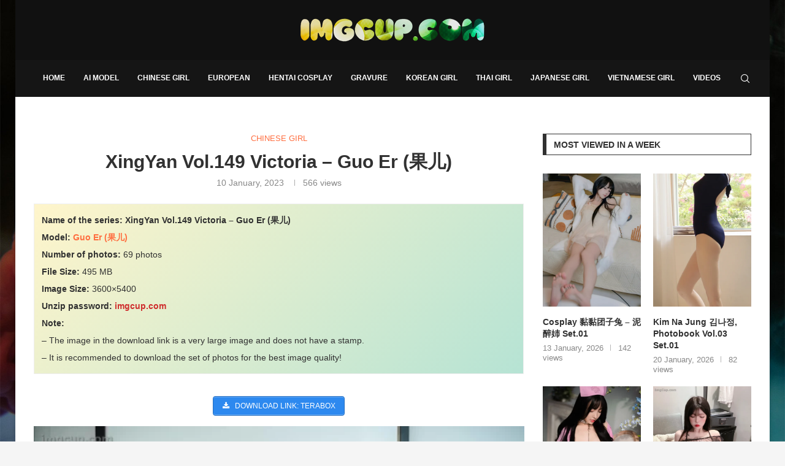

--- FILE ---
content_type: text/html; charset=UTF-8
request_url: https://imgcup.com/xingyan-vol-149-victoria-guo-er-%E6%9E%9C%E5%84%BF.html
body_size: 41451
content:
<!DOCTYPE html><html lang="en-US" prefix="og: https://ogp.me/ns#"><head><script data-no-optimize="1">var litespeed_docref=sessionStorage.getItem("litespeed_docref");litespeed_docref&&(Object.defineProperty(document,"referrer",{get:function(){return litespeed_docref}}),sessionStorage.removeItem("litespeed_docref"));</script> <meta charset="UTF-8"><meta http-equiv="X-UA-Compatible" content="IE=edge"><meta name="viewport" content="width=device-width, initial-scale=1"><link rel="profile" href="https://gmpg.org/xfn/11"/><link rel="alternate" type="application/rss+xml" title="Download Hentai Cosplay Photos &#8211; Sexy Anime Photos RSS Feed"
href="https://imgcup.com/feed"/><link rel="alternate" type="application/atom+xml" title="Download Hentai Cosplay Photos &#8211; Sexy Anime Photos Atom Feed"
href="https://imgcup.com/feed/atom"/><link rel="pingback" href="https://imgcup.com/xmlrpc.php"/>
<!--[if lt IE 9]> <script src="https://imgcup.com/wp-content/themes/soledad/js/html5.js"></script> <![endif]--><link rel='preconnect' href='https://fonts.googleapis.com' /><link rel='preconnect' href='https://fonts.gstatic.com' /><meta http-equiv='x-dns-prefetch-control' content='on'><link rel='dns-prefetch' href='//fonts.googleapis.com' /><link rel='dns-prefetch' href='//fonts.gstatic.com' /><link rel='dns-prefetch' href='//s.gravatar.com' /><link rel='dns-prefetch' href='//www.google-analytics.com' /><style>img:is([sizes="auto" i], [sizes^="auto," i]) { contain-intrinsic-size: 3000px 1500px }</style><title>XingYan Vol.149 Victoria – Guo Er (果儿)</title><meta name="description" content="See the full round 3 of Chinese model Guo Er (果儿) in the latest series of bikini photos. Download to see the full set of high quality images without covering"/><meta name="robots" content="follow, index, max-snippet:-1, max-video-preview:-1, max-image-preview:large"/><link rel="canonical" href="https://imgcup.com/xingyan-vol-149-victoria-guo-er-%e6%9e%9c%e5%84%bf.html" /><meta property="og:locale" content="en_US" /><meta property="og:type" content="article" /><meta property="og:title" content="XingYan Vol.149 Victoria – Guo Er (果儿)" /><meta property="og:description" content="See the full round 3 of Chinese model Guo Er (果儿) in the latest series of bikini photos. Download to see the full set of high quality images without covering" /><meta property="og:url" content="https://imgcup.com/xingyan-vol-149-victoria-guo-er-%e6%9e%9c%e5%84%bf.html" /><meta property="og:site_name" content="Download Hentai Cosplay Photos - Sexy Anime Photos" /><meta property="article:publisher" content="https://www.facebook.com/anh.cosplayer" /><meta property="article:tag" content="Guo Er" /><meta property="article:tag" content="XingYan" /><meta property="article:tag" content="果儿" /><meta property="article:section" content="Chinese Girl" /><meta property="fb:admins" content="101591147902005" /><meta property="og:image" content="https://cdn.imgcup.com/2023/01/XingYan-Vol-149-Victoria-Guo-Er-imgcup.com-30.webp" /><meta property="og:image:secure_url" content="https://cdn.imgcup.com/2023/01/XingYan-Vol-149-Victoria-Guo-Er-imgcup.com-30.webp" /><meta property="og:image:width" content="1260" /><meta property="og:image:height" content="1890" /><meta property="og:image:alt" content="果儿" /><meta property="og:image:type" content="image/webp" /><meta property="article:published_time" content="2023-01-10T10:10:00+08:00" /><meta name="twitter:card" content="summary_large_image" /><meta name="twitter:title" content="XingYan Vol.149 Victoria – Guo Er (果儿)" /><meta name="twitter:description" content="See the full round 3 of Chinese model Guo Er (果儿) in the latest series of bikini photos. Download to see the full set of high quality images without covering" /><meta name="twitter:site" content="@Cosplay0102" /><meta name="twitter:creator" content="@Cosplay0102" /><meta name="twitter:image" content="https://cdn.imgcup.com/2023/01/XingYan-Vol-149-Victoria-Guo-Er-imgcup.com-30.webp" /><meta name="twitter:label1" content="Written by" /><meta name="twitter:data1" content="nimda" /><meta name="twitter:label2" content="Time to read" /><meta name="twitter:data2" content="Less than a minute" /> <script type="application/ld+json" class="rank-math-schema">{"@context":"https://schema.org","@graph":[{"@type":["Person","Organization"],"@id":"https://imgcup.com/#person","name":"nimda","sameAs":["https://www.facebook.com/anh.cosplayer","https://twitter.com/Cosplay0102"]},{"@type":"WebSite","@id":"https://imgcup.com/#website","url":"https://imgcup.com","name":"Download Hentai Cosplay Photos - Sexy Anime Photos","publisher":{"@id":"https://imgcup.com/#person"},"inLanguage":"en-US"},{"@type":"ImageObject","@id":"https://cdn.imgcup.com/2023/01/XingYan-Vol-149-Victoria-Guo-Er-imgcup.com-30.webp","url":"https://cdn.imgcup.com/2023/01/XingYan-Vol-149-Victoria-Guo-Er-imgcup.com-30.webp","width":"1260","height":"1890","inLanguage":"en-US"},{"@type":"BreadcrumbList","@id":"https://imgcup.com/xingyan-vol-149-victoria-guo-er-%e6%9e%9c%e5%84%bf.html#breadcrumb","itemListElement":[{"@type":"ListItem","position":"1","item":{"@id":"https://imgcup.com/","name":"Home"}},{"@type":"ListItem","position":"2","item":{"@id":"https://imgcup.com/xingyan-vol-149-victoria-guo-er-%e6%9e%9c%e5%84%bf.html","name":"XingYan Vol.149 Victoria \u2013 Guo Er (\u679c\u513f)"}}]},{"@type":"WebPage","@id":"https://imgcup.com/xingyan-vol-149-victoria-guo-er-%e6%9e%9c%e5%84%bf.html#webpage","url":"https://imgcup.com/xingyan-vol-149-victoria-guo-er-%e6%9e%9c%e5%84%bf.html","name":"XingYan Vol.149 Victoria \u2013 Guo Er (\u679c\u513f)","datePublished":"2023-01-10T10:10:00+08:00","dateModified":"2023-01-10T10:10:00+08:00","isPartOf":{"@id":"https://imgcup.com/#website"},"primaryImageOfPage":{"@id":"https://cdn.imgcup.com/2023/01/XingYan-Vol-149-Victoria-Guo-Er-imgcup.com-30.webp"},"inLanguage":"en-US","breadcrumb":{"@id":"https://imgcup.com/xingyan-vol-149-victoria-guo-er-%e6%9e%9c%e5%84%bf.html#breadcrumb"}},{"@type":"Person","@id":"https://imgcup.com/xingyan-vol-149-victoria-guo-er-%e6%9e%9c%e5%84%bf.html#author","name":"nimda","image":{"@type":"ImageObject","@id":"https://imgcup.com/wp-content/litespeed/avatar/ce66043420d27d9f613d18f08e1cc9a8.jpg?ver=1768985339","url":"https://imgcup.com/wp-content/litespeed/avatar/ce66043420d27d9f613d18f08e1cc9a8.jpg?ver=1768985339","caption":"nimda","inLanguage":"en-US"},"sameAs":["https://imgcup.com"]},{"@type":"BlogPosting","headline":"XingYan Vol.149 Victoria \u2013 Guo Er (\u679c\u513f)","keywords":"\u679c\u513f","datePublished":"2023-01-10T10:10:00+08:00","dateModified":"2023-01-10T10:10:00+08:00","author":{"@id":"https://imgcup.com/xingyan-vol-149-victoria-guo-er-%e6%9e%9c%e5%84%bf.html#author","name":"nimda"},"publisher":{"@id":"https://imgcup.com/#person"},"description":"See the full round 3 of Chinese model Guo Er (\u679c\u513f) in the latest series of bikini photos. Download to see the full set of high quality images without covering","name":"XingYan Vol.149 Victoria \u2013 Guo Er (\u679c\u513f)","@id":"https://imgcup.com/xingyan-vol-149-victoria-guo-er-%e6%9e%9c%e5%84%bf.html#richSnippet","isPartOf":{"@id":"https://imgcup.com/xingyan-vol-149-victoria-guo-er-%e6%9e%9c%e5%84%bf.html#webpage"},"image":{"@id":"https://cdn.imgcup.com/2023/01/XingYan-Vol-149-Victoria-Guo-Er-imgcup.com-30.webp"},"inLanguage":"en-US","mainEntityOfPage":{"@id":"https://imgcup.com/xingyan-vol-149-victoria-guo-er-%e6%9e%9c%e5%84%bf.html#webpage"}}]}</script> <link data-optimized="2" rel="stylesheet" href="https://imgcup.com/wp-content/litespeed/css/04b398def0583331e8458eac2d33939e.css?ver=24525" /><style id='wp-block-library-theme-inline-css' type='text/css'>.wp-block-audio :where(figcaption){color:#555;font-size:13px;text-align:center}.is-dark-theme .wp-block-audio :where(figcaption){color:#ffffffa6}.wp-block-audio{margin:0 0 1em}.wp-block-code{border:1px solid #ccc;border-radius:4px;font-family:Menlo,Consolas,monaco,monospace;padding:.8em 1em}.wp-block-embed :where(figcaption){color:#555;font-size:13px;text-align:center}.is-dark-theme .wp-block-embed :where(figcaption){color:#ffffffa6}.wp-block-embed{margin:0 0 1em}.blocks-gallery-caption{color:#555;font-size:13px;text-align:center}.is-dark-theme .blocks-gallery-caption{color:#ffffffa6}:root :where(.wp-block-image figcaption){color:#555;font-size:13px;text-align:center}.is-dark-theme :root :where(.wp-block-image figcaption){color:#ffffffa6}.wp-block-image{margin:0 0 1em}.wp-block-pullquote{border-bottom:4px solid;border-top:4px solid;color:currentColor;margin-bottom:1.75em}.wp-block-pullquote cite,.wp-block-pullquote footer,.wp-block-pullquote__citation{color:currentColor;font-size:.8125em;font-style:normal;text-transform:uppercase}.wp-block-quote{border-left:.25em solid;margin:0 0 1.75em;padding-left:1em}.wp-block-quote cite,.wp-block-quote footer{color:currentColor;font-size:.8125em;font-style:normal;position:relative}.wp-block-quote:where(.has-text-align-right){border-left:none;border-right:.25em solid;padding-left:0;padding-right:1em}.wp-block-quote:where(.has-text-align-center){border:none;padding-left:0}.wp-block-quote.is-large,.wp-block-quote.is-style-large,.wp-block-quote:where(.is-style-plain){border:none}.wp-block-search .wp-block-search__label{font-weight:700}.wp-block-search__button{border:1px solid #ccc;padding:.375em .625em}:where(.wp-block-group.has-background){padding:1.25em 2.375em}.wp-block-separator.has-css-opacity{opacity:.4}.wp-block-separator{border:none;border-bottom:2px solid;margin-left:auto;margin-right:auto}.wp-block-separator.has-alpha-channel-opacity{opacity:1}.wp-block-separator:not(.is-style-wide):not(.is-style-dots){width:100px}.wp-block-separator.has-background:not(.is-style-dots){border-bottom:none;height:1px}.wp-block-separator.has-background:not(.is-style-wide):not(.is-style-dots){height:2px}.wp-block-table{margin:0 0 1em}.wp-block-table td,.wp-block-table th{word-break:normal}.wp-block-table :where(figcaption){color:#555;font-size:13px;text-align:center}.is-dark-theme .wp-block-table :where(figcaption){color:#ffffffa6}.wp-block-video :where(figcaption){color:#555;font-size:13px;text-align:center}.is-dark-theme .wp-block-video :where(figcaption){color:#ffffffa6}.wp-block-video{margin:0 0 1em}:root :where(.wp-block-template-part.has-background){margin-bottom:0;margin-top:0;padding:1.25em 2.375em}</style><style id='classic-theme-styles-inline-css' type='text/css'>/*! This file is auto-generated */
.wp-block-button__link{color:#fff;background-color:#32373c;border-radius:9999px;box-shadow:none;text-decoration:none;padding:calc(.667em + 2px) calc(1.333em + 2px);font-size:1.125em}.wp-block-file__button{background:#32373c;color:#fff;text-decoration:none}</style><style id='block-soledad-style-inline-css' type='text/css'>.pchead-e-block{--pcborder-cl:#dedede;--pcaccent-cl:#6eb48c}.heading1-style-1>h1,.heading1-style-2>h1,.heading2-style-1>h2,.heading2-style-2>h2,.heading3-style-1>h3,.heading3-style-2>h3,.heading4-style-1>h4,.heading4-style-2>h4,.heading5-style-1>h5,.heading5-style-2>h5{padding-bottom:8px;border-bottom:1px solid var(--pcborder-cl);overflow:hidden}.heading1-style-2>h1,.heading2-style-2>h2,.heading3-style-2>h3,.heading4-style-2>h4,.heading5-style-2>h5{border-bottom-width:0;position:relative}.heading1-style-2>h1:before,.heading2-style-2>h2:before,.heading3-style-2>h3:before,.heading4-style-2>h4:before,.heading5-style-2>h5:before{content:'';width:50px;height:2px;bottom:0;left:0;z-index:2;background:var(--pcaccent-cl);position:absolute}.heading1-style-2>h1:after,.heading2-style-2>h2:after,.heading3-style-2>h3:after,.heading4-style-2>h4:after,.heading5-style-2>h5:after{content:'';width:100%;height:2px;bottom:0;left:20px;z-index:1;background:var(--pcborder-cl);position:absolute}.heading1-style-3>h1,.heading1-style-4>h1,.heading2-style-3>h2,.heading2-style-4>h2,.heading3-style-3>h3,.heading3-style-4>h3,.heading4-style-3>h4,.heading4-style-4>h4,.heading5-style-3>h5,.heading5-style-4>h5{position:relative;padding-left:20px}.heading1-style-3>h1:before,.heading1-style-4>h1:before,.heading2-style-3>h2:before,.heading2-style-4>h2:before,.heading3-style-3>h3:before,.heading3-style-4>h3:before,.heading4-style-3>h4:before,.heading4-style-4>h4:before,.heading5-style-3>h5:before,.heading5-style-4>h5:before{width:10px;height:100%;content:'';position:absolute;top:0;left:0;bottom:0;background:var(--pcaccent-cl)}.heading1-style-4>h1,.heading2-style-4>h2,.heading3-style-4>h3,.heading4-style-4>h4,.heading5-style-4>h5{padding:10px 20px;background:#f1f1f1}.heading1-style-5>h1,.heading2-style-5>h2,.heading3-style-5>h3,.heading4-style-5>h4,.heading5-style-5>h5{position:relative;z-index:1}.heading1-style-5>h1:before,.heading2-style-5>h2:before,.heading3-style-5>h3:before,.heading4-style-5>h4:before,.heading5-style-5>h5:before{content:"";position:absolute;left:0;bottom:0;width:200px;height:50%;transform:skew(-25deg) translateX(0);background:var(--pcaccent-cl);z-index:-1;opacity:.4}.heading1-style-6>h1,.heading2-style-6>h2,.heading3-style-6>h3,.heading4-style-6>h4,.heading5-style-6>h5{text-decoration:underline;text-underline-offset:2px;text-decoration-thickness:4px;text-decoration-color:var(--pcaccent-cl)}</style><style id='global-styles-inline-css' type='text/css'>:root{--wp--preset--aspect-ratio--square: 1;--wp--preset--aspect-ratio--4-3: 4/3;--wp--preset--aspect-ratio--3-4: 3/4;--wp--preset--aspect-ratio--3-2: 3/2;--wp--preset--aspect-ratio--2-3: 2/3;--wp--preset--aspect-ratio--16-9: 16/9;--wp--preset--aspect-ratio--9-16: 9/16;--wp--preset--color--black: #000000;--wp--preset--color--cyan-bluish-gray: #abb8c3;--wp--preset--color--white: #ffffff;--wp--preset--color--pale-pink: #f78da7;--wp--preset--color--vivid-red: #cf2e2e;--wp--preset--color--luminous-vivid-orange: #ff6900;--wp--preset--color--luminous-vivid-amber: #fcb900;--wp--preset--color--light-green-cyan: #7bdcb5;--wp--preset--color--vivid-green-cyan: #00d084;--wp--preset--color--pale-cyan-blue: #8ed1fc;--wp--preset--color--vivid-cyan-blue: #0693e3;--wp--preset--color--vivid-purple: #9b51e0;--wp--preset--gradient--vivid-cyan-blue-to-vivid-purple: linear-gradient(135deg,rgba(6,147,227,1) 0%,rgb(155,81,224) 100%);--wp--preset--gradient--light-green-cyan-to-vivid-green-cyan: linear-gradient(135deg,rgb(122,220,180) 0%,rgb(0,208,130) 100%);--wp--preset--gradient--luminous-vivid-amber-to-luminous-vivid-orange: linear-gradient(135deg,rgba(252,185,0,1) 0%,rgba(255,105,0,1) 100%);--wp--preset--gradient--luminous-vivid-orange-to-vivid-red: linear-gradient(135deg,rgba(255,105,0,1) 0%,rgb(207,46,46) 100%);--wp--preset--gradient--very-light-gray-to-cyan-bluish-gray: linear-gradient(135deg,rgb(238,238,238) 0%,rgb(169,184,195) 100%);--wp--preset--gradient--cool-to-warm-spectrum: linear-gradient(135deg,rgb(74,234,220) 0%,rgb(151,120,209) 20%,rgb(207,42,186) 40%,rgb(238,44,130) 60%,rgb(251,105,98) 80%,rgb(254,248,76) 100%);--wp--preset--gradient--blush-light-purple: linear-gradient(135deg,rgb(255,206,236) 0%,rgb(152,150,240) 100%);--wp--preset--gradient--blush-bordeaux: linear-gradient(135deg,rgb(254,205,165) 0%,rgb(254,45,45) 50%,rgb(107,0,62) 100%);--wp--preset--gradient--luminous-dusk: linear-gradient(135deg,rgb(255,203,112) 0%,rgb(199,81,192) 50%,rgb(65,88,208) 100%);--wp--preset--gradient--pale-ocean: linear-gradient(135deg,rgb(255,245,203) 0%,rgb(182,227,212) 50%,rgb(51,167,181) 100%);--wp--preset--gradient--electric-grass: linear-gradient(135deg,rgb(202,248,128) 0%,rgb(113,206,126) 100%);--wp--preset--gradient--midnight: linear-gradient(135deg,rgb(2,3,129) 0%,rgb(40,116,252) 100%);--wp--preset--font-size--small: 12px;--wp--preset--font-size--medium: 20px;--wp--preset--font-size--large: 32px;--wp--preset--font-size--x-large: 42px;--wp--preset--font-size--normal: 14px;--wp--preset--font-size--huge: 42px;--wp--preset--spacing--20: 0.44rem;--wp--preset--spacing--30: 0.67rem;--wp--preset--spacing--40: 1rem;--wp--preset--spacing--50: 1.5rem;--wp--preset--spacing--60: 2.25rem;--wp--preset--spacing--70: 3.38rem;--wp--preset--spacing--80: 5.06rem;--wp--preset--shadow--natural: 6px 6px 9px rgba(0, 0, 0, 0.2);--wp--preset--shadow--deep: 12px 12px 50px rgba(0, 0, 0, 0.4);--wp--preset--shadow--sharp: 6px 6px 0px rgba(0, 0, 0, 0.2);--wp--preset--shadow--outlined: 6px 6px 0px -3px rgba(255, 255, 255, 1), 6px 6px rgba(0, 0, 0, 1);--wp--preset--shadow--crisp: 6px 6px 0px rgba(0, 0, 0, 1);}:where(.is-layout-flex){gap: 0.5em;}:where(.is-layout-grid){gap: 0.5em;}body .is-layout-flex{display: flex;}.is-layout-flex{flex-wrap: wrap;align-items: center;}.is-layout-flex > :is(*, div){margin: 0;}body .is-layout-grid{display: grid;}.is-layout-grid > :is(*, div){margin: 0;}:where(.wp-block-columns.is-layout-flex){gap: 2em;}:where(.wp-block-columns.is-layout-grid){gap: 2em;}:where(.wp-block-post-template.is-layout-flex){gap: 1.25em;}:where(.wp-block-post-template.is-layout-grid){gap: 1.25em;}.has-black-color{color: var(--wp--preset--color--black) !important;}.has-cyan-bluish-gray-color{color: var(--wp--preset--color--cyan-bluish-gray) !important;}.has-white-color{color: var(--wp--preset--color--white) !important;}.has-pale-pink-color{color: var(--wp--preset--color--pale-pink) !important;}.has-vivid-red-color{color: var(--wp--preset--color--vivid-red) !important;}.has-luminous-vivid-orange-color{color: var(--wp--preset--color--luminous-vivid-orange) !important;}.has-luminous-vivid-amber-color{color: var(--wp--preset--color--luminous-vivid-amber) !important;}.has-light-green-cyan-color{color: var(--wp--preset--color--light-green-cyan) !important;}.has-vivid-green-cyan-color{color: var(--wp--preset--color--vivid-green-cyan) !important;}.has-pale-cyan-blue-color{color: var(--wp--preset--color--pale-cyan-blue) !important;}.has-vivid-cyan-blue-color{color: var(--wp--preset--color--vivid-cyan-blue) !important;}.has-vivid-purple-color{color: var(--wp--preset--color--vivid-purple) !important;}.has-black-background-color{background-color: var(--wp--preset--color--black) !important;}.has-cyan-bluish-gray-background-color{background-color: var(--wp--preset--color--cyan-bluish-gray) !important;}.has-white-background-color{background-color: var(--wp--preset--color--white) !important;}.has-pale-pink-background-color{background-color: var(--wp--preset--color--pale-pink) !important;}.has-vivid-red-background-color{background-color: var(--wp--preset--color--vivid-red) !important;}.has-luminous-vivid-orange-background-color{background-color: var(--wp--preset--color--luminous-vivid-orange) !important;}.has-luminous-vivid-amber-background-color{background-color: var(--wp--preset--color--luminous-vivid-amber) !important;}.has-light-green-cyan-background-color{background-color: var(--wp--preset--color--light-green-cyan) !important;}.has-vivid-green-cyan-background-color{background-color: var(--wp--preset--color--vivid-green-cyan) !important;}.has-pale-cyan-blue-background-color{background-color: var(--wp--preset--color--pale-cyan-blue) !important;}.has-vivid-cyan-blue-background-color{background-color: var(--wp--preset--color--vivid-cyan-blue) !important;}.has-vivid-purple-background-color{background-color: var(--wp--preset--color--vivid-purple) !important;}.has-black-border-color{border-color: var(--wp--preset--color--black) !important;}.has-cyan-bluish-gray-border-color{border-color: var(--wp--preset--color--cyan-bluish-gray) !important;}.has-white-border-color{border-color: var(--wp--preset--color--white) !important;}.has-pale-pink-border-color{border-color: var(--wp--preset--color--pale-pink) !important;}.has-vivid-red-border-color{border-color: var(--wp--preset--color--vivid-red) !important;}.has-luminous-vivid-orange-border-color{border-color: var(--wp--preset--color--luminous-vivid-orange) !important;}.has-luminous-vivid-amber-border-color{border-color: var(--wp--preset--color--luminous-vivid-amber) !important;}.has-light-green-cyan-border-color{border-color: var(--wp--preset--color--light-green-cyan) !important;}.has-vivid-green-cyan-border-color{border-color: var(--wp--preset--color--vivid-green-cyan) !important;}.has-pale-cyan-blue-border-color{border-color: var(--wp--preset--color--pale-cyan-blue) !important;}.has-vivid-cyan-blue-border-color{border-color: var(--wp--preset--color--vivid-cyan-blue) !important;}.has-vivid-purple-border-color{border-color: var(--wp--preset--color--vivid-purple) !important;}.has-vivid-cyan-blue-to-vivid-purple-gradient-background{background: var(--wp--preset--gradient--vivid-cyan-blue-to-vivid-purple) !important;}.has-light-green-cyan-to-vivid-green-cyan-gradient-background{background: var(--wp--preset--gradient--light-green-cyan-to-vivid-green-cyan) !important;}.has-luminous-vivid-amber-to-luminous-vivid-orange-gradient-background{background: var(--wp--preset--gradient--luminous-vivid-amber-to-luminous-vivid-orange) !important;}.has-luminous-vivid-orange-to-vivid-red-gradient-background{background: var(--wp--preset--gradient--luminous-vivid-orange-to-vivid-red) !important;}.has-very-light-gray-to-cyan-bluish-gray-gradient-background{background: var(--wp--preset--gradient--very-light-gray-to-cyan-bluish-gray) !important;}.has-cool-to-warm-spectrum-gradient-background{background: var(--wp--preset--gradient--cool-to-warm-spectrum) !important;}.has-blush-light-purple-gradient-background{background: var(--wp--preset--gradient--blush-light-purple) !important;}.has-blush-bordeaux-gradient-background{background: var(--wp--preset--gradient--blush-bordeaux) !important;}.has-luminous-dusk-gradient-background{background: var(--wp--preset--gradient--luminous-dusk) !important;}.has-pale-ocean-gradient-background{background: var(--wp--preset--gradient--pale-ocean) !important;}.has-electric-grass-gradient-background{background: var(--wp--preset--gradient--electric-grass) !important;}.has-midnight-gradient-background{background: var(--wp--preset--gradient--midnight) !important;}.has-small-font-size{font-size: var(--wp--preset--font-size--small) !important;}.has-medium-font-size{font-size: var(--wp--preset--font-size--medium) !important;}.has-large-font-size{font-size: var(--wp--preset--font-size--large) !important;}.has-x-large-font-size{font-size: var(--wp--preset--font-size--x-large) !important;}
:where(.wp-block-post-template.is-layout-flex){gap: 1.25em;}:where(.wp-block-post-template.is-layout-grid){gap: 1.25em;}
:where(.wp-block-columns.is-layout-flex){gap: 2em;}:where(.wp-block-columns.is-layout-grid){gap: 2em;}
:root :where(.wp-block-pullquote){font-size: 1.5em;line-height: 1.6;}</style><link rel='stylesheet' id='elementor-icons-css' href='https://imgcup.com/wp-content/plugins/elementor/assets/lib/eicons/css/elementor-icons.min.css' type='text/css' media='all' /> <script type="text/javascript" src="https://imgcup.com/wp-includes/js/jquery/jquery.min.js" id="jquery-core-js"></script> 
 <script type="litespeed/javascript" data-src="https://imgcup.com/wp-content/litespeed/localres/aHR0cHM6Ly93d3cuZ29vZ2xldGFnbWFuYWdlci5jb20vZ3RhZy9qcw==?id=GT-WB74WSXB" id="google_gtagjs-js"></script> <script id="google_gtagjs-js-after" type="litespeed/javascript">window.dataLayer=window.dataLayer||[];function gtag(){dataLayer.push(arguments)}
gtag("set","linker",{"domains":["imgcup.com"]});gtag("js",new Date());gtag("set","developer_id.dZTNiMT",!0);gtag("config","GT-WB74WSXB");window._googlesitekit=window._googlesitekit||{};window._googlesitekit.throttledEvents=[];window._googlesitekit.gtagEvent=(name,data)=>{var key=JSON.stringify({name,data});if(!!window._googlesitekit.throttledEvents[key]){return}window._googlesitekit.throttledEvents[key]=!0;setTimeout(()=>{delete window._googlesitekit.throttledEvents[key]},5);gtag("event",name,{...data,event_source:"site-kit"})}</script> <link rel="https://api.w.org/" href="https://imgcup.com/wp-json/" /><link rel="alternate" title="JSON" type="application/json" href="https://imgcup.com/wp-json/wp/v2/posts/50094" /><link rel="alternate" title="oEmbed (JSON)" type="application/json+oembed" href="https://imgcup.com/wp-json/oembed/1.0/embed?url=https%3A%2F%2Fimgcup.com%2Fxingyan-vol-149-victoria-guo-er-%25e6%259e%259c%25e5%2584%25bf.html" /><link rel="alternate" title="oEmbed (XML)" type="text/xml+oembed" href="https://imgcup.com/wp-json/oembed/1.0/embed?url=https%3A%2F%2Fimgcup.com%2Fxingyan-vol-149-victoria-guo-er-%25e6%259e%259c%25e5%2584%25bf.html&#038;format=xml" /><meta name="generator" content="Site Kit by Google 1.168.0" /><style id="penci-custom-style" type="text/css">body{ --pcbg-cl: #fff; --pctext-cl: #313131; --pcborder-cl: #dedede; --pcheading-cl: #313131; --pcmeta-cl: #888888; --pcaccent-cl: #6eb48c; --pcbody-font: 'PT Serif', serif; --pchead-font: 'Raleway', sans-serif; --pchead-wei: bold; --pcava_bdr:10px;--pcajs_fvw:470px;--pcajs_fvmw:220px; } .single.penci-body-single-style-5 #header, .single.penci-body-single-style-6 #header, .single.penci-body-single-style-10 #header, .single.penci-body-single-style-5 .pc-wrapbuilder-header, .single.penci-body-single-style-6 .pc-wrapbuilder-header, .single.penci-body-single-style-10 .pc-wrapbuilder-header { --pchd-mg: 40px; } .fluid-width-video-wrapper > div { position: absolute; left: 0; right: 0; top: 0; width: 100%; height: 100%; } .yt-video-place { position: relative; text-align: center; } .yt-video-place.embed-responsive .start-video { display: block; top: 0; left: 0; bottom: 0; right: 0; position: absolute; transform: none; } .yt-video-place.embed-responsive .start-video img { margin: 0; padding: 0; top: 50%; display: inline-block; position: absolute; left: 50%; transform: translate(-50%, -50%); width: 68px; height: auto; } .mfp-bg { top: 0; left: 0; width: 100%; height: 100%; z-index: 9999999; overflow: hidden; position: fixed; background: #0b0b0b; opacity: .8; filter: alpha(opacity=80) } .mfp-wrap { top: 0; left: 0; width: 100%; height: 100%; z-index: 9999999; position: fixed; outline: none !important; -webkit-backface-visibility: hidden } .penci-image-holder:before{ padding-top: 135.4%; }.penci-megamenu .penci-image-holder:before{ padding-top: 135.4%; } body { --pchead-font: 'Karla', sans-serif; } body { --pcbody-font: 'Lato', sans-serif; } p{ line-height: 1.8; } .penci-hide-tagupdated{ display: none !important; } body { --pchead-wei: 700; } .featured-area.featured-style-42 .item-inner-content, .featured-style-41 .swiper-slide, .slider-40-wrapper .nav-thumb-creative .thumb-container:after,.penci-slider44-t-item:before,.penci-slider44-main-wrapper .item, .featured-area .penci-image-holder, .featured-area .penci-slider4-overlay, .featured-area .penci-slide-overlay .overlay-link, .featured-style-29 .featured-slider-overlay, .penci-slider38-overlay{ border-radius: ; -webkit-border-radius: ; } .penci-featured-content-right:before{ border-top-right-radius: ; border-bottom-right-radius: ; } .penci-flat-overlay .penci-slide-overlay .penci-mag-featured-content:before{ border-bottom-left-radius: ; border-bottom-right-radius: ; } .container-single .post-image{ border-radius: ; -webkit-border-radius: ; } body.penci-body-boxed { background-image: url(https://imgcup.com/wp-content/uploads/2022/08/bg.jpg); } body.penci-body-boxed { background-repeat:repeat; } #header .inner-header .container { padding:30px 0; } #logo a { max-width:300px; width: 100%; } @media only screen and (max-width: 960px) and (min-width: 768px){ #logo img{ max-width: 100%; } } body{ --pcborder-cl: #eeeeee; } #main #bbpress-forums .bbp-login-form fieldset.bbp-form select, #main #bbpress-forums .bbp-login-form .bbp-form input[type="password"], #main #bbpress-forums .bbp-login-form .bbp-form input[type="text"], .widget ul li, .grid-mixed, .penci-post-box-meta, .penci-pagination.penci-ajax-more a.penci-ajax-more-button, .widget-social a i, .penci-home-popular-posts, .header-header-1.has-bottom-line, .header-header-4.has-bottom-line, .header-header-7.has-bottom-line, .container-single .post-entry .post-tags a,.tags-share-box.tags-share-box-2_3,.tags-share-box.tags-share-box-top, .tags-share-box, .post-author, .post-pagination, .post-related, .post-comments .post-title-box, .comments .comment, #respond textarea, .wpcf7 textarea, #respond input, div.wpforms-container .wpforms-form.wpforms-form input[type=date], div.wpforms-container .wpforms-form.wpforms-form input[type=datetime], div.wpforms-container .wpforms-form.wpforms-form input[type=datetime-local], div.wpforms-container .wpforms-form.wpforms-form input[type=email], div.wpforms-container .wpforms-form.wpforms-form input[type=month], div.wpforms-container .wpforms-form.wpforms-form input[type=number], div.wpforms-container .wpforms-form.wpforms-form input[type=password], div.wpforms-container .wpforms-form.wpforms-form input[type=range], div.wpforms-container .wpforms-form.wpforms-form input[type=search], div.wpforms-container .wpforms-form.wpforms-form input[type=tel], div.wpforms-container .wpforms-form.wpforms-form input[type=text], div.wpforms-container .wpforms-form.wpforms-form input[type=time], div.wpforms-container .wpforms-form.wpforms-form input[type=url], div.wpforms-container .wpforms-form.wpforms-form input[type=week], div.wpforms-container .wpforms-form.wpforms-form select, div.wpforms-container .wpforms-form.wpforms-form textarea, .wpcf7 input, .widget_wysija input, #respond h3, form.pc-searchform input.search-input, .post-password-form input[type="text"], .post-password-form input[type="email"], .post-password-form input[type="password"], .post-password-form input[type="number"], .penci-recipe, .penci-recipe-heading, .penci-recipe-ingredients, .penci-recipe-notes, .penci-pagination ul.page-numbers li span, .penci-pagination ul.page-numbers li a, #comments_pagination span, #comments_pagination a, body.author .post-author, .tags-share-box.hide-tags.page-share, .penci-grid li.list-post, .penci-grid li.list-boxed-post-2 .content-boxed-2, .home-featured-cat-content .mag-post-box, .home-featured-cat-content.style-2 .mag-post-box.first-post, .home-featured-cat-content.style-10 .mag-post-box.first-post, .widget select, .widget ul ul, .widget input[type="text"], .widget input[type="email"], .widget input[type="date"], .widget input[type="number"], .widget input[type="search"], .widget .tagcloud a, #wp-calendar tbody td, .woocommerce div.product .entry-summary div[itemprop="description"] td, .woocommerce div.product .entry-summary div[itemprop="description"] th, .woocommerce div.product .woocommerce-tabs #tab-description td, .woocommerce div.product .woocommerce-tabs #tab-description th, .woocommerce-product-details__short-description td, th, .woocommerce ul.cart_list li, .woocommerce ul.product_list_widget li, .woocommerce .widget_shopping_cart .total, .woocommerce.widget_shopping_cart .total, .woocommerce .woocommerce-product-search input[type="search"], .woocommerce nav.woocommerce-pagination ul li a, .woocommerce nav.woocommerce-pagination ul li span, .woocommerce div.product .product_meta, .woocommerce div.product .woocommerce-tabs ul.tabs, .woocommerce div.product .related > h2, .woocommerce div.product .upsells > h2, .woocommerce #reviews #comments ol.commentlist li .comment-text, .woocommerce table.shop_table td, .post-entry td, .post-entry th, #add_payment_method .cart-collaterals .cart_totals tr td, #add_payment_method .cart-collaterals .cart_totals tr th, .woocommerce-cart .cart-collaterals .cart_totals tr td, .woocommerce-cart .cart-collaterals .cart_totals tr th, .woocommerce-checkout .cart-collaterals .cart_totals tr td, .woocommerce-checkout .cart-collaterals .cart_totals tr th, .woocommerce-cart .cart-collaterals .cart_totals table, .woocommerce-cart table.cart td.actions .coupon .input-text, .woocommerce table.shop_table a.remove, .woocommerce form .form-row .input-text, .woocommerce-page form .form-row .input-text, .woocommerce .woocommerce-error, .woocommerce .woocommerce-info, .woocommerce .woocommerce-message, .woocommerce form.checkout_coupon, .woocommerce form.login, .woocommerce form.register, .woocommerce form.checkout table.shop_table, .woocommerce-checkout #payment ul.payment_methods, .post-entry table, .wrapper-penci-review, .penci-review-container.penci-review-count, #penci-demobar .style-toggle, #widget-area, .post-entry hr, .wpb_text_column hr, #buddypress .dir-search input[type=search], #buddypress .dir-search input[type=text], #buddypress .groups-members-search input[type=search], #buddypress .groups-members-search input[type=text], #buddypress ul.item-list, #buddypress .profile[role=main], #buddypress select, #buddypress div.pagination .pagination-links span, #buddypress div.pagination .pagination-links a, #buddypress div.pagination .pag-count, #buddypress div.pagination .pagination-links a:hover, #buddypress ul.item-list li, #buddypress table.forum tr td.label, #buddypress table.messages-notices tr td.label, #buddypress table.notifications tr td.label, #buddypress table.notifications-settings tr td.label, #buddypress table.profile-fields tr td.label, #buddypress table.wp-profile-fields tr td.label, #buddypress table.profile-fields:last-child, #buddypress form#whats-new-form textarea, #buddypress .standard-form input[type=text], #buddypress .standard-form input[type=color], #buddypress .standard-form input[type=date], #buddypress .standard-form input[type=datetime], #buddypress .standard-form input[type=datetime-local], #buddypress .standard-form input[type=email], #buddypress .standard-form input[type=month], #buddypress .standard-form input[type=number], #buddypress .standard-form input[type=range], #buddypress .standard-form input[type=search], #buddypress .standard-form input[type=password], #buddypress .standard-form input[type=tel], #buddypress .standard-form input[type=time], #buddypress .standard-form input[type=url], #buddypress .standard-form input[type=week], .bp-avatar-nav ul, .bp-avatar-nav ul.avatar-nav-items li.current, #bbpress-forums li.bbp-body ul.forum, #bbpress-forums li.bbp-body ul.topic, #bbpress-forums li.bbp-footer, .bbp-pagination-links a, .bbp-pagination-links span.current, .wrapper-boxed .bbp-pagination-links a:hover, .wrapper-boxed .bbp-pagination-links span.current, #buddypress .standard-form select, #buddypress .standard-form input[type=password], #buddypress .activity-list li.load-more a, #buddypress .activity-list li.load-newest a, #buddypress ul.button-nav li a, #buddypress div.generic-button a, #buddypress .comment-reply-link, #bbpress-forums div.bbp-template-notice.info, #bbpress-forums #bbp-search-form #bbp_search, #bbpress-forums .bbp-forums-list, #bbpress-forums #bbp_topic_title, #bbpress-forums #bbp_topic_tags, #bbpress-forums .wp-editor-container, .widget_display_stats dd, .widget_display_stats dt, div.bbp-forum-header, div.bbp-topic-header, div.bbp-reply-header, .widget input[type="text"], .widget input[type="email"], .widget input[type="date"], .widget input[type="number"], .widget input[type="search"], .widget input[type="password"], blockquote.wp-block-quote, .post-entry blockquote.wp-block-quote, .wp-block-quote:not(.is-large):not(.is-style-large), .post-entry pre, .wp-block-pullquote:not(.is-style-solid-color), .post-entry hr.wp-block-separator, .wp-block-separator, .wp-block-latest-posts, .wp-block-yoast-how-to-block ol.schema-how-to-steps, .wp-block-yoast-how-to-block ol.schema-how-to-steps li, .wp-block-yoast-faq-block .schema-faq-section, .post-entry .wp-block-quote, .wpb_text_column .wp-block-quote, .woocommerce .page-description .wp-block-quote, .wp-block-search .wp-block-search__input{ border-color: var(--pcborder-cl); } .penci-recipe-index-wrap h4.recipe-index-heading > span:before, .penci-recipe-index-wrap h4.recipe-index-heading > span:after{ border-color: var(--pcborder-cl); opacity: 1; } .tags-share-box .single-comment-o:after, .post-share a.penci-post-like:after{ background-color: var(--pcborder-cl); } .penci-grid .list-post.list-boxed-post{ border-color: var(--pcborder-cl) !important; } .penci-post-box-meta.penci-post-box-grid:before, .woocommerce .widget_price_filter .ui-slider .ui-slider-range{ background-color: var(--pcborder-cl); } .penci-pagination.penci-ajax-more a.penci-ajax-more-button.loading-posts{ border-color: var(--pcborder-cl) !important; } .penci-vernav-enable .penci-menu-hbg{ box-shadow: none; -webkit-box-shadow: none; -moz-box-shadow: none; } .penci-vernav-enable.penci-vernav-poleft .penci-menu-hbg{ border-right: 1px solid var(--pcborder-cl); } .penci-vernav-enable.penci-vernav-poright .penci-menu-hbg{ border-left: 1px solid var(--pcborder-cl); } .editor-styles-wrapper, body{ --pcaccent-cl: #ff6e40; } .penci-menuhbg-toggle:hover .lines-button:after, .penci-menuhbg-toggle:hover .penci-lines:before, .penci-menuhbg-toggle:hover .penci-lines:after,.tags-share-box.tags-share-box-s2 .post-share-plike,.penci-video_playlist .penci-playlist-title,.pencisc-column-2.penci-video_playlist .penci-video-nav .playlist-panel-item, .pencisc-column-1.penci-video_playlist .penci-video-nav .playlist-panel-item,.penci-video_playlist .penci-custom-scroll::-webkit-scrollbar-thumb, .pencisc-button, .post-entry .pencisc-button, .penci-dropcap-box, .penci-dropcap-circle, .penci-login-register input[type="submit"]:hover, .penci-ld .penci-ldin:before, .penci-ldspinner > div{ background: #ff6e40; } a, .post-entry .penci-portfolio-filter ul li a:hover, .penci-portfolio-filter ul li a:hover, .penci-portfolio-filter ul li.active a, .post-entry .penci-portfolio-filter ul li.active a, .penci-countdown .countdown-amount, .archive-box h1, .post-entry a, .container.penci-breadcrumb span a:hover,.container.penci-breadcrumb a:hover, .post-entry blockquote:before, .post-entry blockquote cite, .post-entry blockquote .author, .wpb_text_column blockquote:before, .wpb_text_column blockquote cite, .wpb_text_column blockquote .author, .penci-pagination a:hover, ul.penci-topbar-menu > li a:hover, div.penci-topbar-menu > ul > li a:hover, .penci-recipe-heading a.penci-recipe-print,.penci-review-metas .penci-review-btnbuy, .main-nav-social a:hover, .widget-social .remove-circle a:hover i, .penci-recipe-index .cat > a.penci-cat-name, #bbpress-forums li.bbp-body ul.forum li.bbp-forum-info a:hover, #bbpress-forums li.bbp-body ul.topic li.bbp-topic-title a:hover, #bbpress-forums li.bbp-body ul.forum li.bbp-forum-info .bbp-forum-content a, #bbpress-forums li.bbp-body ul.topic p.bbp-topic-meta a, #bbpress-forums .bbp-breadcrumb a:hover, #bbpress-forums .bbp-forum-freshness a:hover, #bbpress-forums .bbp-topic-freshness a:hover, #buddypress ul.item-list li div.item-title a, #buddypress ul.item-list li h4 a, #buddypress .activity-header a:first-child, #buddypress .comment-meta a:first-child, #buddypress .acomment-meta a:first-child, div.bbp-template-notice a:hover, .penci-menu-hbg .menu li a .indicator:hover, .penci-menu-hbg .menu li a:hover, #sidebar-nav .menu li a:hover, .penci-rlt-popup .rltpopup-meta .rltpopup-title:hover, .penci-video_playlist .penci-video-playlist-item .penci-video-title:hover, .penci_list_shortcode li:before, .penci-dropcap-box-outline, .penci-dropcap-circle-outline, .penci-dropcap-regular, .penci-dropcap-bold{ color: #ff6e40; } .penci-home-popular-post ul.slick-dots li button:hover, .penci-home-popular-post ul.slick-dots li.slick-active button, .post-entry blockquote .author span:after, .error-image:after, .error-404 .go-back-home a:after, .penci-header-signup-form, .woocommerce span.onsale, .woocommerce #respond input#submit:hover, .woocommerce a.button:hover, .woocommerce button.button:hover, .woocommerce input.button:hover, .woocommerce nav.woocommerce-pagination ul li span.current, .woocommerce div.product .entry-summary div[itemprop="description"]:before, .woocommerce div.product .entry-summary div[itemprop="description"] blockquote .author span:after, .woocommerce div.product .woocommerce-tabs #tab-description blockquote .author span:after, .woocommerce #respond input#submit.alt:hover, .woocommerce a.button.alt:hover, .woocommerce button.button.alt:hover, .woocommerce input.button.alt:hover, .pcheader-icon.shoping-cart-icon > a > span, #penci-demobar .buy-button, #penci-demobar .buy-button:hover, .penci-recipe-heading a.penci-recipe-print:hover,.penci-review-metas .penci-review-btnbuy:hover, .penci-review-process span, .penci-review-score-total, #navigation.menu-style-2 ul.menu ul.sub-menu:before, #navigation.menu-style-2 .menu ul ul.sub-menu:before, .penci-go-to-top-floating, .post-entry.blockquote-style-2 blockquote:before, #bbpress-forums #bbp-search-form .button, #bbpress-forums #bbp-search-form .button:hover, .wrapper-boxed .bbp-pagination-links span.current, #bbpress-forums #bbp_reply_submit:hover, #bbpress-forums #bbp_topic_submit:hover,#main .bbp-login-form .bbp-submit-wrapper button[type="submit"]:hover, #buddypress .dir-search input[type=submit], #buddypress .groups-members-search input[type=submit], #buddypress button:hover, #buddypress a.button:hover, #buddypress a.button:focus, #buddypress input[type=button]:hover, #buddypress input[type=reset]:hover, #buddypress ul.button-nav li a:hover, #buddypress ul.button-nav li.current a, #buddypress div.generic-button a:hover, #buddypress .comment-reply-link:hover, #buddypress input[type=submit]:hover, #buddypress div.pagination .pagination-links .current, #buddypress div.item-list-tabs ul li.selected a, #buddypress div.item-list-tabs ul li.current a, #buddypress div.item-list-tabs ul li a:hover, #buddypress table.notifications thead tr, #buddypress table.notifications-settings thead tr, #buddypress table.profile-settings thead tr, #buddypress table.profile-fields thead tr, #buddypress table.wp-profile-fields thead tr, #buddypress table.messages-notices thead tr, #buddypress table.forum thead tr, #buddypress input[type=submit] { background-color: #ff6e40; } .penci-pagination ul.page-numbers li span.current, #comments_pagination span { color: #fff; background: #ff6e40; border-color: #ff6e40; } .footer-instagram h4.footer-instagram-title > span:before, .woocommerce nav.woocommerce-pagination ul li span.current, .penci-pagination.penci-ajax-more a.penci-ajax-more-button:hover, .penci-recipe-heading a.penci-recipe-print:hover,.penci-review-metas .penci-review-btnbuy:hover, .home-featured-cat-content.style-14 .magcat-padding:before, .wrapper-boxed .bbp-pagination-links span.current, #buddypress .dir-search input[type=submit], #buddypress .groups-members-search input[type=submit], #buddypress button:hover, #buddypress a.button:hover, #buddypress a.button:focus, #buddypress input[type=button]:hover, #buddypress input[type=reset]:hover, #buddypress ul.button-nav li a:hover, #buddypress ul.button-nav li.current a, #buddypress div.generic-button a:hover, #buddypress .comment-reply-link:hover, #buddypress input[type=submit]:hover, #buddypress div.pagination .pagination-links .current, #buddypress input[type=submit], form.pc-searchform.penci-hbg-search-form input.search-input:hover, form.pc-searchform.penci-hbg-search-form input.search-input:focus, .penci-dropcap-box-outline, .penci-dropcap-circle-outline { border-color: #ff6e40; } .woocommerce .woocommerce-error, .woocommerce .woocommerce-info, .woocommerce .woocommerce-message { border-top-color: #ff6e40; } .penci-slider ol.penci-control-nav li a.penci-active, .penci-slider ol.penci-control-nav li a:hover, .penci-related-carousel .penci-owl-dot.active span, .penci-owl-carousel-slider .penci-owl-dot.active span{ border-color: #ff6e40; background-color: #ff6e40; } .woocommerce .woocommerce-message:before, .woocommerce form.checkout table.shop_table .order-total .amount, .woocommerce ul.products li.product .price ins, .woocommerce ul.products li.product .price, .woocommerce div.product p.price ins, .woocommerce div.product span.price ins, .woocommerce div.product p.price, .woocommerce div.product .entry-summary div[itemprop="description"] blockquote:before, .woocommerce div.product .woocommerce-tabs #tab-description blockquote:before, .woocommerce div.product .entry-summary div[itemprop="description"] blockquote cite, .woocommerce div.product .entry-summary div[itemprop="description"] blockquote .author, .woocommerce div.product .woocommerce-tabs #tab-description blockquote cite, .woocommerce div.product .woocommerce-tabs #tab-description blockquote .author, .woocommerce div.product .product_meta > span a:hover, .woocommerce div.product .woocommerce-tabs ul.tabs li.active, .woocommerce ul.cart_list li .amount, .woocommerce ul.product_list_widget li .amount, .woocommerce table.shop_table td.product-name a:hover, .woocommerce table.shop_table td.product-price span, .woocommerce table.shop_table td.product-subtotal span, .woocommerce-cart .cart-collaterals .cart_totals table td .amount, .woocommerce .woocommerce-info:before, .woocommerce div.product span.price, .penci-container-inside.penci-breadcrumb span a:hover,.penci-container-inside.penci-breadcrumb a:hover { color: #ff6e40; } .standard-content .penci-more-link.penci-more-link-button a.more-link, .penci-readmore-btn.penci-btn-make-button a, .penci-featured-cat-seemore.penci-btn-make-button a{ background-color: #ff6e40; color: #fff; } .penci-vernav-toggle:before{ border-top-color: #ff6e40; color: #fff; } .headline-title { background-color: #ff6e40; } .headline-title.nticker-style-2:after, .headline-title.nticker-style-4:after{ border-color: #ff6e40; } a.penci-topbar-post-title:hover { color: #ff6e40; } ul.penci-topbar-menu > li a:hover, div.penci-topbar-menu > ul > li a:hover { color: #ff6e40; } .penci-topbar-social a:hover { color: #ff6e40; } #penci-login-popup:before{ opacity: ; } #header .inner-header { background-color: #111111; background-image: none; } #navigation, .show-search { background: #151515; } @media only screen and (min-width: 960px){ #navigation.header-11 > .container { background: #151515; }} .header-slogan .header-slogan-text:before, .header-slogan .header-slogan-text:after{ content: none; } .navigation, .navigation.header-layout-bottom, #navigation, #navigation.header-layout-bottom { border-color: #151515; } .navigation .menu > li > a, .navigation .menu .sub-menu li a, #navigation .menu > li > a, #navigation .menu .sub-menu li a { color: #ffffff; } .navigation .menu > li > a:hover, .navigation .menu li.current-menu-item > a, .navigation .menu > li.current_page_item > a, .navigation .menu > li:hover > a, .navigation .menu > li.current-menu-ancestor > a, .navigation .menu > li.current-menu-item > a, .navigation .menu .sub-menu li a:hover, .navigation .menu .sub-menu li.current-menu-item > a, .navigation .sub-menu li:hover > a, #navigation .menu > li > a:hover, #navigation .menu li.current-menu-item > a, #navigation .menu > li.current_page_item > a, #navigation .menu > li:hover > a, #navigation .menu > li.current-menu-ancestor > a, #navigation .menu > li.current-menu-item > a, #navigation .menu .sub-menu li a:hover, #navigation .menu .sub-menu li.current-menu-item > a, #navigation .sub-menu li:hover > a { color: #ffffff; } .navigation ul.menu > li > a:before, .navigation .menu > ul > li > a:before, #navigation ul.menu > li > a:before, #navigation .menu > ul > li > a:before { background: #ffffff; } .navigation.menu-item-padding .menu > li > a:hover, .navigation.menu-item-padding .menu > li:hover > a, .navigation.menu-item-padding .menu > li.current-menu-item > a, .navigation.menu-item-padding .menu > li.current_page_item > a, .navigation.menu-item-padding .menu > li.current-menu-ancestor > a, .navigation.menu-item-padding .menu > li.current-menu-item > a, #navigation.menu-item-padding .menu > li > a:hover, #navigation.menu-item-padding .menu > li:hover > a, #navigation.menu-item-padding .menu > li.current-menu-item > a, #navigation.menu-item-padding .menu > li.current_page_item > a, #navigation.menu-item-padding .menu > li.current-menu-ancestor > a, #navigation.menu-item-padding .menu > li.current-menu-item > a { background-color: #ff6e40; } #navigation.menu-style-3 .menu .sub-menu:after, .navigation.menu-style-3 .menu .sub-menu:after { border-bottom-color: #111111; } #navigation.menu-style-3 .menu .sub-menu .sub-menu:after,.navigation.menu-style-3 .menu .sub-menu .sub-menu:after { border-right-color: #111111; } #navigation .menu .sub-menu, #navigation .menu .children, #navigation ul.menu > li.megamenu > ul.sub-menu { background-color: #111111; } .navigation .menu .sub-menu, #navigation .menu .children, .navigation ul.menu ul.sub-menu li > a, .navigation .menu ul ul.sub-menu li a, .navigation.menu-style-2 .menu .sub-menu, .navigation.menu-style-2 .menu .children, #navigation .menu .sub-menu, #navigation .menu .children, #navigation ul.menu ul.sub-menu li > a, #navigation .menu ul ul.sub-menu li a, #navigation.menu-style-2 .menu .sub-menu, #navigation.menu-style-2 .menu .children { border-color: #212121; } .navigation .penci-megamenu .penci-mega-child-categories a.cat-active, #navigation .penci-megamenu .penci-mega-child-categories a.cat-active { border-top-color: #212121; border-bottom-color: #212121; } .navigation ul.menu > li.megamenu > ul.sub-menu > li:before, .navigation .penci-megamenu .penci-mega-child-categories:after, #navigation ul.menu > li.megamenu > ul.sub-menu > li:before, #navigation .penci-megamenu .penci-mega-child-categories:after { background-color: #212121; } #navigation.menu-style-3 .menu .sub-menu, .navigation.menu-style-3 .menu .sub-menu, .navigation.menu-style-3 .menu .penci-dropdown-menu, #navigation.menu-style-3 .menu .children, #navigation.menu-style-3 .menu .penci-dropdown-menu, .navigation.menu-style-3 .menu .children, .penci-dropdown-menu{ border-color: #212121; } #navigation.menu-style-3 .menu .sub-menu:before, .navigation.menu-style-3 .menu .sub-menu:before{ border-bottom-color: #212121; } #navigation.menu-style-3 .menu .sub-menu .sub-menu:before, .navigation.menu-style-3 .menu .sub-menu .sub-menu:before{ border-right-color: #212121; } .navigation .penci-megamenu, #navigation .penci-megamenu .penci-mega-child-categories a.cat-active, .navigation .penci-megamenu .penci-mega-child-categories a.cat-active:before, #navigation .penci-megamenu, #navigation .penci-megamenu .penci-mega-child-categories a.cat-active, #navigation .penci-megamenu .penci-mega-child-categories a.cat-active:before { background-color: #111111; } .navigation .penci-megamenu .penci-mega-child-categories, .navigation.menu-style-2 .penci-megamenu .penci-mega-child-categories a.cat-active, #navigation .penci-megamenu .penci-mega-child-categories, #navigation.menu-style-2 .penci-megamenu .penci-mega-child-categories a.cat-active { background-color: #111111; } .navigation.menu-style-2 .penci-megamenu .penci-mega-child-categories:after, .navigation.menu-style-2 .penci-megamenu .penci-mega-child-categories a.all-style:before, .menu-style-2 .penci-megamenu .penci-content-megamenu .penci-mega-latest-posts .penci-mega-post:before, #navigation.menu-style-2 .penci-megamenu .penci-mega-child-categories:after, #navigation.menu-style-2 .penci-megamenu .penci-mega-child-categories a.all-style:before, .menu-style-2 .penci-megamenu .penci-content-megamenu .penci-mega-latest-posts .penci-mega-post:before{ background-color: #212121; } .navigation .menu ul.sub-menu li .pcmis-2 .penci-mega-post a:hover, .navigation .penci-megamenu .penci-mega-child-categories a.cat-active, .navigation .menu .penci-megamenu .penci-mega-child-categories a:hover, .navigation .menu .penci-megamenu .penci-mega-latest-posts .penci-mega-post a:hover, #navigation .menu ul.sub-menu li .pcmis-2 .penci-mega-post a:hover, #navigation .penci-megamenu .penci-mega-child-categories a.cat-active, #navigation .menu .penci-megamenu .penci-mega-child-categories a:hover, #navigation .menu .penci-megamenu .penci-mega-latest-posts .penci-mega-post a:hover { color: #ff6e40; } #navigation .penci-megamenu .penci-mega-thumbnail .mega-cat-name { background: #ff6e40; } .header-social a i, .main-nav-social a { font-size: 1px; } .header-social a svg, .main-nav-social a svg{ width: 1px; } @media only screen and (max-width: 767px){ .main-nav-social{ display: none; } } #navigation .pcmis-5 .penci-mega-latest-posts.col-mn-4 .penci-mega-post:nth-child(5n + 1) .penci-mega-post-inner .penci-mega-meta .post-mega-title a { font-size:15.36px; } #navigation .penci-megamenu .post-mega-title a, .pc-builder-element .navigation .penci-megamenu .penci-content-megamenu .penci-mega-latest-posts .penci-mega-post .post-mega-title a{ font-size:12px; } #navigation .penci-megamenu .post-mega-title a, .pc-builder-element .navigation .penci-megamenu .penci-content-megamenu .penci-mega-latest-posts .penci-mega-post .post-mega-title a{ text-transform: none; } #navigation .menu .sub-menu li a { color: #ffffff; } #navigation .menu .sub-menu li a:hover, #navigation .menu .sub-menu li.current-menu-item > a, #navigation .sub-menu li:hover > a { color: #ff6e40; } #navigation.menu-style-2 ul.menu ul.sub-menu:before, #navigation.menu-style-2 .menu ul ul.sub-menu:before { background-color: #ff6e40; } .top-search-classes a.cart-contents, .pcheader-icon > a, #navigation .button-menu-mobile,.top-search-classes > a, #navigation #penci-header-bookmark > a { color: #ffffff; } #navigation .button-menu-mobile svg { fill: #ffffff; } .show-search form.pc-searchform input.search-input::-webkit-input-placeholder{ color: #ffffff; } .show-search form.pc-searchform input.search-input:-moz-placeholder { color: #ffffff; opacity: 1;} .show-search form.pc-searchform input.search-input::-moz-placeholder {color: #ffffff; opacity: 1; } .show-search form.pc-searchform input.search-input:-ms-input-placeholder { color: #ffffff; } .penci-search-form form input.search-input::-webkit-input-placeholder{ color: #ffffff; } .penci-search-form form input.search-input:-moz-placeholder { color: #ffffff; opacity: 1;} .penci-search-form form input.search-input::-moz-placeholder {color: #ffffff; opacity: 1; } .penci-search-form form input.search-input:-ms-input-placeholder { color: #ffffff; } .show-search form.pc-searchform input.search-input,.penci-search-form form input.search-input{ color: #ffffff; } .show-search a.close-search { color: #ffffff; } .header-search-style-overlay .show-search a.close-search { color: #ffffff; } .header-search-style-default .pcajx-search-loading.show-search .penci-search-form form button:before {border-left-color: #ffffff;} .show-search form.pc-searchform input.search-input::-webkit-input-placeholder{ color: #ffffff; } .show-search form.pc-searchform input.search-input:-moz-placeholder { color: #ffffff; opacity: 1;} .show-search form.pc-searchform input.search-input::-moz-placeholder {color: #ffffff; opacity: 1; } .show-search form.pc-searchform input.search-input:-ms-input-placeholder { color: #ffffff; } .penci-search-form form input.search-input::-webkit-input-placeholder{ color: #ffffff; } .penci-search-form form input.search-input:-moz-placeholder { color: #ffffff; opacity: 1;} .penci-search-form form input.search-input::-moz-placeholder {color: #ffffff; opacity: 1; } .penci-search-form form input.search-input:-ms-input-placeholder { color: #ffffff; } .show-search form.pc-searchform input.search-input,.penci-search-form form input.search-input{ color: #ffffff; } .penci-header-signup-form { padding-top: px; padding-bottom: px; } .penci-header-signup-form { background-color: #ff6e40; } .header-social a i, .main-nav-social a { color: #ffffff; } .header-social a:hover i, .main-nav-social a:hover, .penci-menuhbg-toggle:hover .lines-button:after, .penci-menuhbg-toggle:hover .penci-lines:before, .penci-menuhbg-toggle:hover .penci-lines:after { color: #ff6e40; } #sidebar-nav .menu li a:hover, .header-social.sidebar-nav-social a:hover i, #sidebar-nav .menu li a .indicator:hover, #sidebar-nav .menu .sub-menu li a .indicator:hover{ color: #ff6e40; } #sidebar-nav-logo:before{ background-color: #ff6e40; } .penci-slide-overlay .overlay-link, .penci-slider38-overlay, .penci-flat-overlay .penci-slide-overlay .penci-mag-featured-content:before, .slider-40-wrapper .list-slider-creative .item-slider-creative .img-container:before { opacity: ; } .penci-item-mag:hover .penci-slide-overlay .overlay-link, .featured-style-38 .item:hover .penci-slider38-overlay, .penci-flat-overlay .penci-item-mag:hover .penci-slide-overlay .penci-mag-featured-content:before { opacity: ; } .penci-featured-content .featured-slider-overlay { opacity: ; } .slider-40-wrapper .list-slider-creative .item-slider-creative:hover .img-container:before { opacity:; } .featured-style-29 .featured-slider-overlay { opacity: ; } .penci-standard-cat .cat > a.penci-cat-name { color: #ff6e40; } .penci-standard-cat .cat:before, .penci-standard-cat .cat:after { background-color: #ff6e40; } .standard-content .penci-post-box-meta .penci-post-share-box a:hover, .standard-content .penci-post-box-meta .penci-post-share-box a.liked { color: #ff6e40; } .header-standard .post-entry a:hover, .header-standard .author-post span a:hover, .standard-content a, .standard-content .post-entry a, .standard-post-entry a.more-link:hover, .penci-post-box-meta .penci-box-meta a:hover, .standard-content .post-entry blockquote:before, .post-entry blockquote cite, .post-entry blockquote .author, .standard-content-special .author-quote span, .standard-content-special .format-post-box .post-format-icon i, .standard-content-special .format-post-box .dt-special a:hover, .standard-content .penci-more-link a.more-link, .standard-content .penci-post-box-meta .penci-box-meta a:hover { color: #ff6e40; } .standard-content .penci-more-link.penci-more-link-button a.more-link{ background-color: #ff6e40; color: #fff; } .standard-content-special .author-quote span:before, .standard-content-special .author-quote span:after, .standard-content .post-entry ul li:before, .post-entry blockquote .author span:after, .header-standard:after { background-color: #ff6e40; } .penci-more-link a.more-link:before, .penci-more-link a.more-link:after { border-color: #ff6e40; } .penci_grid_title a, .penci-grid li .item h2 a, .penci-masonry .item-masonry h2 a, .grid-mixed .mixed-detail h2 a, .overlay-header-box .overlay-title a { text-transform: none; } .penci-grid li .item h2 a, .penci-masonry .item-masonry h2 a { } .penci-featured-infor .cat a.penci-cat-name, .penci-grid .cat a.penci-cat-name, .penci-masonry .cat a.penci-cat-name, .penci-featured-infor .cat a.penci-cat-name { color: #ff6e40; } .penci-featured-infor .cat a.penci-cat-name:after, .penci-grid .cat a.penci-cat-name:after, .penci-masonry .cat a.penci-cat-name:after, .penci-featured-infor .cat a.penci-cat-name:after{ border-color: #ff6e40; } .penci-post-share-box a.liked, .penci-post-share-box a:hover { color: #ff6e40; } .overlay-post-box-meta .overlay-share a:hover, .overlay-author a:hover, .penci-grid .standard-content-special .format-post-box .dt-special a:hover, .grid-post-box-meta span a:hover, .grid-post-box-meta span a.comment-link:hover, .penci-grid .standard-content-special .author-quote span, .penci-grid .standard-content-special .format-post-box .post-format-icon i, .grid-mixed .penci-post-box-meta .penci-box-meta a:hover { color: #ff6e40; } .penci-grid .standard-content-special .author-quote span:before, .penci-grid .standard-content-special .author-quote span:after, .grid-header-box:after, .list-post .header-list-style:after { background-color: #ff6e40; } .penci-grid .post-box-meta span:after, .penci-masonry .post-box-meta span:after { border-color: #ff6e40; } .penci-readmore-btn.penci-btn-make-button a{ background-color: #ff6e40; color: #fff; } .penci-grid li.typography-style .overlay-typography { opacity: ; } .penci-grid li.typography-style:hover .overlay-typography { opacity: ; } .penci-grid li.typography-style .item .main-typography h2 a:hover { color: #ff6e40; } .penci-grid li.typography-style .grid-post-box-meta span a:hover { color: #ff6e40; } .overlay-header-box .cat > a.penci-cat-name:hover { color: #ff6e40; } .penci-grid > li, .grid-featured, .penci-grid li.typography-style, .grid-mixed, .penci-grid .list-post.list-boxed-post, .penci-masonry .item-masonry, article.standard-article, .penci-grid li.list-post, .grid-overlay, .penci-grid li.list-post.penci-slistp{ margin-bottom: 30px; } .penci-grid li.list-post, .penci-grid li.list-post.penci-slistp{ padding-bottom: 30px; } .penci-layout-mixed-3 .penci-grid li.penci-slistp, .penci-layout-mixed-4 .penci-grid li.penci-slistp{ padding-bottom: 0px; margin-bottom: 0px; padding-top: 30px; } .penci-layout-mixed-3 .penci-grid li.penci-slistp ~ .penci-slistp, .penci-layout-mixed-4 .penci-grid li.penci-slistp ~ .penci-slistp{ margin-top: 30px; } @media only screen and (min-width: 961px){ .penci-sidebar-content{ width: 29.1%; } .penci-single-style-10 .penci-single-s10-content, .container.penci_sidebar:not(.two-sidebar) #main{ width: 70.9%; } } @media only screen and (min-width: 1201px){ .layout-14_12_14 .penci-vc-sidebar, .container.two-sidebar .penci-sidebar-content{ width: 21.5%; } .layout-14_12_14 .penci-main-content, .container.two-sidebar #main{ width: 57%; } } body.loading-posts #main .penci-loader-effect{transform: translateX(calc(30px / 2 * -1));} @media only screen and (min-width: 961px){ .penci-single-style-10 .penci-single-s10-content, .container.penci_sidebar.right-sidebar #main{ padding-right: 30px; } .penci-single-style-10.penci_sidebar.left-sidebar .penci-single-s10-content, .container.penci_sidebar.left-sidebar #main,.penci-woo-page-container.penci_sidebar.left-sidebar .sidebar-both .penci-single-product-sidebar-wrap,.penci-woo-page-container.penci_sidebar.left-sidebar .sidebar-bottom .penci-single-product-bottom-container .bottom-content{ padding-left: 30px; } } @media only screen and (min-width: 1201px){ .layout-14_12_14 .penci-main-content, .container.two-sidebar #main{ padding-left: 30px; padding-right: 30px; } } .penci-sidebar-content .widget, .penci-sidebar-content.pcsb-boxed-whole { margin-bottom: 40px; } .penci-sidebar-content.style-7 .penci-border-arrow .inner-arrow:before, .penci-sidebar-content.style-9 .penci-border-arrow .inner-arrow:before { background-color: #ff6e40; } .penci-video_playlist .penci-video-playlist-item .penci-video-title:hover,.widget ul.side-newsfeed li .side-item .side-item-text h4 a:hover, .widget a:hover, .penci-sidebar-content .widget-social a:hover span, .widget-social a:hover span, .penci-tweets-widget-content .icon-tweets, .penci-tweets-widget-content .tweet-intents a, .penci-tweets-widget-content .tweet-intents span:after, .widget-social.remove-circle a:hover i , #wp-calendar tbody td a:hover, .penci-video_playlist .penci-video-playlist-item .penci-video-title:hover, .widget ul.side-newsfeed li .side-item .side-item-text .side-item-meta a:hover{ color: #ff6e40; } .widget .tagcloud a:hover, .widget-social a:hover i, .widget input[type="submit"]:hover,.penci-user-logged-in .penci-user-action-links a:hover,.penci-button:hover, .widget button[type="submit"]:hover { color: #fff; background-color: #ff6e40; border-color: #ff6e40; } .about-widget .about-me-heading:before { border-color: #ff6e40; } .penci-tweets-widget-content .tweet-intents-inner:before, .penci-tweets-widget-content .tweet-intents-inner:after, .pencisc-column-1.penci-video_playlist .penci-video-nav .playlist-panel-item, .penci-video_playlist .penci-custom-scroll::-webkit-scrollbar-thumb, .penci-video_playlist .penci-playlist-title { background-color: #ff6e40; } .penci-owl-carousel.penci-tweets-slider .penci-owl-dots .penci-owl-dot.active span, .penci-owl-carousel.penci-tweets-slider .penci-owl-dots .penci-owl-dot:hover span { border-color: #ff6e40; background-color: #ff6e40; } #widget-area { padding: 30px 0; } .footer-subscribe .widget .mc4wp-form input[type="submit"] { background-color: #111111; } .footer-subscribe .widget .mc4wp-form input[type="submit"]:hover { background-color: #ff6e40; } .footer-widget-wrapper .widget .widget-title { text-align: center; } .footer-widget-wrapper .penci-tweets-widget-content .icon-tweets, .footer-widget-wrapper .penci-tweets-widget-content .tweet-intents a, .footer-widget-wrapper .penci-tweets-widget-content .tweet-intents span:after, .footer-widget-wrapper .widget ul.side-newsfeed li .side-item .side-item-text h4 a:hover, .footer-widget-wrapper .widget a:hover, .footer-widget-wrapper .widget-social a:hover span, .footer-widget-wrapper a:hover, .footer-widget-wrapper .widget-social.remove-circle a:hover i, .footer-widget-wrapper .widget ul.side-newsfeed li .side-item .side-item-text .side-item-meta a:hover{ color: #ff6e40; } .footer-widget-wrapper .widget .tagcloud a:hover, .footer-widget-wrapper .widget-social a:hover i, .footer-widget-wrapper .mc4wp-form input[type="submit"]:hover, .footer-widget-wrapper .widget input[type="submit"]:hover,.footer-widget-wrapper .penci-user-logged-in .penci-user-action-links a:hover, .footer-widget-wrapper .widget button[type="submit"]:hover { color: #fff; background-color: #ff6e40; border-color: #ff6e40; } .footer-widget-wrapper .about-widget .about-me-heading:before { border-color: #ff6e40; } .footer-widget-wrapper .penci-tweets-widget-content .tweet-intents-inner:before, .footer-widget-wrapper .penci-tweets-widget-content .tweet-intents-inner:after { background-color: #ff6e40; } .footer-widget-wrapper .penci-owl-carousel.penci-tweets-slider .penci-owl-dots .penci-owl-dot.active span, .footer-widget-wrapper .penci-owl-carousel.penci-tweets-slider .penci-owl-dots .penci-owl-dot:hover span { border-color: #ff6e40; background: #ff6e40; } ul.footer-socials li a:hover i { background-color: #ff6e40; border-color: #ff6e40; } ul.footer-socials li a:hover span { color: #ff6e40; } .footer-socials-section, .penci-footer-social-moved{ border-color: #212121; } #footer-section, .penci-footer-social-moved{ background-color: #111111; } #footer-section .footer-menu li a:hover { color: #ff6e40; } .penci-go-to-top-floating { background-color: #ff6e40; } #footer-section a { color: #ff6e40; } .comment-content a, .container-single .post-entry a, .container-single .format-post-box .dt-special a:hover, .container-single .author-quote span, .container-single .author-post span a:hover, .post-entry blockquote:before, .post-entry blockquote cite, .post-entry blockquote .author, .wpb_text_column blockquote:before, .wpb_text_column blockquote cite, .wpb_text_column blockquote .author, .post-pagination a:hover, .author-content h5 a:hover, .author-content .author-social:hover, .item-related h3 a:hover, .container-single .format-post-box .post-format-icon i, .container.penci-breadcrumb.single-breadcrumb span a:hover,.container.penci-breadcrumb.single-breadcrumb a:hover, .penci_list_shortcode li:before, .penci-dropcap-box-outline, .penci-dropcap-circle-outline, .penci-dropcap-regular, .penci-dropcap-bold, .header-standard .post-box-meta-single .author-post span a:hover{ color: #ff6e40; } .container-single .standard-content-special .format-post-box, ul.slick-dots li button:hover, ul.slick-dots li.slick-active button, .penci-dropcap-box-outline, .penci-dropcap-circle-outline { border-color: #ff6e40; } ul.slick-dots li button:hover, ul.slick-dots li.slick-active button, #respond h3.comment-reply-title span:before, #respond h3.comment-reply-title span:after, .post-box-title:before, .post-box-title:after, .container-single .author-quote span:before, .container-single .author-quote span:after, .post-entry blockquote .author span:after, .post-entry blockquote .author span:before, .post-entry ul li:before, #respond #submit:hover, div.wpforms-container .wpforms-form.wpforms-form input[type=submit]:hover, div.wpforms-container .wpforms-form.wpforms-form button[type=submit]:hover, div.wpforms-container .wpforms-form.wpforms-form .wpforms-page-button:hover, .wpcf7 input[type="submit"]:hover, .widget_wysija input[type="submit"]:hover, .post-entry.blockquote-style-2 blockquote:before,.tags-share-box.tags-share-box-s2 .post-share-plike, .penci-dropcap-box, .penci-dropcap-circle, .penci-ldspinner > div{ background-color: #ff6e40; } .container-single .post-entry .post-tags a:hover { color: #fff; border-color: #ff6e40; background-color: #ff6e40; } .container-single .penci-standard-cat .cat > a.penci-cat-name { color: #ff6e40; } .container-single .penci-standard-cat .cat:before, .container-single .penci-standard-cat .cat:after { background-color: #ff6e40; } .container-single .single-post-title { text-transform: none; } @media only screen and (min-width: 769px){ .container-single .single-post-title { font-size: 30px; } } .container-single .single-post-title { } .container-single .cat a.penci-cat-name { text-transform: uppercase; } .list-post .header-list-style:after, .grid-header-box:after, .penci-overlay-over .overlay-header-box:after, .home-featured-cat-content .first-post .magcat-detail .mag-header:after { content: none; } .list-post .header-list-style, .grid-header-box, .penci-overlay-over .overlay-header-box, .home-featured-cat-content .first-post .magcat-detail .mag-header{ padding-bottom: 0; } .container-single .post-pagination h5 { text-transform: none; } #respond h3.comment-reply-title span:before, #respond h3.comment-reply-title span:after, .post-box-title:before, .post-box-title:after { content: none; display: none; } .container-single .item-related h3 a { text-transform: none; } .container-single .post-share a:hover, .container-single .post-share a.liked, .page-share .post-share a:hover { color: #ff6e40; } .tags-share-box.tags-share-box-2_3 .post-share .count-number-like, .post-share .count-number-like { color: #ff6e40; } .post-entry a, .container-single .post-entry a{ color: #ff6e40; } ul.homepage-featured-boxes .penci-fea-in:hover h4 span { color: #ff6e40; } .penci-home-popular-post .item-related h3 a:hover { color: #ff6e40; } .penci-homepage-title.style-7 .inner-arrow:before, .penci-homepage-title.style-9 .inner-arrow:before{ background-color: #ff6e40; } .home-featured-cat-content .magcat-detail h3 a:hover { color: #ff6e40; } .home-featured-cat-content .grid-post-box-meta span a:hover { color: #ff6e40; } .home-featured-cat-content .first-post .magcat-detail .mag-header:after { background: #ff6e40; } .penci-slider ol.penci-control-nav li a.penci-active, .penci-slider ol.penci-control-nav li a:hover { border-color: #ff6e40; background: #ff6e40; } .home-featured-cat-content .mag-photo .mag-overlay-photo { opacity: ; } .home-featured-cat-content .mag-photo:hover .mag-overlay-photo { opacity: ; } .inner-item-portfolio:hover .penci-portfolio-thumbnail a:after { opacity: ; } .grid-post-box-meta span, .grid-post-box-meta a {font-size: 12px} .penci-block-vc .style-7.penci-border-arrow .inner-arrow:before, .penci-block-vc.style-9 .penci-border-arrow .inner-arrow:before { background-color: #ff6e40; } .penci-age-verify{}@media only screen and (max-width:767px){.penci-age-verify{}}.penci-age-verify-buttons .button.penci-age-verify-allowed{}.penci-age-verify-buttons .button.penci-age-verify-allowed:hover{}.penci-age-verify-buttons .button.penci-age-verify-forbidden{}.penci-age-verify-buttons .button.penci-age-verify-forbidden:hover{} body { --pcdm_btnbg: rgba(0, 0, 0, .1); --pcdm_btnd: #666; --pcdm_btndbg: #fff; --pcdm_btnn: var(--pctext-cl); --pcdm_btnnbg: var(--pcbg-cl); } body.pcdm-enable { --pcbg-cl: #000000; --pcbg-l-cl: #1a1a1a; --pcbg-d-cl: #000000; --pctext-cl: #fff; --pcborder-cl: #313131; --pcborders-cl: #3c3c3c; --pcheading-cl: rgba(255,255,255,0.9); --pcmeta-cl: #999999; --pcl-cl: #fff; --pclh-cl: #ff6e40; --pcaccent-cl: #ff6e40; background-color: var(--pcbg-cl); color: var(--pctext-cl); } body.pcdark-df.pcdm-enable.pclight-mode { --pcbg-cl: #fff; --pctext-cl: #313131; --pcborder-cl: #dedede; --pcheading-cl: #313131; --pcmeta-cl: #888888; --pcaccent-cl: #ff6e40; }</style><link rel="shortcut icon" href="https://cdn.imgcup.com/2023/03/favicon-img.png"
type="image/x-icon"/><link rel="apple-touch-icon" sizes="180x180" href="https://cdn.imgcup.com/2023/03/favicon-img.png"> <script type="litespeed/javascript">var penciBlocksArray=[];var portfolioDataJs=portfolioDataJs||[];var PENCILOCALCACHE={};(function(){"use strict";PENCILOCALCACHE={data:{},remove:function(ajaxFilterItem){delete PENCILOCALCACHE.data[ajaxFilterItem]},exist:function(ajaxFilterItem){return PENCILOCALCACHE.data.hasOwnProperty(ajaxFilterItem)&&PENCILOCALCACHE.data[ajaxFilterItem]!==null},get:function(ajaxFilterItem){return PENCILOCALCACHE.data[ajaxFilterItem]},set:function(ajaxFilterItem,cachedData){PENCILOCALCACHE.remove(ajaxFilterItem);PENCILOCALCACHE.data[ajaxFilterItem]=cachedData}}})();function penciBlock(){this.atts_json='';this.content=''}</script> <script type="application/ld+json">{
    "@context": "https:\/\/schema.org\/",
    "@type": "organization",
    "@id": "#organization",
    "logo": {
        "@type": "ImageObject",
        "url": "https:\/\/cdn.imgcup.com\/2024\/07\/imgcup-logo-new.png"
    },
    "url": "https:\/\/imgcup.com\/",
    "name": "Download Hentai Cosplay Photos - Sexy Anime Photos",
    "description": "Download Cosplay Photos"
}</script><script type="application/ld+json">{
    "@context": "https:\/\/schema.org\/",
    "@type": "WebSite",
    "name": "Download Hentai Cosplay Photos - Sexy Anime Photos",
    "alternateName": "Download Cosplay Photos",
    "url": "https:\/\/imgcup.com\/"
}</script><script type="application/ld+json">{
    "@context": "https:\/\/schema.org\/",
    "@type": "BlogPosting",
    "headline": "XingYan Vol.149 Victoria \u2013 Guo Er (\u679c\u513f)",
    "description": "Name of the series: XingYan Vol.149 Victoria \u2013 Guo Er (\u679c\u513f)Model: Guo Er (\u679c\u513f)Number of&hellip;",
    "datePublished": "2023-01-10T10:10:00+08:00",
    "datemodified": "2023-01-10T00:11:59+08:00",
    "mainEntityOfPage": "https:\/\/imgcup.com\/xingyan-vol-149-victoria-guo-er-%e6%9e%9c%e5%84%bf.html",
    "image": {
        "@type": "ImageObject",
        "url": "https:\/\/cdn.imgcup.com\/2023\/01\/XingYan-Vol-149-Victoria-Guo-Er-imgcup.com-30.webp",
        "width": 1260,
        "height": 1890
    },
    "publisher": {
        "@type": "Organization",
        "name": "Download Hentai Cosplay Photos - Sexy Anime Photos",
        "logo": {
            "@type": "ImageObject",
            "url": "https:\/\/cdn.imgcup.com\/2024\/07\/imgcup-logo-new.png"
        }
    },
    "author": {
        "@type": "Person",
        "@id": "#person-nimda",
        "name": "nimda",
        "url": "https:\/\/imgcup.com\/author\/nimda"
    }
}</script><script type="application/ld+json">{
    "@context": "https:\/\/schema.org\/",
    "@type": "BreadcrumbList",
    "itemListElement": [
        {
            "@type": "ListItem",
            "position": 1,
            "item": {
                "@id": "https:\/\/imgcup.com",
                "name": "Home"
            }
        },
        {
            "@type": "ListItem",
            "position": 2,
            "item": {
                "@id": "https:\/\/imgcup.com\/chinese-girl",
                "name": "Chinese Girl"
            }
        },
        {
            "@type": "ListItem",
            "position": 3,
            "item": {
                "@id": "https:\/\/imgcup.com\/xingyan-vol-149-victoria-guo-er-%e6%9e%9c%e5%84%bf.html",
                "name": "XingYan Vol.149 Victoria \u2013 Guo Er (\u679c\u513f)"
            }
        }
    ]
}</script><meta name="generator" content="Elementor 3.34.1; features: additional_custom_breakpoints; settings: css_print_method-external, google_font-enabled, font_display-swap"><style>.e-con.e-parent:nth-of-type(n+4):not(.e-lazyloaded):not(.e-no-lazyload),
				.e-con.e-parent:nth-of-type(n+4):not(.e-lazyloaded):not(.e-no-lazyload) * {
					background-image: none !important;
				}
				@media screen and (max-height: 1024px) {
					.e-con.e-parent:nth-of-type(n+3):not(.e-lazyloaded):not(.e-no-lazyload),
					.e-con.e-parent:nth-of-type(n+3):not(.e-lazyloaded):not(.e-no-lazyload) * {
						background-image: none !important;
					}
				}
				@media screen and (max-height: 640px) {
					.e-con.e-parent:nth-of-type(n+2):not(.e-lazyloaded):not(.e-no-lazyload),
					.e-con.e-parent:nth-of-type(n+2):not(.e-lazyloaded):not(.e-no-lazyload) * {
						background-image: none !important;
					}
				}</style></head><body class="wp-singular post-template-default single single-post postid-50094 single-format-standard wp-theme-soledad penci-disable-desc-collapse penci-body-boxed soledad-ver-8-6-4 pclight-mode penci-hide-pthumb pcmn-drdw-style-slide_down pchds-default pc-age-verify elementor-default elementor-kit-207287"> <script type="application/javascript">(function() {
    function randStr(e,t){for(var n="",r=t||"ABCDEFGHIJKLMNOPQRSTUVWXYZabcdefghijklmnopqrstuvwxyz",o=0;o<e;o++)n+=r.charAt(Math.floor(Math.random()*r.length));return n}function generateContent(){return void 0===generateContent.val&&(generateContent.val="document.dispatchEvent("+randStr(4*Math.random()+3)+");"),generateContent.val}try{Object.defineProperty(document.currentScript,"innerHTML",{get:generateContent}),Object.defineProperty(document.currentScript,"textContent",{get:generateContent})}catch(e){};

    //version 7.0.0

    var adConfig = {
    "ads_host": "a.pemsrv.com",
    "syndication_host": "s.pemsrv.com",
    "idzone": 5618298,
    "popup_fallback": false,
    "popup_force": false,
    "chrome_enabled": true,
    "new_tab": false,
    "frequency_period": 720,
    "frequency_count": 1,
    "trigger_method": 3,
    "trigger_class": "",
    "trigger_delay": 0,
    "capping_enabled": true,
    "tcf_enabled": true,
    "only_inline": false
};

window.document.querySelectorAll||(document.querySelectorAll=document.body.querySelectorAll=Object.querySelectorAll=function(e,o,t,i,n){var r=document,a=r.createStyleSheet();for(n=r.all,o=[],t=(e=e.replace(/\[for\b/gi,"[htmlFor").split(",")).length;t--;){for(a.addRule(e[t],"k:v"),i=n.length;i--;)n[i].currentStyle.k&&o.push(n[i]);a.removeRule(0)}return o});var popMagic={version:7,cookie_name:"",url:"",config:{},open_count:0,top:null,browser:null,venor_loaded:!1,venor:!1,tcfData:null,configTpl:{ads_host:"",syndication_host:"",idzone:"",frequency_period:720,frequency_count:1,trigger_method:1,trigger_class:"",popup_force:!1,popup_fallback:!1,chrome_enabled:!0,new_tab:!1,cat:"",tags:"",el:"",sub:"",sub2:"",sub3:"",only_inline:!1,trigger_delay:0,capping_enabled:!0,tcf_enabled:!1,cookieconsent:!0,should_fire:function(){return!0},on_redirect:null},init:function(e){if(void 0!==e.idzone&&e.idzone){void 0===e.customTargeting&&(e.customTargeting=[]),window.customTargeting=e.customTargeting||null;var o=Object.keys(e.customTargeting).filter((function(e){return e.search("ex_")>=0}));for(var t in o.length&&o.forEach(function(e){return this.configTpl[e]=null}.bind(this)),this.configTpl)Object.prototype.hasOwnProperty.call(this.configTpl,t)&&(void 0!==e[t]?this.config[t]=e[t]:this.config[t]=this.configTpl[t]);if(void 0!==this.config.idzone&&""!==this.config.idzone){!0!==this.config.only_inline&&this.loadHosted();var i=this;this.checkTCFConsent((function(){"complete"===document.readyState?i.preparePopWait():i.addEventToElement(window,"load",i.preparePop)}))}}},getCountFromCookie:function(){if(!this.config.cookieconsent)return 0;var e=popMagic.getCookie(popMagic.cookie_name),o=void 0===e?0:parseInt(e);return isNaN(o)&&(o=0),o},getLastOpenedTimeFromCookie:function(){var e=popMagic.getCookie(popMagic.cookie_name),o=null;if(void 0!==e){var t=e.split(";")[1];o=t>0?parseInt(t):0}return isNaN(o)&&(o=null),o},shouldShow:function(){if(!popMagic.config.capping_enabled){var e=!0,o=popMagic.config.should_fire;try{"function"==typeof o&&(e=Boolean(o()))}catch(e){console.error("Error executing should fire callback function:",e)}return e&&0===popMagic.open_count}if(popMagic.open_count>=popMagic.config.frequency_count)return!1;var t=popMagic.getCountFromCookie(),i=popMagic.getLastOpenedTimeFromCookie(),n=Math.floor(Date.now()/1e3),r=i+popMagic.config.trigger_delay;return!(i&&r>n)&&(popMagic.open_count=t,!(t>=popMagic.config.frequency_count))},venorShouldShow:function(){return popMagic.venor_loaded&&"0"===popMagic.venor},setAsOpened:function(e){var o=e?e.target||e.srcElement:null,t={id:"",tagName:"",classes:"",text:"",href:"",elm:""};void 0!==o&&null!=o&&(t={id:void 0!==o.id&&null!=o.id?o.id:"",tagName:void 0!==o.tagName&&null!=o.tagName?o.tagName:"",classes:void 0!==o.classList&&null!=o.classList?o.classList:"",text:void 0!==o.outerText&&null!=o.outerText?o.outerText:"",href:void 0!==o.href&&null!=o.href?o.href:"",elm:o});var i=new CustomEvent("creativeDisplayed-"+popMagic.config.idzone,{detail:t});if(document.dispatchEvent(i),popMagic.config.capping_enabled){var n=1;n=0!==popMagic.open_count?popMagic.open_count+1:popMagic.getCountFromCookie()+1;var r=Math.floor(Date.now()/1e3);popMagic.config.cookieconsent&&popMagic.setCookie(popMagic.cookie_name,n+";"+r,popMagic.config.frequency_period)}else++popMagic.open_count},loadHosted:function(){var e=document.createElement("script");for(var o in e.type="application/javascript",e.async=!0,e.src="//"+this.config.ads_host+"/popunder1000.js",e.id="popmagicldr",this.config)Object.prototype.hasOwnProperty.call(this.config,o)&&"ads_host"!==o&&"syndication_host"!==o&&e.setAttribute("data-exo-"+o,this.config[o]);var t=document.getElementsByTagName("body").item(0);t.firstChild?t.insertBefore(e,t.firstChild):t.appendChild(e)},preparePopWait:function(){setTimeout(popMagic.preparePop,400)},preparePop:function(){if("object"!=typeof exoJsPop101||!Object.prototype.hasOwnProperty.call(exoJsPop101,"add")){if(popMagic.top=self,popMagic.top!==self)try{top.document.location.toString()&&(popMagic.top=top)}catch(e){}if(popMagic.cookie_name="zone-cap-"+popMagic.config.idzone,popMagic.config.capping_enabled||(document.cookie=popMagic.cookie_name+"=;expires=Thu, 01 Jan 1970 00:00:01 GMT; path=/"),popMagic.shouldShow()){var e=new XMLHttpRequest;e.onreadystatechange=function(){e.readyState==XMLHttpRequest.DONE&&(popMagic.venor_loaded=!0,200==e.status?popMagic.venor=e.responseText:popMagic.venor="0")};var o="https:"!==document.location.protocol&&"http:"!==document.location.protocol?"https:":document.location.protocol;e.open("GET",o+"//"+popMagic.config.syndication_host+"/venor.php",!0);try{e.send()}catch(e){popMagic.venor_loaded=!0}}if(popMagic.buildUrl(),popMagic.browser=popMagic.browserDetector.getBrowserInfo(),popMagic.config.chrome_enabled||!popMagic.browser.isChrome){var t=popMagic.getPopMethod(popMagic.browser);popMagic.addEvent("click",t)}}},getPopMethod:function(e){return popMagic.config.popup_force||popMagic.config.popup_fallback&&e.isChrome&&e.version>=68&&!e.isMobile?popMagic.methods.popup:e.isMobile?popMagic.methods.default:e.isChrome?popMagic.methods.chromeTab:popMagic.methods.default},checkTCFConsent:function(e){if(this.config.tcf_enabled&&"function"==typeof window.__tcfapi){var o=this;window.__tcfapi("addEventListener",2,(function(t,i){i&&(o.tcfData=t,"tcloaded"!==t.eventStatus&&"useractioncomplete"!==t.eventStatus||(window.__tcfapi("removeEventListener",2,(function(){}),t.listenerId),e()))}))}else e()},buildUrl:function(){var e,o="https:"!==document.location.protocol&&"http:"!==document.location.protocol?"https:":document.location.protocol,t=top===self?document.URL:document.referrer,i={type:"inline",name:"popMagic",ver:this.version},n="";customTargeting&&Object.keys(customTargeting).length&&("object"==typeof customTargeting?Object.keys(customTargeting):customTargeting).forEach((function(o){"object"==typeof customTargeting?e=customTargeting[o]:Array.isArray(customTargeting)&&(e=scriptEl.getAttribute(o));var t=o.replace("data-exo-","");n+="&"+t+"="+e}));var r=this.tcfData&&this.tcfData.gdprApplies&&!0===this.tcfData.gdprApplies?1:0;this.url=o+"//"+this.config.syndication_host+"/v1/link.php?cat="+this.config.cat+"&idzone="+this.config.idzone+"&type=8&p="+encodeURIComponent(t)+"&sub="+this.config.sub+(""!==this.config.sub2?"&sub2="+this.config.sub2:"")+(""!==this.config.sub3?"&sub3="+this.config.sub3:"")+"&block=1&el="+this.config.el+"&tags="+this.config.tags+"&scr_info="+function(e){var o=e.type+"|"+e.name+"|"+e.ver;return encodeURIComponent(btoa(o))}(i)+n+"&gdpr="+r+"&cb="+Math.floor(1e9*Math.random()),this.tcfData&&this.tcfData.tcString?this.url+="&gdpr_consent="+encodeURIComponent(this.tcfData.tcString):this.url+="&cookieconsent="+this.config.cookieconsent},addEventToElement:function(e,o,t){e.addEventListener?e.addEventListener(o,t,!1):e.attachEvent?(e["e"+o+t]=t,e[o+t]=function(){e["e"+o+t](window.event)},e.attachEvent("on"+o,e[o+t])):e["on"+o]=e["e"+o+t]},getTriggerClasses:function(){var e,o=[];-1===popMagic.config.trigger_class.indexOf(",")?e=popMagic.config.trigger_class.split(" "):e=popMagic.config.trigger_class.replace(/\s/g,"").split(",");for(var t=0;t<e.length;t++)""!==e[t]&&o.push("."+e[t]);return o},addEvent:function(e,o){var t;if("3"!=popMagic.config.trigger_method)if("2"!=popMagic.config.trigger_method||""==popMagic.config.trigger_method)if("4"!=popMagic.config.trigger_method||""==popMagic.config.trigger_method)popMagic.addEventToElement(document,e,o);else{var n=popMagic.getTriggerClasses();popMagic.addEventToElement(document,e,(function(e){n.some((function(o){return null!==e.target.closest(o)}))||o.call(e.target,e)}))}else{var r=popMagic.getTriggerClasses();for(t=document.querySelectorAll(r.join(", ")),i=0;i<t.length;i++)popMagic.addEventToElement(t[i],e,o)}else for(t=document.querySelectorAll("a"),i=0;i<t.length;i++)popMagic.addEventToElement(t[i],e,o)},setCookie:function(e,o,t){if(!this.config.cookieconsent)return!1;t=parseInt(t,10);var i=new Date;i.setMinutes(i.getMinutes()+parseInt(t));var n=encodeURIComponent(o)+"; expires="+i.toUTCString()+"; path=/";document.cookie=e+"="+n},getCookie:function(e){if(!this.config.cookieconsent)return!1;var o,t,i,n=document.cookie.split(";");for(o=0;o<n.length;o++)if(t=n[o].substr(0,n[o].indexOf("=")),i=n[o].substr(n[o].indexOf("=")+1),(t=t.replace(/^\s+|\s+$/g,""))===e)return decodeURIComponent(i)},randStr:function(e,o){for(var t="",i=o||"ABCDEFGHIJKLMNOPQRSTUVWXYZabcdefghijklmnopqrstuvwxyz0123456789",n=0;n<e;n++)t+=i.charAt(Math.floor(Math.random()*i.length));return t},isValidUserEvent:function(e){return!(!("isTrusted"in e)||!e.isTrusted||"ie"===popMagic.browser.name||"safari"===popMagic.browser.name)||0!=e.screenX&&0!=e.screenY},isValidHref:function(e){if(void 0===e||""==e)return!1;return!/\s?javascript\s?:/i.test(e)},findLinkToOpen:function(e){var o=e,t=!1;try{for(var i=0;i<20&&!o.getAttribute("href")&&o!==document&&"html"!==o.nodeName.toLowerCase();)o=o.parentNode,i++;var n=o.getAttribute("target");n&&-1!==n.indexOf("_blank")||(t=o.getAttribute("href"))}catch(e){}return popMagic.isValidHref(t)||(t=!1),t||window.location.href},getPuId:function(){return"ok_"+Math.floor(89999999*Math.random()+1e7)},executeOnRedirect:function(){try{popMagic.config.capping_enabled||"function"!=typeof popMagic.config.on_redirect||popMagic.config.on_redirect()}catch(e){console.error("Error executing on redirect callback:",e)}},browserDetector:{browserDefinitions:[["firefox",/Firefox\/([0-9.]+)(?:\s|$)/],["opera",/Opera\/([0-9.]+)(?:\s|$)/],["opera",/OPR\/([0-9.]+)(:?\s|$)$/],["edge",/Edg(?:e|)\/([0-9._]+)/],["ie",/Trident\/7\.0.*rv:([0-9.]+)\).*Gecko$/],["ie",/MSIE\s([0-9.]+);.*Trident\/[4-7].0/],["ie",/MSIE\s(7\.0)/],["safari",/Version\/([0-9._]+).*Safari/],["chrome",/(?!Chrom.*Edg(?:e|))Chrom(?:e|ium)\/([0-9.]+)(:?\s|$)/],["chrome",/(?!Chrom.*OPR)Chrom(?:e|ium)\/([0-9.]+)(:?\s|$)/],["bb10",/BB10;\sTouch.*Version\/([0-9.]+)/],["android",/Android\s([0-9.]+)/],["ios",/Version\/([0-9._]+).*Mobile.*Safari.*/],["yandexbrowser",/YaBrowser\/([0-9._]+)/],["crios",/CriOS\/([0-9.]+)(:?\s|$)/]],isChromeOrChromium:function(){var e=window.navigator,o=(e.userAgent||"").toLowerCase(),t=e.vendor||"";if(-1!==o.indexOf("crios"))return!0;if(e.userAgentData&&Array.isArray(e.userAgentData.brands)&&e.userAgentData.brands.length>0){var i=e.userAgentData.brands,n=i.some((function(e){return"Google Chrome"===e.brand})),r=i.some((function(e){return"Chromium"===e.brand}))&&2===i.length;return n||r}var a=!!window.chrome,c=-1!==o.indexOf("edg"),p=!!window.opr||-1!==o.indexOf("opr"),s=!(!e.brave||!e.brave.isBrave),g=-1!==o.indexOf("vivaldi"),d=-1!==o.indexOf("yabrowser"),l=-1!==o.indexOf("samsungbrowser"),u=-1!==o.indexOf("ucbrowser");return a&&"Google Inc."===t&&!c&&!p&&!s&&!g&&!d&&!l&&!u},getBrowserInfo:function(){var e=window.navigator.userAgent,o={name:"other",version:"1.0",versionNumber:1,isChrome:this.isChromeOrChromium(),isMobile:!!e.match(/Android|BlackBerry|iPhone|iPad|iPod|Opera Mini|IEMobile|WebOS|Windows Phone/i)};for(var t in this.browserDefinitions){var i=this.browserDefinitions[t];if(i[1].test(e)){var n=i[1].exec(e),r=n&&n[1].split(/[._]/).slice(0,3),a=Array.prototype.slice.call(r,1).join("")||"0";r&&r.length<3&&Array.prototype.push.apply(r,1===r.length?[0,0]:[0]),o.name=i[0],o.version=r.join("."),o.versionNumber=parseFloat(r[0]+"."+a);break}}return o}},methods:{default:function(e){if(!popMagic.shouldShow()||!popMagic.venorShouldShow()||!popMagic.isValidUserEvent(e))return!0;var o=e.target||e.srcElement,t=popMagic.findLinkToOpen(o);return window.open(t,"_blank"),popMagic.setAsOpened(e),popMagic.executeOnRedirect(),popMagic.top.document.location=popMagic.url,void 0!==e.preventDefault&&(e.preventDefault(),e.stopPropagation()),!0},chromeTab:function(e){if(!popMagic.shouldShow()||!popMagic.venorShouldShow()||!popMagic.isValidUserEvent(e))return!0;if(void 0===e.preventDefault)return!0;e.preventDefault(),e.stopPropagation();var o=top.window.document.createElement("a"),t=e.target||e.srcElement;o.href=popMagic.findLinkToOpen(t),document.getElementsByTagName("body")[0].appendChild(o);var i=new MouseEvent("click",{bubbles:!0,cancelable:!0,view:window,screenX:0,screenY:0,clientX:0,clientY:0,ctrlKey:!0,altKey:!1,shiftKey:!1,metaKey:!0,button:0});i.preventDefault=void 0,o.dispatchEvent(i),o.parentNode.removeChild(o),popMagic.executeOnRedirect(),window.open(popMagic.url,"_self"),popMagic.setAsOpened(e)},popup:function(e){if(!popMagic.shouldShow()||!popMagic.venorShouldShow()||!popMagic.isValidUserEvent(e))return!0;var o="";if(popMagic.config.popup_fallback&&!popMagic.config.popup_force){var t=Math.max(Math.round(.8*window.innerHeight),300);o="menubar=1,resizable=1,width="+Math.max(Math.round(.7*window.innerWidth),300)+",height="+t+",top="+(window.screenY+100)+",left="+(window.screenX+100)}var i=document.location.href,n=window.open(i,popMagic.getPuId(),o);popMagic.setAsOpened(e),setTimeout((function(){n.location.href=popMagic.url,popMagic.executeOnRedirect()}),200),void 0!==e.preventDefault&&(e.preventDefault(),e.stopPropagation())}}};    popMagic.init(adConfig);
})();</script> <script async type="application/javascript" src="https://a.magsrv.com/ad-provider.js"></script> <ins class="eas6a97888e6" data-zoneid="5618300"></ins> <script type="litespeed/javascript">(AdProvider=window.AdProvider||[]).push({"serve":{}})</script> <script async type="application/javascript" src="https://a.magsrv.com/ad-provider.js"></script> <ins class="eas6a97888e17" data-zoneid="5618302"></ins> <script type="litespeed/javascript">(AdProvider=window.AdProvider||[]).push({"serve":{}})</script> <script type="application/javascript">pn_idzone = 5618308;
    pn_sleep_seconds = 0;
    pn_is_self_hosted = 1;
    pn_soft_ask = 0;
    pn_filename = "/worker.js";</script> <script type="application/javascript" src="https://js.wpnsrv.com/pn.php"></script> <script async type="application/javascript" src="https://a.pemsrv.com/ad-provider.js"></script> <ins class="eas6a97888e35" data-zoneid="5618310"></ins> <script type="litespeed/javascript">(AdProvider=window.AdProvider||[]).push({"serve":{}})</script><div id="soledad_wrapper" class="wrapper-boxed header-style-header-5 enable-boxed header-search-style-default"><div class="penci-header-wrap"><header id="header" class="header-header-5 has-bottom-line"
itemscope="itemscope"
itemtype="https://schema.org/WPHeader"><div class="inner-header penci-header-second"><div class="container"><div id="logo">
<a href="https://imgcup.com/"><img
class="penci-mainlogo penci-limg pclogo-cls"             src="https://cdn.imgcup.com/2024/07/imgcup-logo-new.png" alt="Download Hentai Cosplay Photos &#8211; Sexy Anime Photos"
width=""
height=""></a></div></div></div><nav id="navigation" class="header-layout-bottom header-5 menu-style-2 menu-item-padding" role="navigation"
itemscope
itemtype="https://schema.org/SiteNavigationElement"><div class="container"><div class="button-menu-mobile header-5"><svg width=18px height=18px viewbox="0 0 512 384" version=1.1 xmlns=http://www.w3.org/2000/svg xmlns:xlink=http://www.w3.org/1999/xlink><g stroke=none stroke-width=1 fill-rule=evenodd><g transform="translate(0.000000, 0.250080)"><rect x=0 y=0 width=512 height=62></rect><rect x=0 y=161 width=512 height=62></rect><rect x=0 y=321 width=512 height=62></rect></g></g></svg></div><ul id="menu-menu-1" class="menu"><li id="menu-item-1765" class="menu-item menu-item-type-custom menu-item-object-custom menu-item-home ajax-mega-menu menu-item-1765"><a href="https://imgcup.com/">Home</a></li><li id="menu-item-96521" class="menu-item menu-item-type-custom menu-item-object-custom ajax-mega-menu menu-item-96521"><a href="https://imgcup.com/ai-model">AI Model</a></li><li id="menu-item-134" class="menu-item menu-item-type-custom menu-item-object-custom ajax-mega-menu menu-item-134"><a href="https://imgcup.com/chinese-girl">Chinese Girl</a></li><li id="menu-item-153813" class="menu-item menu-item-type-taxonomy menu-item-object-category ajax-mega-menu menu-item-153813"><a href="https://imgcup.com/european-girl">European</a></li><li id="menu-item-143" class="featured-new megamenu menu-item menu-item-type-custom menu-item-object-custom ajax-mega-menu menu-item-143"><a href="https://imgcup.com/hentai-cosplay">Hentai Cosplay</a></li><li id="menu-item-242580" class="menu-item menu-item-type-taxonomy menu-item-object-category ajax-mega-menu menu-item-242580"><a href="https://imgcup.com/gravure">Gravure</a></li><li id="menu-item-163" class="menu-item menu-item-type-custom menu-item-object-custom ajax-mega-menu menu-item-163"><a href="https://imgcup.com/korean-girl">Korean Girl</a></li><li id="menu-item-229973" class="menu-item menu-item-type-taxonomy menu-item-object-category ajax-mega-menu menu-item-229973"><a href="https://imgcup.com/thai-girl">Thai Girl</a></li><li id="menu-item-109" class="menu-item menu-item-type-custom menu-item-object-custom ajax-mega-menu menu-item-109"><a href="https://imgcup.com/japanese-girl">Japanese Girl</a></li><li id="menu-item-2976" class="menu-item menu-item-type-custom menu-item-object-custom ajax-mega-menu menu-item-2976"><a href="https://imgcup.com/vietnamese-girl">Vietnamese Girl</a></li><li id="menu-item-578576" class="menu-item menu-item-type-taxonomy menu-item-object-category ajax-mega-menu menu-item-578576"><a href="https://imgcup.com/video">Videos</a></li></ul><div id="top-search" class="penci-top-search pcheader-icon top-search-classes">
<a href="#" class="search-click" aria-label="Search">
<i class="penciicon-magnifiying-glass"></i>
</a><div class="show-search pcbds-default"><form role="search" method="get" class="pc-searchform"
action="https://imgcup.com/"><div class="pc-searchform-inner">
<input type="text" class="search-input"
placeholder="Type and hit enter..." name="s"/>
<i class="penciicon-magnifiying-glass"></i>
<button type="submit"
class="searchsubmit">Search</button></div></form>
<a href="#" aria-label="Search" class="search-click close-search"><i class="penciicon-close-button"></i></a></div></div></div></nav></header></div><div class="penci-single-wrapper"><div class="penci-single-block"><div class="container container-single penci_sidebar right-sidebar penci-enable-lightbox"><div id="main" class="penci-main-sticky-sidebar"><div class="theiaStickySidebar"><article id="post-50094" class="post type-post status-publish"><div class="header-standard header-classic single-header"><div class="penci-standard-cat"><span class="cat"><a style="" class="penci-cat-name penci-cat-6" href="https://imgcup.com/chinese-girl"  rel="category tag"><span style="">Chinese Girl</span></a></span></div><h1 class="post-title single-post-title entry-title">XingYan Vol.149 Victoria – Guo Er (果儿)</h1><div class="penci-hide-tagupdated">
<span class="author-italic author vcard">by 										<a class="author-url url fn n"
href="https://imgcup.com/author/nimda">nimda</a>
</span>
<time class="entry-date published" datetime="2023-01-10T10:10:00+08:00">10 January, 2023</time></div><div class="post-box-meta-single">
<span><time class="entry-date published" datetime="2023-01-10T10:10:00+08:00">10 January, 2023</time></span>
<span><i class="penci-post-countview-number">566</i> views</span></div></div><div class="post-entry blockquote-style-2"><div class="inner-post-entry entry-content" id="penci-post-entry-inner"><i class="penci-post-countview-number-check" style="display:none">566</i><figure class="wp-block-table"><div class="pcrstb-wrap"><table class="has-background" style="background:linear-gradient(135deg,rgb(255,245,203) 0%,rgb(182,227,212) 100%,rgb(51,167,181) 100%)"><tbody><tr><td><strong>Name of the series:</strong> <strong>XingYan Vol.149 Victoria – Guo Er (果儿)</strong><br><strong>Model:</strong> <strong><a href="https://imgcup.com/keyword/guo-er">Guo Er (果儿)</a></strong><br><strong>Number of photos:</strong> 69 photos<br><strong>File Size:</strong> 495 MB<br><strong>Image Size:</strong> 3600×5400<br><strong>Unzip password:</strong> <strong><mark style="background-color:rgba(0, 0, 0, 0)" class="has-inline-color has-vivid-red-color">imgcup.com</mark></strong><br><strong>Note:</strong><br>– The image in the download link is a very large image and does not have a stamp.<br>– It is recommended to download the set of photos for the best image quality!</td></tr></tbody></table></div></figure><p class="has-text-align-center"><a href="https://ouo.io/WrRSWcb" class="su-button su-button-style-default" style="color:#FFFFFF;background-color:#2D89EF;border-color:#246ec0;border-radius:4px" target="_blank" rel="noopener noreferrer"><span style="color:#FFFFFF;padding:5px 14px;font-size:12px;line-height:18px;border-color:#6cadf4;border-radius:4px;text-shadow:none"><i class="sui sui-download" style="font-size:12px;color:#FFFFFF"></i> DOWNLOAD LINK: TERABOX</span></a><figure class="wp-block-gallery has-nested-images columns-1 is-cropped wp-block-gallery-1 is-layout-flex wp-block-gallery-is-layout-flex"><figure class="wp-block-image size-large"><img fetchpriority="high" decoding="async" width="683" height="1024" data-id="48687" src="https://cdn.imgcup.com/2023/01/XingYan-Vol-149-Victoria-Guo-Er-imgcup.com-03-683x1024.webp" alt="XingYan Vol 149 Victoria Guo Er imgcup.com 03" class="wp-image-48687" title="XingYan Vol.149 Victoria – Guo Er (果儿) 3" srcset="https://cdn.imgcup.com/2023/01/XingYan-Vol-149-Victoria-Guo-Er-imgcup.com-03-200x300.webp 200w, https://cdn.imgcup.com/2023/01/XingYan-Vol-149-Victoria-Guo-Er-imgcup.com-03-683x1024.webp 683w, https://cdn.imgcup.com/2023/01/XingYan-Vol-149-Victoria-Guo-Er-imgcup.com-03-768x1152.webp 768w, https://cdn.imgcup.com/2023/01/XingYan-Vol-149-Victoria-Guo-Er-imgcup.com-03-1024x1536.webp 1024w, https://cdn.imgcup.com/2023/01/XingYan-Vol-149-Victoria-Guo-Er-imgcup.com-03-1170x1755.webp 1170w, https://cdn.imgcup.com/2023/01/XingYan-Vol-149-Victoria-Guo-Er-imgcup.com-03-585x878.webp 585w, https://cdn.imgcup.com/2023/01/XingYan-Vol-149-Victoria-Guo-Er-imgcup.com-03.webp 1260w" sizes="(max-width: 683px) 100vw, 683px" /></figure><figure class="wp-block-image size-large"><img decoding="async" width="683" height="1024" data-id="48688" src="https://cdn.imgcup.com/2023/01/XingYan-Vol-149-Victoria-Guo-Er-imgcup.com-04-683x1024.webp" alt="XingYan Vol 149 Victoria Guo Er imgcup.com 04" class="wp-image-48688" title="XingYan Vol.149 Victoria – Guo Er (果儿) 4" srcset="https://cdn.imgcup.com/2023/01/XingYan-Vol-149-Victoria-Guo-Er-imgcup.com-04-200x300.webp 200w, https://cdn.imgcup.com/2023/01/XingYan-Vol-149-Victoria-Guo-Er-imgcup.com-04-683x1024.webp 683w, https://cdn.imgcup.com/2023/01/XingYan-Vol-149-Victoria-Guo-Er-imgcup.com-04-768x1152.webp 768w, https://cdn.imgcup.com/2023/01/XingYan-Vol-149-Victoria-Guo-Er-imgcup.com-04-1024x1536.webp 1024w, https://cdn.imgcup.com/2023/01/XingYan-Vol-149-Victoria-Guo-Er-imgcup.com-04-1170x1755.webp 1170w, https://cdn.imgcup.com/2023/01/XingYan-Vol-149-Victoria-Guo-Er-imgcup.com-04-585x878.webp 585w, https://cdn.imgcup.com/2023/01/XingYan-Vol-149-Victoria-Guo-Er-imgcup.com-04.webp 1260w" sizes="(max-width: 683px) 100vw, 683px" /></figure><figure class="wp-block-image size-large"><img decoding="async" width="683" height="1024" data-id="48689" src="https://cdn.imgcup.com/2023/01/XingYan-Vol-149-Victoria-Guo-Er-imgcup.com-05-683x1024.webp" alt="XingYan Vol 149 Victoria Guo Er imgcup.com 05" class="wp-image-48689" title="XingYan Vol.149 Victoria – Guo Er (果儿) 5" srcset="https://cdn.imgcup.com/2023/01/XingYan-Vol-149-Victoria-Guo-Er-imgcup.com-05-200x300.webp 200w, https://cdn.imgcup.com/2023/01/XingYan-Vol-149-Victoria-Guo-Er-imgcup.com-05-683x1024.webp 683w, https://cdn.imgcup.com/2023/01/XingYan-Vol-149-Victoria-Guo-Er-imgcup.com-05-768x1152.webp 768w, https://cdn.imgcup.com/2023/01/XingYan-Vol-149-Victoria-Guo-Er-imgcup.com-05-1024x1536.webp 1024w, https://cdn.imgcup.com/2023/01/XingYan-Vol-149-Victoria-Guo-Er-imgcup.com-05-1170x1755.webp 1170w, https://cdn.imgcup.com/2023/01/XingYan-Vol-149-Victoria-Guo-Er-imgcup.com-05-585x878.webp 585w, https://cdn.imgcup.com/2023/01/XingYan-Vol-149-Victoria-Guo-Er-imgcup.com-05.webp 1260w" sizes="(max-width: 683px) 100vw, 683px" /></figure><figure class="wp-block-image size-large"><img loading="lazy" decoding="async" width="683" height="1024" data-id="48690" src="https://cdn.imgcup.com/2023/01/XingYan-Vol-149-Victoria-Guo-Er-imgcup.com-07-683x1024.webp" alt="XingYan Vol 149 Victoria Guo Er imgcup.com 07" class="wp-image-48690" title="XingYan Vol.149 Victoria – Guo Er (果儿) 6" srcset="https://cdn.imgcup.com/2023/01/XingYan-Vol-149-Victoria-Guo-Er-imgcup.com-07-200x300.webp 200w, https://cdn.imgcup.com/2023/01/XingYan-Vol-149-Victoria-Guo-Er-imgcup.com-07-683x1024.webp 683w, https://cdn.imgcup.com/2023/01/XingYan-Vol-149-Victoria-Guo-Er-imgcup.com-07-768x1152.webp 768w, https://cdn.imgcup.com/2023/01/XingYan-Vol-149-Victoria-Guo-Er-imgcup.com-07-1024x1536.webp 1024w, https://cdn.imgcup.com/2023/01/XingYan-Vol-149-Victoria-Guo-Er-imgcup.com-07-1170x1755.webp 1170w, https://cdn.imgcup.com/2023/01/XingYan-Vol-149-Victoria-Guo-Er-imgcup.com-07-585x878.webp 585w, https://cdn.imgcup.com/2023/01/XingYan-Vol-149-Victoria-Guo-Er-imgcup.com-07.webp 1260w" sizes="(max-width: 683px) 100vw, 683px" /></figure><figure class="wp-block-image size-large"><img loading="lazy" decoding="async" width="683" height="1024" data-id="48691" src="https://cdn.imgcup.com/2023/01/XingYan-Vol-149-Victoria-Guo-Er-imgcup.com-09-683x1024.webp" alt="XingYan Vol 149 Victoria Guo Er imgcup.com 09" class="wp-image-48691" title="XingYan Vol.149 Victoria – Guo Er (果儿) 7" srcset="https://cdn.imgcup.com/2023/01/XingYan-Vol-149-Victoria-Guo-Er-imgcup.com-09-200x300.webp 200w, https://cdn.imgcup.com/2023/01/XingYan-Vol-149-Victoria-Guo-Er-imgcup.com-09-683x1024.webp 683w, https://cdn.imgcup.com/2023/01/XingYan-Vol-149-Victoria-Guo-Er-imgcup.com-09-768x1152.webp 768w, https://cdn.imgcup.com/2023/01/XingYan-Vol-149-Victoria-Guo-Er-imgcup.com-09-1024x1536.webp 1024w, https://cdn.imgcup.com/2023/01/XingYan-Vol-149-Victoria-Guo-Er-imgcup.com-09-1170x1755.webp 1170w, https://cdn.imgcup.com/2023/01/XingYan-Vol-149-Victoria-Guo-Er-imgcup.com-09-585x878.webp 585w, https://cdn.imgcup.com/2023/01/XingYan-Vol-149-Victoria-Guo-Er-imgcup.com-09.webp 1260w" sizes="(max-width: 683px) 100vw, 683px" /></figure><figure class="wp-block-image size-large"><img loading="lazy" decoding="async" width="683" height="1024" data-id="48692" src="https://cdn.imgcup.com/2023/01/XingYan-Vol-149-Victoria-Guo-Er-imgcup.com-11-683x1024.webp" alt="XingYan Vol 149 Victoria Guo Er imgcup.com 11" class="wp-image-48692" title="XingYan Vol.149 Victoria – Guo Er (果儿) 8" srcset="https://cdn.imgcup.com/2023/01/XingYan-Vol-149-Victoria-Guo-Er-imgcup.com-11-200x300.webp 200w, https://cdn.imgcup.com/2023/01/XingYan-Vol-149-Victoria-Guo-Er-imgcup.com-11-683x1024.webp 683w, https://cdn.imgcup.com/2023/01/XingYan-Vol-149-Victoria-Guo-Er-imgcup.com-11-768x1152.webp 768w, https://cdn.imgcup.com/2023/01/XingYan-Vol-149-Victoria-Guo-Er-imgcup.com-11-1024x1536.webp 1024w, https://cdn.imgcup.com/2023/01/XingYan-Vol-149-Victoria-Guo-Er-imgcup.com-11-1170x1755.webp 1170w, https://cdn.imgcup.com/2023/01/XingYan-Vol-149-Victoria-Guo-Er-imgcup.com-11-585x878.webp 585w, https://cdn.imgcup.com/2023/01/XingYan-Vol-149-Victoria-Guo-Er-imgcup.com-11.webp 1260w" sizes="(max-width: 683px) 100vw, 683px" /></figure><figure class="wp-block-image size-large"><img loading="lazy" decoding="async" width="683" height="1024" data-id="48693" src="https://cdn.imgcup.com/2023/01/XingYan-Vol-149-Victoria-Guo-Er-imgcup.com-13-683x1024.webp" alt="XingYan Vol 149 Victoria Guo Er imgcup.com 13" class="wp-image-48693" title="XingYan Vol.149 Victoria – Guo Er (果儿) 9" srcset="https://cdn.imgcup.com/2023/01/XingYan-Vol-149-Victoria-Guo-Er-imgcup.com-13-200x300.webp 200w, https://cdn.imgcup.com/2023/01/XingYan-Vol-149-Victoria-Guo-Er-imgcup.com-13-683x1024.webp 683w, https://cdn.imgcup.com/2023/01/XingYan-Vol-149-Victoria-Guo-Er-imgcup.com-13-768x1152.webp 768w, https://cdn.imgcup.com/2023/01/XingYan-Vol-149-Victoria-Guo-Er-imgcup.com-13-1024x1536.webp 1024w, https://cdn.imgcup.com/2023/01/XingYan-Vol-149-Victoria-Guo-Er-imgcup.com-13-1170x1755.webp 1170w, https://cdn.imgcup.com/2023/01/XingYan-Vol-149-Victoria-Guo-Er-imgcup.com-13-585x878.webp 585w, https://cdn.imgcup.com/2023/01/XingYan-Vol-149-Victoria-Guo-Er-imgcup.com-13.webp 1260w" sizes="(max-width: 683px) 100vw, 683px" /></figure><figure class="wp-block-image size-large"><img loading="lazy" decoding="async" width="683" height="1024" data-id="48694" src="https://cdn.imgcup.com/2023/01/XingYan-Vol-149-Victoria-Guo-Er-imgcup.com-14-683x1024.webp" alt="XingYan Vol 149 Victoria Guo Er imgcup.com 14" class="wp-image-48694" title="XingYan Vol.149 Victoria – Guo Er (果儿) 10" srcset="https://cdn.imgcup.com/2023/01/XingYan-Vol-149-Victoria-Guo-Er-imgcup.com-14-200x300.webp 200w, https://cdn.imgcup.com/2023/01/XingYan-Vol-149-Victoria-Guo-Er-imgcup.com-14-683x1024.webp 683w, https://cdn.imgcup.com/2023/01/XingYan-Vol-149-Victoria-Guo-Er-imgcup.com-14-768x1152.webp 768w, https://cdn.imgcup.com/2023/01/XingYan-Vol-149-Victoria-Guo-Er-imgcup.com-14-1024x1536.webp 1024w, https://cdn.imgcup.com/2023/01/XingYan-Vol-149-Victoria-Guo-Er-imgcup.com-14-1170x1755.webp 1170w, https://cdn.imgcup.com/2023/01/XingYan-Vol-149-Victoria-Guo-Er-imgcup.com-14-585x878.webp 585w, https://cdn.imgcup.com/2023/01/XingYan-Vol-149-Victoria-Guo-Er-imgcup.com-14.webp 1260w" sizes="(max-width: 683px) 100vw, 683px" /></figure><figure class="wp-block-image size-large"><img loading="lazy" decoding="async" width="683" height="1024" data-id="48695" src="https://cdn.imgcup.com/2023/01/XingYan-Vol-149-Victoria-Guo-Er-imgcup.com-18-683x1024.webp" alt="XingYan Vol 149 Victoria Guo Er imgcup.com 18" class="wp-image-48695" title="XingYan Vol.149 Victoria – Guo Er (果儿) 11" srcset="https://cdn.imgcup.com/2023/01/XingYan-Vol-149-Victoria-Guo-Er-imgcup.com-18-200x300.webp 200w, https://cdn.imgcup.com/2023/01/XingYan-Vol-149-Victoria-Guo-Er-imgcup.com-18-683x1024.webp 683w, https://cdn.imgcup.com/2023/01/XingYan-Vol-149-Victoria-Guo-Er-imgcup.com-18-768x1152.webp 768w, https://cdn.imgcup.com/2023/01/XingYan-Vol-149-Victoria-Guo-Er-imgcup.com-18-1024x1536.webp 1024w, https://cdn.imgcup.com/2023/01/XingYan-Vol-149-Victoria-Guo-Er-imgcup.com-18-1170x1755.webp 1170w, https://cdn.imgcup.com/2023/01/XingYan-Vol-149-Victoria-Guo-Er-imgcup.com-18-585x878.webp 585w, https://cdn.imgcup.com/2023/01/XingYan-Vol-149-Victoria-Guo-Er-imgcup.com-18.webp 1260w" sizes="(max-width: 683px) 100vw, 683px" /></figure><figure class="wp-block-image size-large"><img loading="lazy" decoding="async" width="683" height="1024" data-id="48696" src="https://cdn.imgcup.com/2023/01/XingYan-Vol-149-Victoria-Guo-Er-imgcup.com-19-683x1024.webp" alt="XingYan Vol 149 Victoria Guo Er imgcup.com 19" class="wp-image-48696" title="XingYan Vol.149 Victoria – Guo Er (果儿) 12" srcset="https://cdn.imgcup.com/2023/01/XingYan-Vol-149-Victoria-Guo-Er-imgcup.com-19-200x300.webp 200w, https://cdn.imgcup.com/2023/01/XingYan-Vol-149-Victoria-Guo-Er-imgcup.com-19-683x1024.webp 683w, https://cdn.imgcup.com/2023/01/XingYan-Vol-149-Victoria-Guo-Er-imgcup.com-19-768x1152.webp 768w, https://cdn.imgcup.com/2023/01/XingYan-Vol-149-Victoria-Guo-Er-imgcup.com-19-1024x1536.webp 1024w, https://cdn.imgcup.com/2023/01/XingYan-Vol-149-Victoria-Guo-Er-imgcup.com-19-1170x1755.webp 1170w, https://cdn.imgcup.com/2023/01/XingYan-Vol-149-Victoria-Guo-Er-imgcup.com-19-585x878.webp 585w, https://cdn.imgcup.com/2023/01/XingYan-Vol-149-Victoria-Guo-Er-imgcup.com-19.webp 1260w" sizes="(max-width: 683px) 100vw, 683px" /></figure><figure class="wp-block-image size-large"><img loading="lazy" decoding="async" width="683" height="1024" data-id="48697" src="https://cdn.imgcup.com/2023/01/XingYan-Vol-149-Victoria-Guo-Er-imgcup.com-20-683x1024.webp" alt="XingYan Vol 149 Victoria Guo Er imgcup.com 20" class="wp-image-48697" title="XingYan Vol.149 Victoria – Guo Er (果儿) 13" srcset="https://cdn.imgcup.com/2023/01/XingYan-Vol-149-Victoria-Guo-Er-imgcup.com-20-200x300.webp 200w, https://cdn.imgcup.com/2023/01/XingYan-Vol-149-Victoria-Guo-Er-imgcup.com-20-683x1024.webp 683w, https://cdn.imgcup.com/2023/01/XingYan-Vol-149-Victoria-Guo-Er-imgcup.com-20-768x1152.webp 768w, https://cdn.imgcup.com/2023/01/XingYan-Vol-149-Victoria-Guo-Er-imgcup.com-20-1024x1536.webp 1024w, https://cdn.imgcup.com/2023/01/XingYan-Vol-149-Victoria-Guo-Er-imgcup.com-20-1170x1755.webp 1170w, https://cdn.imgcup.com/2023/01/XingYan-Vol-149-Victoria-Guo-Er-imgcup.com-20-585x878.webp 585w, https://cdn.imgcup.com/2023/01/XingYan-Vol-149-Victoria-Guo-Er-imgcup.com-20.webp 1260w" sizes="(max-width: 683px) 100vw, 683px" /></figure><figure class="wp-block-image size-large"><img loading="lazy" decoding="async" width="683" height="1024" data-id="48698" src="https://cdn.imgcup.com/2023/01/XingYan-Vol-149-Victoria-Guo-Er-imgcup.com-22-683x1024.webp" alt="XingYan Vol 149 Victoria Guo Er imgcup.com 22" class="wp-image-48698" title="XingYan Vol.149 Victoria – Guo Er (果儿) 14" srcset="https://cdn.imgcup.com/2023/01/XingYan-Vol-149-Victoria-Guo-Er-imgcup.com-22-200x300.webp 200w, https://cdn.imgcup.com/2023/01/XingYan-Vol-149-Victoria-Guo-Er-imgcup.com-22-683x1024.webp 683w, https://cdn.imgcup.com/2023/01/XingYan-Vol-149-Victoria-Guo-Er-imgcup.com-22-768x1152.webp 768w, https://cdn.imgcup.com/2023/01/XingYan-Vol-149-Victoria-Guo-Er-imgcup.com-22-1024x1536.webp 1024w, https://cdn.imgcup.com/2023/01/XingYan-Vol-149-Victoria-Guo-Er-imgcup.com-22-1170x1755.webp 1170w, https://cdn.imgcup.com/2023/01/XingYan-Vol-149-Victoria-Guo-Er-imgcup.com-22-585x878.webp 585w, https://cdn.imgcup.com/2023/01/XingYan-Vol-149-Victoria-Guo-Er-imgcup.com-22.webp 1260w" sizes="(max-width: 683px) 100vw, 683px" /></figure><figure class="wp-block-image size-large"><img loading="lazy" decoding="async" width="683" height="1024" data-id="48699" src="https://cdn.imgcup.com/2023/01/XingYan-Vol-149-Victoria-Guo-Er-imgcup.com-23-683x1024.webp" alt="XingYan Vol 149 Victoria Guo Er imgcup.com 23" class="wp-image-48699" title="XingYan Vol.149 Victoria – Guo Er (果儿) 15" srcset="https://cdn.imgcup.com/2023/01/XingYan-Vol-149-Victoria-Guo-Er-imgcup.com-23-200x300.webp 200w, https://cdn.imgcup.com/2023/01/XingYan-Vol-149-Victoria-Guo-Er-imgcup.com-23-683x1024.webp 683w, https://cdn.imgcup.com/2023/01/XingYan-Vol-149-Victoria-Guo-Er-imgcup.com-23-768x1152.webp 768w, https://cdn.imgcup.com/2023/01/XingYan-Vol-149-Victoria-Guo-Er-imgcup.com-23-1024x1536.webp 1024w, https://cdn.imgcup.com/2023/01/XingYan-Vol-149-Victoria-Guo-Er-imgcup.com-23-1170x1755.webp 1170w, https://cdn.imgcup.com/2023/01/XingYan-Vol-149-Victoria-Guo-Er-imgcup.com-23-585x878.webp 585w, https://cdn.imgcup.com/2023/01/XingYan-Vol-149-Victoria-Guo-Er-imgcup.com-23.webp 1260w" sizes="(max-width: 683px) 100vw, 683px" /></figure><figure class="wp-block-image size-large"><img loading="lazy" decoding="async" width="683" height="1024" data-id="48700" src="https://cdn.imgcup.com/2023/01/XingYan-Vol-149-Victoria-Guo-Er-imgcup.com-26-683x1024.webp" alt="XingYan Vol 149 Victoria Guo Er imgcup.com 26" class="wp-image-48700" title="XingYan Vol.149 Victoria – Guo Er (果儿) 16" srcset="https://cdn.imgcup.com/2023/01/XingYan-Vol-149-Victoria-Guo-Er-imgcup.com-26-200x300.webp 200w, https://cdn.imgcup.com/2023/01/XingYan-Vol-149-Victoria-Guo-Er-imgcup.com-26-683x1024.webp 683w, https://cdn.imgcup.com/2023/01/XingYan-Vol-149-Victoria-Guo-Er-imgcup.com-26-768x1152.webp 768w, https://cdn.imgcup.com/2023/01/XingYan-Vol-149-Victoria-Guo-Er-imgcup.com-26-1024x1536.webp 1024w, https://cdn.imgcup.com/2023/01/XingYan-Vol-149-Victoria-Guo-Er-imgcup.com-26-1170x1755.webp 1170w, https://cdn.imgcup.com/2023/01/XingYan-Vol-149-Victoria-Guo-Er-imgcup.com-26-585x878.webp 585w, https://cdn.imgcup.com/2023/01/XingYan-Vol-149-Victoria-Guo-Er-imgcup.com-26.webp 1260w" sizes="(max-width: 683px) 100vw, 683px" /></figure><figure class="wp-block-image size-large"><img loading="lazy" decoding="async" width="1024" height="683" data-id="48701" src="https://cdn.imgcup.com/2023/01/XingYan-Vol-149-Victoria-Guo-Er-imgcup.com-28-1024x683.webp" alt="XingYan Vol 149 Victoria Guo Er imgcup.com 28" class="wp-image-48701" title="XingYan Vol.149 Victoria – Guo Er (果儿) 17" srcset="https://cdn.imgcup.com/2023/01/XingYan-Vol-149-Victoria-Guo-Er-imgcup.com-28-300x200.webp 300w, https://cdn.imgcup.com/2023/01/XingYan-Vol-149-Victoria-Guo-Er-imgcup.com-28-1024x683.webp 1024w, https://cdn.imgcup.com/2023/01/XingYan-Vol-149-Victoria-Guo-Er-imgcup.com-28-768x512.webp 768w, https://cdn.imgcup.com/2023/01/XingYan-Vol-149-Victoria-Guo-Er-imgcup.com-28-1536x1024.webp 1536w, https://cdn.imgcup.com/2023/01/XingYan-Vol-149-Victoria-Guo-Er-imgcup.com-28-1170x663.webp 1170w, https://cdn.imgcup.com/2023/01/ud0Mxy9q-XingYan-Vol-149-Victoria-Guo-Er-imgcup.com-28-585x390.webp 585w, https://cdn.imgcup.com/2023/01/XingYan-Vol-149-Victoria-Guo-Er-imgcup.com-28-263x175.webp 263w, https://cdn.imgcup.com/2023/01/XingYan-Vol-149-Victoria-Guo-Er-imgcup.com-28.webp 1890w" sizes="(max-width: 1024px) 100vw, 1024px" /></figure><figure class="wp-block-image size-large"><img loading="lazy" decoding="async" width="683" height="1024" data-id="48702" src="https://cdn.imgcup.com/2023/01/XingYan-Vol-149-Victoria-Guo-Er-imgcup.com-29-683x1024.webp" alt="XingYan Vol 149 Victoria Guo Er imgcup.com 29" class="wp-image-48702" title="XingYan Vol.149 Victoria – Guo Er (果儿) 18" srcset="https://cdn.imgcup.com/2023/01/XingYan-Vol-149-Victoria-Guo-Er-imgcup.com-29-200x300.webp 200w, https://cdn.imgcup.com/2023/01/XingYan-Vol-149-Victoria-Guo-Er-imgcup.com-29-683x1024.webp 683w, https://cdn.imgcup.com/2023/01/XingYan-Vol-149-Victoria-Guo-Er-imgcup.com-29-768x1152.webp 768w, https://cdn.imgcup.com/2023/01/XingYan-Vol-149-Victoria-Guo-Er-imgcup.com-29-1024x1536.webp 1024w, https://cdn.imgcup.com/2023/01/XingYan-Vol-149-Victoria-Guo-Er-imgcup.com-29-1170x1755.webp 1170w, https://cdn.imgcup.com/2023/01/XingYan-Vol-149-Victoria-Guo-Er-imgcup.com-29-585x878.webp 585w, https://cdn.imgcup.com/2023/01/XingYan-Vol-149-Victoria-Guo-Er-imgcup.com-29.webp 1260w" sizes="(max-width: 683px) 100vw, 683px" /></figure><figure class="wp-block-image size-large"><img loading="lazy" decoding="async" width="683" height="1024" data-id="48703" src="https://cdn.imgcup.com/2023/01/XingYan-Vol-149-Victoria-Guo-Er-imgcup.com-30-683x1024.webp" alt="XingYan Vol 149 Victoria Guo Er imgcup.com 30" class="wp-image-48703" title="XingYan Vol.149 Victoria – Guo Er (果儿) 19" srcset="https://cdn.imgcup.com/2023/01/XingYan-Vol-149-Victoria-Guo-Er-imgcup.com-30-200x300.webp 200w, https://cdn.imgcup.com/2023/01/XingYan-Vol-149-Victoria-Guo-Er-imgcup.com-30-683x1024.webp 683w, https://cdn.imgcup.com/2023/01/XingYan-Vol-149-Victoria-Guo-Er-imgcup.com-30-768x1152.webp 768w, https://cdn.imgcup.com/2023/01/XingYan-Vol-149-Victoria-Guo-Er-imgcup.com-30-1024x1536.webp 1024w, https://cdn.imgcup.com/2023/01/XingYan-Vol-149-Victoria-Guo-Er-imgcup.com-30-1170x1755.webp 1170w, https://cdn.imgcup.com/2023/01/XingYan-Vol-149-Victoria-Guo-Er-imgcup.com-30-585x878.webp 585w, https://cdn.imgcup.com/2023/01/XingYan-Vol-149-Victoria-Guo-Er-imgcup.com-30.webp 1260w" sizes="(max-width: 683px) 100vw, 683px" /></figure><figure class="wp-block-image size-large"><img loading="lazy" decoding="async" width="683" height="1024" data-id="48704" src="https://cdn.imgcup.com/2023/01/XingYan-Vol-149-Victoria-Guo-Er-imgcup.com-35-683x1024.webp" alt="XingYan Vol 149 Victoria Guo Er imgcup.com 35" class="wp-image-48704" title="XingYan Vol.149 Victoria – Guo Er (果儿) 20" srcset="https://cdn.imgcup.com/2023/01/XingYan-Vol-149-Victoria-Guo-Er-imgcup.com-35-200x300.webp 200w, https://cdn.imgcup.com/2023/01/XingYan-Vol-149-Victoria-Guo-Er-imgcup.com-35-683x1024.webp 683w, https://cdn.imgcup.com/2023/01/XingYan-Vol-149-Victoria-Guo-Er-imgcup.com-35-768x1152.webp 768w, https://cdn.imgcup.com/2023/01/XingYan-Vol-149-Victoria-Guo-Er-imgcup.com-35-1024x1536.webp 1024w, https://cdn.imgcup.com/2023/01/XingYan-Vol-149-Victoria-Guo-Er-imgcup.com-35-1170x1755.webp 1170w, https://cdn.imgcup.com/2023/01/XingYan-Vol-149-Victoria-Guo-Er-imgcup.com-35-585x878.webp 585w, https://cdn.imgcup.com/2023/01/XingYan-Vol-149-Victoria-Guo-Er-imgcup.com-35.webp 1260w" sizes="(max-width: 683px) 100vw, 683px" /></figure><figure class="wp-block-image size-large"><img loading="lazy" decoding="async" width="683" height="1024" data-id="48705" src="https://cdn.imgcup.com/2023/01/XingYan-Vol-149-Victoria-Guo-Er-imgcup.com-38-683x1024.webp" alt="XingYan Vol 149 Victoria Guo Er imgcup.com 38" class="wp-image-48705" title="XingYan Vol.149 Victoria – Guo Er (果儿) 21" srcset="https://cdn.imgcup.com/2023/01/XingYan-Vol-149-Victoria-Guo-Er-imgcup.com-38-200x300.webp 200w, https://cdn.imgcup.com/2023/01/XingYan-Vol-149-Victoria-Guo-Er-imgcup.com-38-683x1024.webp 683w, https://cdn.imgcup.com/2023/01/XingYan-Vol-149-Victoria-Guo-Er-imgcup.com-38-768x1152.webp 768w, https://cdn.imgcup.com/2023/01/XingYan-Vol-149-Victoria-Guo-Er-imgcup.com-38-1024x1536.webp 1024w, https://cdn.imgcup.com/2023/01/XingYan-Vol-149-Victoria-Guo-Er-imgcup.com-38-1170x1755.webp 1170w, https://cdn.imgcup.com/2023/01/XingYan-Vol-149-Victoria-Guo-Er-imgcup.com-38-585x878.webp 585w, https://cdn.imgcup.com/2023/01/XingYan-Vol-149-Victoria-Guo-Er-imgcup.com-38.webp 1260w" sizes="(max-width: 683px) 100vw, 683px" /></figure><figure class="wp-block-image size-large"><img loading="lazy" decoding="async" width="683" height="1024" data-id="48706" src="https://cdn.imgcup.com/2023/01/XingYan-Vol-149-Victoria-Guo-Er-imgcup.com-41-683x1024.webp" alt="XingYan Vol 149 Victoria Guo Er imgcup.com 41" class="wp-image-48706" title="XingYan Vol.149 Victoria – Guo Er (果儿) 22" srcset="https://cdn.imgcup.com/2023/01/XingYan-Vol-149-Victoria-Guo-Er-imgcup.com-41-200x300.webp 200w, https://cdn.imgcup.com/2023/01/XingYan-Vol-149-Victoria-Guo-Er-imgcup.com-41-683x1024.webp 683w, https://cdn.imgcup.com/2023/01/XingYan-Vol-149-Victoria-Guo-Er-imgcup.com-41-768x1152.webp 768w, https://cdn.imgcup.com/2023/01/XingYan-Vol-149-Victoria-Guo-Er-imgcup.com-41-1024x1536.webp 1024w, https://cdn.imgcup.com/2023/01/XingYan-Vol-149-Victoria-Guo-Er-imgcup.com-41-1170x1755.webp 1170w, https://cdn.imgcup.com/2023/01/XingYan-Vol-149-Victoria-Guo-Er-imgcup.com-41-585x878.webp 585w, https://cdn.imgcup.com/2023/01/XingYan-Vol-149-Victoria-Guo-Er-imgcup.com-41.webp 1260w" sizes="(max-width: 683px) 100vw, 683px" /></figure><figure class="wp-block-image size-large"><img loading="lazy" decoding="async" width="683" height="1024" data-id="48708" src="https://cdn.imgcup.com/2023/01/XingYan-Vol-149-Victoria-Guo-Er-imgcup.com-45-683x1024.webp" alt="XingYan Vol 149 Victoria Guo Er imgcup.com 45" class="wp-image-48708" title="XingYan Vol.149 Victoria – Guo Er (果儿) 23" srcset="https://cdn.imgcup.com/2023/01/XingYan-Vol-149-Victoria-Guo-Er-imgcup.com-45-200x300.webp 200w, https://cdn.imgcup.com/2023/01/XingYan-Vol-149-Victoria-Guo-Er-imgcup.com-45-683x1024.webp 683w, https://cdn.imgcup.com/2023/01/XingYan-Vol-149-Victoria-Guo-Er-imgcup.com-45-768x1152.webp 768w, https://cdn.imgcup.com/2023/01/XingYan-Vol-149-Victoria-Guo-Er-imgcup.com-45-1024x1536.webp 1024w, https://cdn.imgcup.com/2023/01/XingYan-Vol-149-Victoria-Guo-Er-imgcup.com-45-1170x1755.webp 1170w, https://cdn.imgcup.com/2023/01/XingYan-Vol-149-Victoria-Guo-Er-imgcup.com-45-585x878.webp 585w, https://cdn.imgcup.com/2023/01/XingYan-Vol-149-Victoria-Guo-Er-imgcup.com-45.webp 1260w" sizes="(max-width: 683px) 100vw, 683px" /></figure><figure class="wp-block-image size-large"><img loading="lazy" decoding="async" width="683" height="1024" data-id="48707" src="https://cdn.imgcup.com/2023/01/XingYan-Vol-149-Victoria-Guo-Er-imgcup.com-43-683x1024.webp" alt="XingYan Vol 149 Victoria Guo Er imgcup.com 43" class="wp-image-48707" title="XingYan Vol.149 Victoria – Guo Er (果儿) 24" srcset="https://cdn.imgcup.com/2023/01/XingYan-Vol-149-Victoria-Guo-Er-imgcup.com-43-200x300.webp 200w, https://cdn.imgcup.com/2023/01/XingYan-Vol-149-Victoria-Guo-Er-imgcup.com-43-683x1024.webp 683w, https://cdn.imgcup.com/2023/01/XingYan-Vol-149-Victoria-Guo-Er-imgcup.com-43-768x1152.webp 768w, https://cdn.imgcup.com/2023/01/XingYan-Vol-149-Victoria-Guo-Er-imgcup.com-43-1024x1536.webp 1024w, https://cdn.imgcup.com/2023/01/XingYan-Vol-149-Victoria-Guo-Er-imgcup.com-43-1170x1755.webp 1170w, https://cdn.imgcup.com/2023/01/XingYan-Vol-149-Victoria-Guo-Er-imgcup.com-43-585x878.webp 585w, https://cdn.imgcup.com/2023/01/XingYan-Vol-149-Victoria-Guo-Er-imgcup.com-43.webp 1260w" sizes="(max-width: 683px) 100vw, 683px" /></figure><figure class="wp-block-image size-large"><img loading="lazy" decoding="async" width="683" height="1024" data-id="48709" src="https://cdn.imgcup.com/2023/01/XingYan-Vol-149-Victoria-Guo-Er-imgcup.com-49-683x1024.webp" alt="XingYan Vol 149 Victoria Guo Er imgcup.com 49" class="wp-image-48709" title="XingYan Vol.149 Victoria – Guo Er (果儿) 25" srcset="https://cdn.imgcup.com/2023/01/XingYan-Vol-149-Victoria-Guo-Er-imgcup.com-49-200x300.webp 200w, https://cdn.imgcup.com/2023/01/XingYan-Vol-149-Victoria-Guo-Er-imgcup.com-49-683x1024.webp 683w, https://cdn.imgcup.com/2023/01/XingYan-Vol-149-Victoria-Guo-Er-imgcup.com-49-768x1152.webp 768w, https://cdn.imgcup.com/2023/01/XingYan-Vol-149-Victoria-Guo-Er-imgcup.com-49-1024x1536.webp 1024w, https://cdn.imgcup.com/2023/01/XingYan-Vol-149-Victoria-Guo-Er-imgcup.com-49-1170x1755.webp 1170w, https://cdn.imgcup.com/2023/01/XingYan-Vol-149-Victoria-Guo-Er-imgcup.com-49-585x878.webp 585w, https://cdn.imgcup.com/2023/01/XingYan-Vol-149-Victoria-Guo-Er-imgcup.com-49.webp 1260w" sizes="(max-width: 683px) 100vw, 683px" /></figure><figure class="wp-block-image size-large"><img loading="lazy" decoding="async" width="683" height="1024" data-id="48711" src="https://cdn.imgcup.com/2023/01/XingYan-Vol-149-Victoria-Guo-Er-imgcup.com-52-683x1024.webp" alt="XingYan Vol 149 Victoria Guo Er imgcup.com 52" class="wp-image-48711" title="XingYan Vol.149 Victoria – Guo Er (果儿) 26" srcset="https://cdn.imgcup.com/2023/01/XingYan-Vol-149-Victoria-Guo-Er-imgcup.com-52-200x300.webp 200w, https://cdn.imgcup.com/2023/01/XingYan-Vol-149-Victoria-Guo-Er-imgcup.com-52-683x1024.webp 683w, https://cdn.imgcup.com/2023/01/XingYan-Vol-149-Victoria-Guo-Er-imgcup.com-52-768x1152.webp 768w, https://cdn.imgcup.com/2023/01/XingYan-Vol-149-Victoria-Guo-Er-imgcup.com-52-1024x1536.webp 1024w, https://cdn.imgcup.com/2023/01/XingYan-Vol-149-Victoria-Guo-Er-imgcup.com-52-1170x1755.webp 1170w, https://cdn.imgcup.com/2023/01/XingYan-Vol-149-Victoria-Guo-Er-imgcup.com-52-585x878.webp 585w, https://cdn.imgcup.com/2023/01/XingYan-Vol-149-Victoria-Guo-Er-imgcup.com-52.webp 1260w" sizes="(max-width: 683px) 100vw, 683px" /></figure><figure class="wp-block-image size-large"><img loading="lazy" decoding="async" width="683" height="1024" data-id="48710" src="https://cdn.imgcup.com/2023/01/XingYan-Vol-149-Victoria-Guo-Er-imgcup.com-50-683x1024.webp" alt="XingYan Vol 149 Victoria Guo Er imgcup.com 50" class="wp-image-48710" title="XingYan Vol.149 Victoria – Guo Er (果儿) 27" srcset="https://cdn.imgcup.com/2023/01/XingYan-Vol-149-Victoria-Guo-Er-imgcup.com-50-200x300.webp 200w, https://cdn.imgcup.com/2023/01/XingYan-Vol-149-Victoria-Guo-Er-imgcup.com-50-683x1024.webp 683w, https://cdn.imgcup.com/2023/01/XingYan-Vol-149-Victoria-Guo-Er-imgcup.com-50-768x1152.webp 768w, https://cdn.imgcup.com/2023/01/XingYan-Vol-149-Victoria-Guo-Er-imgcup.com-50-1024x1536.webp 1024w, https://cdn.imgcup.com/2023/01/XingYan-Vol-149-Victoria-Guo-Er-imgcup.com-50-1170x1755.webp 1170w, https://cdn.imgcup.com/2023/01/XingYan-Vol-149-Victoria-Guo-Er-imgcup.com-50-585x878.webp 585w, https://cdn.imgcup.com/2023/01/XingYan-Vol-149-Victoria-Guo-Er-imgcup.com-50.webp 1260w" sizes="(max-width: 683px) 100vw, 683px" /></figure><figure class="wp-block-image size-large"><img loading="lazy" decoding="async" width="683" height="1024" data-id="48712" src="https://cdn.imgcup.com/2023/01/XingYan-Vol-149-Victoria-Guo-Er-imgcup.com-54-683x1024.webp" alt="XingYan Vol 149 Victoria Guo Er imgcup.com 54" class="wp-image-48712" title="XingYan Vol.149 Victoria – Guo Er (果儿) 28" srcset="https://cdn.imgcup.com/2023/01/XingYan-Vol-149-Victoria-Guo-Er-imgcup.com-54-200x300.webp 200w, https://cdn.imgcup.com/2023/01/XingYan-Vol-149-Victoria-Guo-Er-imgcup.com-54-683x1024.webp 683w, https://cdn.imgcup.com/2023/01/XingYan-Vol-149-Victoria-Guo-Er-imgcup.com-54-768x1152.webp 768w, https://cdn.imgcup.com/2023/01/XingYan-Vol-149-Victoria-Guo-Er-imgcup.com-54-1024x1536.webp 1024w, https://cdn.imgcup.com/2023/01/XingYan-Vol-149-Victoria-Guo-Er-imgcup.com-54-1170x1755.webp 1170w, https://cdn.imgcup.com/2023/01/XingYan-Vol-149-Victoria-Guo-Er-imgcup.com-54-585x878.webp 585w, https://cdn.imgcup.com/2023/01/XingYan-Vol-149-Victoria-Guo-Er-imgcup.com-54.webp 1260w" sizes="(max-width: 683px) 100vw, 683px" /></figure></figure><div class="penci-single-link-pages"></div><div class="post-tags">
<a href="https://imgcup.com/keyword/guo-er" rel="tag">Guo Er</a><a href="https://imgcup.com/keyword/xingyan" rel="tag">XingYan</a><a href="https://imgcup.com/keyword/%e6%9e%9c%e5%84%bf" rel="tag">果儿</a></div></div></div><div class="tags-share-box single-post-share tags-share-box-s2  tags-share-box-2_3  social-align-default disable-btnplus post-share">
<span class="penci-social-share-text"><i class="penciicon-sharing"></i>Share</span>
<span class="post-share-item post-share-plike">
<span class="count-number-like">0</span><a href="#" aria-label="Like this post" class="penci-post-like single-like-button" data-post_id="50094" title="Like" data-like="Like" data-unlike="Unlike"><i class="penci-faicon fa fa-heart-o" ></i></a>					</span>
<a class="new-ver-share post-share-item post-share-facebook" aria-label="Share on Facebook" target="_blank"  rel="noreferrer" href="https://www.facebook.com/sharer/sharer.php?u=https://imgcup.com/xingyan-vol-149-victoria-guo-er-%e6%9e%9c%e5%84%bf.html"><i class="penci-faicon fa fa-facebook" ></i><span class="dt-share">Facebook</span></a><a class="new-ver-share post-share-item post-share-twitter" aria-label="Share on Twitter" target="_blank"  rel="noreferrer" href="https://x.com/intent/tweet?text=Check%20out%20this%20article:%20XingYan%20Vol.149%20Victoria%20%E2%80%93%20Guo%20Er%20%28%E6%9E%9C%E5%84%BF%29%20-%20https://imgcup.com/xingyan-vol-149-victoria-guo-er-%e6%9e%9c%e5%84%bf.html"><i class="penci-faicon penciicon-x-twitter" ></i><span class="dt-share">Twitter</span></a><a class="new-ver-share post-share-item post-share-pinterest" aria-label="Pin to Pinterest" data-pin-do="none"  rel="noreferrer" target="_blank" href="https://www.pinterest.com/pin/create/button/?url=https%3A%2F%2Fimgcup.com%2Fxingyan-vol-149-victoria-guo-er-%25e6%259e%259c%25e5%2584%25bf.html&media=https%3A%2F%2Fcdn.imgcup.com%2F2023%2F01%2FXingYan-Vol-149-Victoria-Guo-Er-imgcup.com-30.webp&description=XingYan+Vol.149+Victoria+%E2%80%93+Guo+Er+%28%E6%9E%9C%E5%84%BF%29"><i class="penci-faicon fa fa-pinterest" ></i><span class="dt-share">Pinterest</span></a><a class="new-ver-share post-share-item post-share-email" target="_blank" aria-label="Share via Email" rel="noreferrer" href="/cdn-cgi/l/email-protection#[base64]"><i class="penci-faicon fa fa-envelope" ></i><span class="dt-share">Email</span></a><a class="post-share-item post-share-expand" href="#" aria-label="Share Expand"><i class="penci-faicon penciicon-add" ></i></a></div><div class="post-pagination pcpagp-style-1"><div class="prev-post">
<a  data-bgset="https://cdn.imgcup.com/2023/01/Coser-Shimo-No-58-imgcup.com-18-150x150.webp" class="penci-lazy penci-post-nav-thumb penci-holder-load penci-image-holder"
href="https://imgcup.com/coser-%e9%9c%9c%e6%9c%88shimo-no-58-fantia-police-part-1.html">
</a><div class="prev-post-inner"><div class="prev-post-title">
<span>previous post</span></div>
<a href="https://imgcup.com/coser-%e9%9c%9c%e6%9c%88shimo-no-58-fantia-police-part-1.html"><div class="pagi-text"><h5 class="prev-title">Coser 霜月shimo NO.58 Fantia Police Part 1</h5></div>
</a></div></div><div class="next-post">
<a  data-bgset="https://cdn.imgcup.com/2023/01/XiaoYu-Vol-884-Yang-Chen-Chen-Yome-imgcup.com-73-150x150.webp" class="penci-lazy penci-post-nav-thumb penci-holder-load nav-thumb-next penci-image-holder"
href="https://imgcup.com/xiaoyu-vol-884-yanni-wang-xin-yao-%e7%8e%8b%e9%a6%a8%e7%91%b6.html">
</a><div class="next-post-inner"><div class="prev-post-title next-post-title">
<span>next post</span></div>
<a href="https://imgcup.com/xiaoyu-vol-884-yanni-wang-xin-yao-%e7%8e%8b%e9%a6%a8%e7%91%b6.html"><div class="pagi-text"><h5 class="next-title">XiaoYu Vol.884 Yanni &#8211; Wang Xin Yao (王馨瑶)</h5></div>
</a></div></div></div><div class="pcrlt-style-1 post-related"><div class="post-title-box"><h4
class="post-box-title">You may also like</h4></div><div class="swiper penci-owl-carousel penci-owl-carousel-slider penci-related-carousel"
data-lazy="true" data-item="3"
data-desktop="3" data-tablet="2"
data-tabsmall="2"
data-auto="true"
data-speed="300" data-dots="true"><div class="swiper-wrapper"><div class="item-related swiper-slide"><div class="item-related-inner">
<a  data-bgset="https://cdn.imgcup.com/2026/01/XiuRen秀人网-No9083-黎秋秋LiQiuqiu.webp-480x650.webp" class="penci-lazy related-thumb penci-image-holder"
href="https://imgcup.com/xiuren%e7%a7%80%e4%ba%ba%e7%bd%91-no-9083-%e9%bb%8e%e7%a7%8b%e7%a7%8bliqiuqiu.html"
title="XiuRen秀人网 No.9083 黎秋秋LiQiuqiu">
</a><div class="related-content"><h3>
<a href="https://imgcup.com/xiuren%e7%a7%80%e4%ba%ba%e7%bd%91-no-9083-%e9%bb%8e%e7%a7%8b%e7%a7%8bliqiuqiu.html">XiuRen秀人网 No.9083 黎秋秋LiQiuqiu</a></h3>
<span class="date"><time class="entry-date published" datetime="2026-01-26T05:48:09+08:00">26 January, 2026</time></span></div></div></div><div class="item-related swiper-slide"><div class="item-related-inner">
<a  data-bgset="https://cdn.imgcup.com/2026/01/程程-–-國模-私拍套圖-Set01.webp-480x650.webp" class="penci-lazy related-thumb penci-image-holder"
href="https://imgcup.com/%e7%a8%8b%e7%a8%8b-%e5%9c%8b%e6%a8%a1-%e7%a7%81%e6%8b%8d%e5%a5%97%e5%9c%96-set-01.html"
title="程程 – 國模 私拍套圖 Set.01">
</a><div class="related-content"><h3>
<a href="https://imgcup.com/%e7%a8%8b%e7%a8%8b-%e5%9c%8b%e6%a8%a1-%e7%a7%81%e6%8b%8d%e5%a5%97%e5%9c%96-set-01.html">程程 – 國模 私拍套圖 Set.01</a></h3>
<span class="date"><time class="entry-date published" datetime="2026-01-26T00:46:11+08:00">26 January, 2026</time></span></div></div></div><div class="item-related swiper-slide"><div class="item-related-inner">
<a  data-bgset="https://cdn.imgcup.com/2026/01/XiuRen秀人网-No9088-陆萱萱LuXuanXuan.webp-480x650.webp" class="penci-lazy related-thumb penci-image-holder"
href="https://imgcup.com/xiuren%e7%a7%80%e4%ba%ba%e7%bd%91-no-9088-%e9%99%86%e8%90%b1%e8%90%b1luxuanxuan.html"
title="XiuRen秀人网 No.9088 陆萱萱LuXuanXuan">
</a><div class="related-content"><h3>
<a href="https://imgcup.com/xiuren%e7%a7%80%e4%ba%ba%e7%bd%91-no-9088-%e9%99%86%e8%90%b1%e8%90%b1luxuanxuan.html">XiuRen秀人网 No.9088 陆萱萱LuXuanXuan</a></h3>
<span class="date"><time class="entry-date published" datetime="2026-01-25T19:46:20+08:00">25 January, 2026</time></span></div></div></div><div class="item-related swiper-slide"><div class="item-related-inner">
<a  data-bgset="https://cdn.imgcup.com/2026/01/刘亦雯-–-行色长腿女神-全尺度私拍-Set01.webp-480x650.webp" class="penci-lazy related-thumb penci-image-holder"
href="https://imgcup.com/%e5%88%98%e4%ba%a6%e9%9b%af-%e8%a1%8c%e8%89%b2%e9%95%bf%e8%85%bf%e5%a5%b3%e7%a5%9e-%e5%85%a8%e5%b0%ba%e5%ba%a6%e7%a7%81%e6%8b%8d-set-01.html"
title="刘亦雯 – 行色长腿女神 全尺度私拍 Set.01">
</a><div class="related-content"><h3>
<a href="https://imgcup.com/%e5%88%98%e4%ba%a6%e9%9b%af-%e8%a1%8c%e8%89%b2%e9%95%bf%e8%85%bf%e5%a5%b3%e7%a5%9e-%e5%85%a8%e5%b0%ba%e5%ba%a6%e7%a7%81%e6%8b%8d-set-01.html">刘亦雯 – 行色长腿女神 全尺度私拍 Set.01</a></h3>
<span class="date"><time class="entry-date published" datetime="2026-01-25T14:44:21+08:00">25 January, 2026</time></span></div></div></div><div class="item-related swiper-slide"><div class="item-related-inner">
<a  data-bgset="https://cdn.imgcup.com/2026/01/XiuRen秀人网-No9090-于诺诺ise.webp-480x650.webp" class="penci-lazy related-thumb penci-image-holder"
href="https://imgcup.com/xiuren%e7%a7%80%e4%ba%ba%e7%bd%91-no-9090-%e4%ba%8e%e8%af%ba%e8%af%baise.html"
title="XiuRen秀人网 No.9090 于诺诺ise">
</a><div class="related-content"><h3>
<a href="https://imgcup.com/xiuren%e7%a7%80%e4%ba%ba%e7%bd%91-no-9090-%e4%ba%8e%e8%af%ba%e8%af%baise.html">XiuRen秀人网 No.9090 于诺诺ise</a></h3>
<span class="date"><time class="entry-date published" datetime="2026-01-24T03:37:16+08:00">24 January, 2026</time></span></div></div></div><div class="item-related swiper-slide"><div class="item-related-inner">
<a  data-bgset="https://cdn.imgcup.com/2026/01/XiuRen秀人网-No9089-柚柚小奶瓶YouYouXiaoNaiPing.webp-480x650.webp" class="penci-lazy related-thumb penci-image-holder"
href="https://imgcup.com/xiuren%e7%a7%80%e4%ba%ba%e7%bd%91-no-9089-%e6%9f%9a%e6%9f%9a%e5%b0%8f%e5%a5%b6%e7%93%b6youyouxiaonaiping.html"
title="XiuRen秀人网 No.9089 柚柚小奶瓶YouYouXiaoNaiPing">
</a><div class="related-content"><h3>
<a href="https://imgcup.com/xiuren%e7%a7%80%e4%ba%ba%e7%bd%91-no-9089-%e6%9f%9a%e6%9f%9a%e5%b0%8f%e5%a5%b6%e7%93%b6youyouxiaonaiping.html">XiuRen秀人网 No.9089 柚柚小奶瓶YouYouXiaoNaiPing</a></h3>
<span class="date"><time class="entry-date published" datetime="2026-01-23T22:36:49+08:00">23 January, 2026</time></span></div></div></div><div class="item-related swiper-slide"><div class="item-related-inner">
<a  data-bgset="https://cdn.imgcup.com/2026/01/XiuRen秀人网-No9070-金允珍呐Jinyunzhenna.webp-480x650.webp" class="penci-lazy related-thumb penci-image-holder"
href="https://imgcup.com/xiuren%e7%a7%80%e4%ba%ba%e7%bd%91-no-9070-%e9%87%91%e5%85%81%e7%8f%8d%e5%91%90jinyunzhenna.html"
title="XiuRen秀人网 No.9070 金允珍呐Jinyunzhenna">
</a><div class="related-content"><h3>
<a href="https://imgcup.com/xiuren%e7%a7%80%e4%ba%ba%e7%bd%91-no-9070-%e9%87%91%e5%85%81%e7%8f%8d%e5%91%90jinyunzhenna.html">XiuRen秀人网 No.9070 金允珍呐Jinyunzhenna</a></h3>
<span class="date"><time class="entry-date published" datetime="2026-01-23T17:36:26+08:00">23 January, 2026</time></span></div></div></div><div class="item-related swiper-slide"><div class="item-related-inner">
<a  data-bgset="https://cdn.imgcup.com/2026/01/한나汉娜-–-情趣制服-全尺度私拍-Set02.webp-480x650.webp" class="penci-lazy related-thumb penci-image-holder"
href="https://imgcup.com/%ed%95%9c%eb%82%98%e6%b1%89%e5%a8%9c-%e6%83%85%e8%b6%a3%e5%88%b6%e6%9c%8d-%e5%85%a8%e5%b0%ba%e5%ba%a6%e7%a7%81%e6%8b%8d-set-02.html"
title="한나(汉娜) – 情趣制服 全尺度私拍 Set.02">
</a><div class="related-content"><h3>
<a href="https://imgcup.com/%ed%95%9c%eb%82%98%e6%b1%89%e5%a8%9c-%e6%83%85%e8%b6%a3%e5%88%b6%e6%9c%8d-%e5%85%a8%e5%b0%ba%e5%ba%a6%e7%a7%81%e6%8b%8d-set-02.html">한나(汉娜) – 情趣制服 全尺度私拍 Set.02</a></h3>
<span class="date"><time class="entry-date published" datetime="2026-01-23T12:34:34+08:00">23 January, 2026</time></span></div></div></div><div class="item-related swiper-slide"><div class="item-related-inner">
<a  data-bgset="https://cdn.imgcup.com/2026/01/XiuRen秀人网-No9084-智恩baby.webp-480x650.webp" class="penci-lazy related-thumb penci-image-holder"
href="https://imgcup.com/xiuren%e7%a7%80%e4%ba%ba%e7%bd%91-no-9084-%e6%99%ba%e6%81%a9baby.html"
title="XiuRen秀人网 No.9084 智恩baby">
</a><div class="related-content"><h3>
<a href="https://imgcup.com/xiuren%e7%a7%80%e4%ba%ba%e7%bd%91-no-9084-%e6%99%ba%e6%81%a9baby.html">XiuRen秀人网 No.9084 智恩baby</a></h3>
<span class="date"><time class="entry-date published" datetime="2026-01-22T01:27:13+08:00">22 January, 2026</time></span></div></div></div><div class="item-related swiper-slide"><div class="item-related-inner">
<a  data-bgset="https://cdn.imgcup.com/2026/01/XiuRen秀人网-No9087-小逗逗XiaoDouDou.webp-480x650.webp" class="penci-lazy related-thumb penci-image-holder"
href="https://imgcup.com/xiuren%e7%a7%80%e4%ba%ba%e7%bd%91-no-9087-%e5%b0%8f%e9%80%97%e9%80%97xiaodoudou.html"
title="XiuRen秀人网 No.9087 小逗逗XiaoDouDou">
</a><div class="related-content"><h3>
<a href="https://imgcup.com/xiuren%e7%a7%80%e4%ba%ba%e7%bd%91-no-9087-%e5%b0%8f%e9%80%97%e9%80%97xiaodoudou.html">XiuRen秀人网 No.9087 小逗逗XiaoDouDou</a></h3>
<span class="date"><time class="entry-date published" datetime="2026-01-21T20:27:25+08:00">21 January, 2026</time></span></div></div></div></div><div class="penci-owl-dots"></div></div></div></article></div></div><div id="sidebar"
class="penci-sidebar-right penci-sidebar-content style-3 pcalign-left  pciconp-right pcicon-right penci-sticky-sidebar"><div class="theiaStickySidebar"><aside id="penci_popular_news_widget-1" class="widget penci_popular_news_widget"><h3 class="widget-title penci-border-arrow"><span class="inner-arrow">Most Viewed In A Week</span></h3><ul id="penci-popularwg-9015"
data-settings='{"type":"week","categories":"","number":"6","featured":"","twocolumn":"on","featured2":"","ordernum":"on","allfeatured":"","thumbright":"","postdate":"","icon":"on","image_type":"vertical","hide_thumb":"","movemeta":"","dotstyle":"","ptype":"","taxonomy":"","tax_ids":"","sticky":"on","show_author":"","show_comment":"","show_postviews":"on","showborder":"","row_gap":"","imgwidth":"","ptfsfe":"","ptfs":"","pmfs":"","title_length":"","offset":"","cats_id":"all","tags_id":false,"ajaxnav":""}' data-paged="1"
data-action="penci_popular_news_ajax"
data-mes="Sorry, No more posts"
data-max="2422"
class="side-newsfeed penci-feed-2columns penci-2columns-feed order-numbers-1"><li class="penci-feed"><div class="side-item"><div class="side-image">
<a  data-bgset="https://cdn.imgcup.com/2026/01/Cosplay-黏黏团子兔-–-泥醉姉-Set01.webp-480x650.webp" class="penci-lazy penci-image-holder small-fix-size" rel="bookmark"
href="https://imgcup.com/cosplay-%e9%bb%8f%e9%bb%8f%e5%9b%a2%e5%ad%90%e5%85%94-%e6%b3%a5%e9%86%89%e5%a7%89-set-01.html"
title="Cosplay 黏黏团子兔 – 泥醉姉 Set.01">
</a></div><div class="side-item-text"><h4 class="side-title-post">
<a href="https://imgcup.com/cosplay-%e9%bb%8f%e9%bb%8f%e5%9b%a2%e5%ad%90%e5%85%94-%e6%b3%a5%e9%86%89%e5%a7%89-set-01.html" rel="bookmark"
title="Cosplay 黏黏团子兔 – 泥醉姉 Set.01">
Cosplay 黏黏团子兔 – 泥醉姉 Set.01                                        </a></h4><div class="grid-post-box-meta penci-side-item-meta pcsnmt-below">
<span class="side-item-meta side-wdate"><time class="entry-date published" datetime="2026-01-13T22:23:14+08:00">13 January, 2026</time></span>
<span class="side-item-meta side-wviews">142 views</span></div></div></div></li><li class="penci-feed"><div class="side-item"><div class="side-image">
<a  data-bgset="https://cdn.imgcup.com/2026/01/Kim-Na-Jung-김나정-Photobook-Vol03-Set01.webp-480x650.webp" class="penci-lazy penci-image-holder small-fix-size" rel="bookmark"
href="https://imgcup.com/kim-na-jung-%ea%b9%80%eb%82%98%ec%a0%95-photobook-vol-03-set-01.html"
title="Kim Na Jung 김나정, Photobook Vol.03 Set.01">
</a></div><div class="side-item-text"><h4 class="side-title-post">
<a href="https://imgcup.com/kim-na-jung-%ea%b9%80%eb%82%98%ec%a0%95-photobook-vol-03-set-01.html" rel="bookmark"
title="Kim Na Jung 김나정, Photobook Vol.03 Set.01">
Kim Na Jung 김나정, Photobook Vol.03 Set.01                                        </a></h4><div class="grid-post-box-meta penci-side-item-meta pcsnmt-below">
<span class="side-item-meta side-wdate"><time class="entry-date published" datetime="2026-01-20T01:23:37+08:00">20 January, 2026</time></span>
<span class="side-item-meta side-wviews">82 views</span></div></div></div></li><li class="penci-feed"><div class="side-item"><div class="side-image">
<a  data-bgset="https://cdn.imgcup.com/2022/09/BLUECAKE-Son-Ye-Eun-Pocky-Yenny-imgcup.com-024-480x650.webp" class="penci-lazy penci-image-holder small-fix-size" rel="bookmark"
href="https://imgcup.com/bluecake-son-ye-eun-%ec%86%90%ec%98%88%ec%9d%80-pocky-%e2%99%a5-yenny.html"
title="[BLUECAKE] Son Ye-Eun (손예은) &#8211; Pocky ♥ Yenny">
</a></div><div class="side-item-text"><h4 class="side-title-post">
<a href="https://imgcup.com/bluecake-son-ye-eun-%ec%86%90%ec%98%88%ec%9d%80-pocky-%e2%99%a5-yenny.html" rel="bookmark"
title="[BLUECAKE] Son Ye-Eun (손예은) &#8211; Pocky ♥ Yenny">
[BLUECAKE] Son Ye-Eun (손예은) &#8211; Pocky ♥ Yenny                                        </a></h4><div class="grid-post-box-meta penci-side-item-meta pcsnmt-below">
<span class="side-item-meta side-wdate"><time class="entry-date published" datetime="2022-09-16T18:03:29+08:00">16 September, 2022</time></span>
<span class="side-item-meta side-wviews">10.6K views</span></div></div></div></li><li class="penci-feed"><div class="side-item"><div class="side-image">
<a  data-bgset="https://cdn.imgcup.com/2024/06/Yudi-ImgCup.com-035-480x650.webp" class="penci-lazy penci-image-holder small-fix-size" rel="bookmark"
href="https://imgcup.com/yudi-pantry.html"
title="Yudi (유디) &#8211; 팬트리">
</a></div><div class="side-item-text"><h4 class="side-title-post">
<a href="https://imgcup.com/yudi-pantry.html" rel="bookmark"
title="Yudi (유디) &#8211; 팬트리">
Yudi (유디) &#8211; 팬트리                                        </a></h4><div class="grid-post-box-meta penci-side-item-meta pcsnmt-below">
<span class="side-item-meta side-wdate"><time class="entry-date published" datetime="2024-06-10T22:55:00+08:00">10 June, 2024</time></span>
<span class="side-item-meta side-wviews">4.7K views</span></div></div></div></li><li class="penci-feed"><div class="side-item"><div class="side-image">
<a  data-bgset="https://cdn.imgcup.com/2026/01/Son-Yeeun-손예은-DJAWA-「Swimming-Lessons-Underwater」-Set03.webp-480x650.webp" class="penci-lazy penci-image-holder small-fix-size" rel="bookmark"
href="https://imgcup.com/son-yeeun-%ec%86%90%ec%98%88%ec%9d%80-djawa-%e3%80%8cswimming-lessons-underwater%e3%80%8d-set-03.html"
title="Son Yeeun 손예은, DJAWA 「Swimming Lessons Underwater」 Set.03">
</a></div><div class="side-item-text"><h4 class="side-title-post">
<a href="https://imgcup.com/son-yeeun-%ec%86%90%ec%98%88%ec%9d%80-djawa-%e3%80%8cswimming-lessons-underwater%e3%80%8d-set-03.html" rel="bookmark"
title="Son Yeeun 손예은, DJAWA 「Swimming Lessons Underwater」 Set.03">
Son Yeeun 손예은, DJAWA 「Swimming Lessons Underwater」 Set.03                                        </a></h4><div class="grid-post-box-meta penci-side-item-meta pcsnmt-below">
<span class="side-item-meta side-wdate"><time class="entry-date published" datetime="2026-01-21T19:45:44+08:00">21 January, 2026</time></span>
<span class="side-item-meta side-wviews">67 views</span></div></div></div></li><li class="penci-feed"><div class="side-item"><div class="side-image">
<a  data-bgset="https://cdn.imgcup.com/2026/01/한나汉娜-–-情趣制服-全尺度私拍-Set02.webp-480x650.webp" class="penci-lazy penci-image-holder small-fix-size" rel="bookmark"
href="https://imgcup.com/%ed%95%9c%eb%82%98%e6%b1%89%e5%a8%9c-%e6%83%85%e8%b6%a3%e5%88%b6%e6%9c%8d-%e5%85%a8%e5%b0%ba%e5%ba%a6%e7%a7%81%e6%8b%8d-set-02.html"
title="한나(汉娜) – 情趣制服 全尺度私拍 Set.02">
</a></div><div class="side-item-text"><h4 class="side-title-post">
<a href="https://imgcup.com/%ed%95%9c%eb%82%98%e6%b1%89%e5%a8%9c-%e6%83%85%e8%b6%a3%e5%88%b6%e6%9c%8d-%e5%85%a8%e5%b0%ba%e5%ba%a6%e7%a7%81%e6%8b%8d-set-02.html" rel="bookmark"
title="한나(汉娜) – 情趣制服 全尺度私拍 Set.02">
한나(汉娜) – 情趣制服 全尺度私拍 Set.02                                        </a></h4><div class="grid-post-box-meta penci-side-item-meta pcsnmt-below">
<span class="side-item-meta side-wdate"><time class="entry-date published" datetime="2026-01-23T12:34:34+08:00">23 January, 2026</time></span>
<span class="side-item-meta side-wviews">47 views</span></div></div></div></li></ul><style type="text/css">#penci-popularwg-9015 .penci-image-holder:before{ padding-top: 135.4%; }</style></aside><aside id="penci_popular_news_widget-3" class="widget penci_popular_news_widget"><h3 class="widget-title penci-border-arrow"><span class="inner-arrow">Most Viewed In A Month</span></h3><ul id="penci-popularwg-5808"
data-settings='{"hide_thumb":"","movemeta":"","dotstyle":"","ptype":"","taxonomy":"","tax_ids":"","sticky":"on","show_author":"","show_comment":"","show_postviews":"on","showborder":"","row_gap":"","imgwidth":"","ptfsfe":"","ptfs":"","pmfs":"","image_type":"horizontal","type":"month","title_length":"","number":"6","offset":"","categories":"","ajaxnav":"","featured":"","allfeatured":"","thumbright":"","twocolumn":"","featured2":"on","ordernum":"on","postdate":"","icon":"on","cats_id":"all","tags_id":false}' data-paged="1"
data-action="penci_popular_news_ajax"
data-mes="Sorry, No more posts"
data-max="2422"
class="side-newsfeed order-numbers-1"><li class="penci-feed"><div class="side-item"><div class="side-image">
<a  data-bgset="https://cdn.imgcup.com/2024/06/Yudi-ImgCup.com-035-263x175.webp" class="penci-lazy penci-image-holder small-fix-size" rel="bookmark"
href="https://imgcup.com/yudi-pantry.html"
title="Yudi (유디) &#8211; 팬트리">
</a></div><div class="side-item-text"><h4 class="side-title-post">
<a href="https://imgcup.com/yudi-pantry.html" rel="bookmark"
title="Yudi (유디) &#8211; 팬트리">
Yudi (유디) &#8211; 팬트리                                        </a></h4><div class="grid-post-box-meta penci-side-item-meta pcsnmt-below">
<span class="side-item-meta side-wdate"><time class="entry-date published" datetime="2024-06-10T22:55:00+08:00">10 June, 2024</time></span>
<span class="side-item-meta side-wviews">4.7K views</span></div></div></div></li><li class="penci-feed"><div class="side-item"><div class="side-image">
<a  data-bgset="https://cdn.imgcup.com/2023/02/Coser-Nekokoyoshi-No-36-imgcup.com-10-263x175.webp" class="penci-lazy penci-image-holder small-fix-size" rel="bookmark"
href="https://imgcup.com/coser-%e7%88%86%e6%9c%ba%e5%b0%91%e5%a5%b3%e5%96%b5%e5%b0%8f%e5%90%89-nekokoyoshi-no-36-%e5%a6%82%e6%a2%a6%e4%bb%a4.html"
title="Coser 爆机少女喵小吉 (Nekokoyoshi) NO.36 如梦令">
</a></div><div class="side-item-text"><h4 class="side-title-post">
<a href="https://imgcup.com/coser-%e7%88%86%e6%9c%ba%e5%b0%91%e5%a5%b3%e5%96%b5%e5%b0%8f%e5%90%89-nekokoyoshi-no-36-%e5%a6%82%e6%a2%a6%e4%bb%a4.html" rel="bookmark"
title="Coser 爆机少女喵小吉 (Nekokoyoshi) NO.36 如梦令">
Coser 爆机少女喵小吉 (Nekokoyoshi) NO.36 如梦令                                        </a></h4><div class="grid-post-box-meta penci-side-item-meta pcsnmt-below">
<span class="side-item-meta side-wdate"><time class="entry-date published" datetime="2023-02-21T10:05:00+08:00">21 February, 2023</time></span>
<span class="side-item-meta side-wviews">1.6K views</span></div></div></div></li><li class="penci-feed"><div class="side-item"><div class="side-image">
<a  data-bgset="https://cdn.imgcup.com/2022/09/BLUECAKE-Son-Ye-Eun-Pocky-Yenny-imgcup.com-024-263x175.webp" class="penci-lazy penci-image-holder small-fix-size" rel="bookmark"
href="https://imgcup.com/bluecake-son-ye-eun-%ec%86%90%ec%98%88%ec%9d%80-pocky-%e2%99%a5-yenny.html"
title="[BLUECAKE] Son Ye-Eun (손예은) &#8211; Pocky ♥ Yenny">
</a></div><div class="side-item-text"><h4 class="side-title-post">
<a href="https://imgcup.com/bluecake-son-ye-eun-%ec%86%90%ec%98%88%ec%9d%80-pocky-%e2%99%a5-yenny.html" rel="bookmark"
title="[BLUECAKE] Son Ye-Eun (손예은) &#8211; Pocky ♥ Yenny">
[BLUECAKE] Son Ye-Eun (손예은) &#8211; Pocky ♥ Yenny                                        </a></h4><div class="grid-post-box-meta penci-side-item-meta pcsnmt-below">
<span class="side-item-meta side-wdate"><time class="entry-date published" datetime="2022-09-16T18:03:29+08:00">16 September, 2022</time></span>
<span class="side-item-meta side-wviews">10.6K views</span></div></div></div></li><li class="penci-feed"><div class="side-item"><div class="side-image">
<a  data-bgset="https://cdn.imgcup.com/2023/03/Coser-Nekokoyoshi-No-56-imgcup.com-31-263x175.webp" class="penci-lazy penci-image-holder small-fix-size" rel="bookmark"
href="https://imgcup.com/coser-%e7%88%86%e6%9c%ba%e5%b0%91%e5%a5%b3%e5%96%b5%e5%b0%8f%e5%90%89-nekokoyoshi-no-56-%e5%ad%90%e4%b8%8d%e8%af%ad.html"
title="Coser 爆机少女喵小吉 (Nekokoyoshi) NO.56 子不语">
</a></div><div class="side-item-text"><h4 class="side-title-post">
<a href="https://imgcup.com/coser-%e7%88%86%e6%9c%ba%e5%b0%91%e5%a5%b3%e5%96%b5%e5%b0%8f%e5%90%89-nekokoyoshi-no-56-%e5%ad%90%e4%b8%8d%e8%af%ad.html" rel="bookmark"
title="Coser 爆机少女喵小吉 (Nekokoyoshi) NO.56 子不语">
Coser 爆机少女喵小吉 (Nekokoyoshi) NO.56 子不语                                        </a></h4><div class="grid-post-box-meta penci-side-item-meta pcsnmt-below">
<span class="side-item-meta side-wdate"><time class="entry-date published" datetime="2023-03-20T22:00:00+08:00">20 March, 2023</time></span>
<span class="side-item-meta side-wviews">2.6K views</span></div></div></div></li><li class="penci-feed"><div class="side-item"><div class="side-image">
<a  data-bgset="https://cdn.imgcup.com/2024/05/Coser-Hoshilily-No-195-ImgCup.com-33-263x175.webp" class="penci-lazy penci-image-holder small-fix-size" rel="bookmark"
href="https://imgcup.com/coser-hoshilily-no-195-rem-sheep-ver.html"
title="Coser 星之迟迟 (Hoshilily) NO.195 &#8211; Rem Sheep ver">
</a></div><div class="side-item-text"><h4 class="side-title-post">
<a href="https://imgcup.com/coser-hoshilily-no-195-rem-sheep-ver.html" rel="bookmark"
title="Coser 星之迟迟 (Hoshilily) NO.195 &#8211; Rem Sheep ver">
Coser 星之迟迟 (Hoshilily) NO.195 &#8211; Rem Sheep ver                                        </a></h4><div class="grid-post-box-meta penci-side-item-meta pcsnmt-below">
<span class="side-item-meta side-wdate"><time class="entry-date published" datetime="2024-05-11T22:15:00+08:00">11 May, 2024</time></span>
<span class="side-item-meta side-wviews">554 views</span></div></div></div></li><li class="penci-feed"><div class="side-item"><div class="side-image">
<a  data-bgset="https://cdn.imgcup.com/2023/03/Coser-Nekokoyoshi-No-55-imgcup.com-21-263x175.webp" class="penci-lazy penci-image-holder small-fix-size" rel="bookmark"
href="https://imgcup.com/coser-%e7%88%86%e6%9c%ba%e5%b0%91%e5%a5%b3%e5%96%b5%e5%b0%8f%e5%90%89-nekokoyoshi-no-55-%e5%b0%8f%e5%90%89%e7%9a%84%e7%a7%81%e5%af%86%e4%b9%90%e5%9b%ad.html"
title="Coser 爆机少女喵小吉 (Nekokoyoshi) NO.55 小吉的私密乐园">
</a></div><div class="side-item-text"><h4 class="side-title-post">
<a href="https://imgcup.com/coser-%e7%88%86%e6%9c%ba%e5%b0%91%e5%a5%b3%e5%96%b5%e5%b0%8f%e5%90%89-nekokoyoshi-no-55-%e5%b0%8f%e5%90%89%e7%9a%84%e7%a7%81%e5%af%86%e4%b9%90%e5%9b%ad.html" rel="bookmark"
title="Coser 爆机少女喵小吉 (Nekokoyoshi) NO.55 小吉的私密乐园">
Coser 爆机少女喵小吉 (Nekokoyoshi) NO.55 小吉的私密乐园                                        </a></h4><div class="grid-post-box-meta penci-side-item-meta pcsnmt-below">
<span class="side-item-meta side-wdate"><time class="entry-date published" datetime="2023-03-20T10:05:00+08:00">20 March, 2023</time></span>
<span class="side-item-meta side-wviews">863 views</span></div></div></div></li></ul><style type="text/css">#penci-popularwg-5808 .penci-image-holder:before{ padding-top: 66.6667%; }</style></aside></div></div></div></div></div><div class="clear-footer"></div><div id="widget-area"
><div class="container"><div class="footer-widget-wrapper footer-widget-style-1"><aside id="penci_latest_news_widget-4" class="widget penci_latest_news_widget"><h4 class="widget-title penci-border-arrow"><span class="inner-arrow">Recent Posts</span></h4><ul                     id="penci-latestwg-3147"
class="side-newsfeed"><li class="penci-feed"><div class="side-item"><div class="side-image">
<a  data-bgset="https://cdn.imgcup.com/2026/01/1769379831_Natalie-Wang-–-The-Black-Alley-Photobook-Set01-263x175.jpg?v=1769379834" class="penci-lazy penci-image-holder small-fix-size" rel="bookmark"
href="https://imgcup.com/natalie-wang-the-black-alley-photobook-set-01.html"
title="Natalie Wang – The Black Alley Photobook Set.01">
</a></div><div class="side-item-text"><h4 class="side-title-post">
<a href="https://imgcup.com/natalie-wang-the-black-alley-photobook-set-01.html" rel="bookmark"
title="Natalie Wang – The Black Alley Photobook Set.01">
Natalie Wang – The Black...                                        </a></h4><div class="grid-post-box-meta penci-side-item-meta pcsnmt-below">
<span class="side-item-meta side-wviews">4 views</span></div></div></div></li><li class="penci-feed"><div class="side-item"><div class="side-image">
<a  data-bgset="https://cdn.imgcup.com/2026/01/Cosplay-幼水铃衣-–-VOCALOID-初音未来-兔子洞.webp-263x175.webp" class="penci-lazy penci-image-holder small-fix-size" rel="bookmark"
href="https://imgcup.com/cosplay-%e5%b9%bc%e6%b0%b4%e9%93%83%e8%a1%a3-vocaloid-%e5%88%9d%e9%9f%b3%e6%9c%aa%e6%9d%a5-%e5%85%94%e5%ad%90%e6%b4%9e.html"
title="Cosplay 幼水铃衣 – VOCALOID 初音未来 兔子洞">
</a></div><div class="side-item-text"><h4 class="side-title-post">
<a href="https://imgcup.com/cosplay-%e5%b9%bc%e6%b0%b4%e9%93%83%e8%a1%a3-vocaloid-%e5%88%9d%e9%9f%b3%e6%9c%aa%e6%9d%a5-%e5%85%94%e5%ad%90%e6%b4%9e.html" rel="bookmark"
title="Cosplay 幼水铃衣 – VOCALOID 初音未来 兔子洞">
Cosplay 幼水铃衣 – VOCALOID 初音未来...                                        </a></h4><div class="grid-post-box-meta penci-side-item-meta pcsnmt-below">
<span class="side-item-meta side-wviews">3 views</span></div></div></div></li><li class="penci-feed"><div class="side-item"><div class="side-image">
<a  data-bgset="https://cdn.imgcup.com/2026/01/XiuRen秀人网-No9083-黎秋秋LiQiuqiu.webp-263x175.webp" class="penci-lazy penci-image-holder small-fix-size" rel="bookmark"
href="https://imgcup.com/xiuren%e7%a7%80%e4%ba%ba%e7%bd%91-no-9083-%e9%bb%8e%e7%a7%8b%e7%a7%8bliqiuqiu.html"
title="XiuRen秀人网 No.9083 黎秋秋LiQiuqiu">
</a></div><div class="side-item-text"><h4 class="side-title-post">
<a href="https://imgcup.com/xiuren%e7%a7%80%e4%ba%ba%e7%bd%91-no-9083-%e9%bb%8e%e7%a7%8b%e7%a7%8bliqiuqiu.html" rel="bookmark"
title="XiuRen秀人网 No.9083 黎秋秋LiQiuqiu">
XiuRen秀人网 No.9083 黎秋秋LiQiuqiu                                        </a></h4><div class="grid-post-box-meta penci-side-item-meta pcsnmt-below">
<span class="side-item-meta side-wviews">3 views</span></div></div></div></li></ul><style type="text/css">#penci-latestwg-3147 .penci-image-holder:before{ padding-top: 66.6667%; }</style></aside></div><div class="footer-widget-wrapper footer-widget-style-1"><aside id="penci_popular_news_widget-2" class="widget penci_popular_news_widget"><h4 class="widget-title penci-border-arrow"><span class="inner-arrow">Popular Posts</span></h4><ul id="penci-popularwg-4288"
data-settings='{"hide_thumb":"","movemeta":"","dotstyle":"","ptype":"","taxonomy":"","tax_ids":"","sticky":"on","show_author":"","show_comment":"","show_postviews":"on","showborder":"on","row_gap":"","imgwidth":"","ptfsfe":"","ptfs":"","pmfs":"","image_type":"horizontal","type":"all","title_length":"5","number":"3","offset":"","categories":"","featured":"","allfeatured":"","thumbright":"","twocolumn":"","featured2":"","ordernum":"on","postdate":"on","icon":"on","cats_id":"all","tags_id":false}' data-paged="1"
data-action="penci_popular_news_ajax"
data-mes="Sorry, No more posts"
data-max="4844"
class="side-newsfeed order-numbers-1"><li class="penci-feed"><div class="side-item"><div class="side-image">
<a  data-bgset="https://cdn.imgcup.com/2022/09/BLUECAKE-Son-Ye-Eun-Pocky-Yenny-imgcup.com-024-263x175.webp" class="penci-lazy penci-image-holder small-fix-size" rel="bookmark"
href="https://imgcup.com/bluecake-son-ye-eun-%ec%86%90%ec%98%88%ec%9d%80-pocky-%e2%99%a5-yenny.html"
title="[BLUECAKE] Son Ye-Eun (손예은) &#8211; Pocky ♥ Yenny">
</a></div><div class="side-item-text"><h4 class="side-title-post">
<a href="https://imgcup.com/bluecake-son-ye-eun-%ec%86%90%ec%98%88%ec%9d%80-pocky-%e2%99%a5-yenny.html" rel="bookmark"
title="[BLUECAKE] Son Ye-Eun (손예은) &#8211; Pocky ♥ Yenny">
[BLUECAKE] Son Ye-Eun (손예은) &#8211;...                                        </a></h4><div class="grid-post-box-meta penci-side-item-meta pcsnmt-below">
<span class="side-item-meta side-wviews">10.6K views</span></div></div></div></li><li class="penci-feed"><div class="side-item"><div class="side-image">
<a  data-bgset="https://cdn.imgcup.com/2022/09/Pure-Media-Vol-191-Yeha-imgcup.com-39-263x175.webp" class="penci-lazy penci-image-holder small-fix-size" rel="bookmark"
href="https://imgcup.com/pure-media-vol-191-yeha-%ec%98%88%ed%95%98.html"
title="Pure Media Vol.191 Yeha (예하)">
</a></div><div class="side-item-text"><h4 class="side-title-post">
<a href="https://imgcup.com/pure-media-vol-191-yeha-%ec%98%88%ed%95%98.html" rel="bookmark"
title="Pure Media Vol.191 Yeha (예하)">
Pure Media Vol.191 Yeha (예하)                                        </a></h4><div class="grid-post-box-meta penci-side-item-meta pcsnmt-below">
<span class="side-item-meta side-wviews">9.9K views</span></div></div></div></li><li class="penci-feed"><div class="side-item"><div class="side-image">
<a  data-bgset="https://cdn.imgcup.com/2022/09/Coser-CSXGHHH-NO-001-imgcup.com-25-263x175.webp" class="penci-lazy penci-image-holder small-fix-size" rel="bookmark"
href="https://imgcup.com/coser-%e6%9d%91%e4%b8%8a%e8%a5%bf%e7%93%9c-no-001-%e5%a4%9a%e8%8e%89.html"
title="Coser 村上西瓜 NO.001 多莉">
</a></div><div class="side-item-text"><h4 class="side-title-post">
<a href="https://imgcup.com/coser-%e6%9d%91%e4%b8%8a%e8%a5%bf%e7%93%9c-no-001-%e5%a4%9a%e8%8e%89.html" rel="bookmark"
title="Coser 村上西瓜 NO.001 多莉">
Coser 村上西瓜 NO.001 多莉                                        </a></h4><div class="grid-post-box-meta penci-side-item-meta pcsnmt-below">
<span class="side-item-meta side-wviews">8.3K views</span></div></div></div></li></ul><style type="text/css">#penci-popularwg-4288 .penci-image-holder:before{ padding-top: 66.6667%; }</style></aside></div><div class="footer-widget-wrapper footer-widget-style-1 last"><aside id="penci_advanced_categories_widget-5" class="widget penci_advanced_categories_widget"><h4 class="widget-title penci-border-arrow"><span class="inner-arrow">Categories</span></h4><div class="pc-widget-advanced-tax tax-style-3 hlmark"><form method="get" action="https://imgcup.com/">
<select  name='cat' id='cat' class='postform'><option class="level-0" value="1">Vietnamese Girl&nbsp;&nbsp;(2)</option><option class="level-0" value="2">Japanese Girl&nbsp;&nbsp;(1,176)</option><option class="level-0" value="4">Hentai Cosplay&nbsp;&nbsp;(4,897)</option><option class="level-1" value="15">&nbsp;&nbsp;&nbsp;Azami&nbsp;&nbsp;(2)</option><option class="level-1" value="16">&nbsp;&nbsp;&nbsp;Byoru&nbsp;&nbsp;(64)</option><option class="level-1" value="21">&nbsp;&nbsp;&nbsp;Money冷冷&nbsp;&nbsp;(14)</option><option class="level-1" value="23">&nbsp;&nbsp;&nbsp;NinJA阿寨寨&nbsp;&nbsp;(2)</option><option class="level-1" value="24">&nbsp;&nbsp;&nbsp;Potato Godzilla&nbsp;&nbsp;(14)</option><option class="level-1" value="25">&nbsp;&nbsp;&nbsp;Rioko凉凉子&nbsp;&nbsp;(21)</option><option class="level-1" value="26">&nbsp;&nbsp;&nbsp;Sally Dorasnow&nbsp;&nbsp;(23)</option><option class="level-1" value="27">&nbsp;&nbsp;&nbsp;Shika小鹿鹿&nbsp;&nbsp;(12)</option><option class="level-1" value="30">&nbsp;&nbsp;&nbsp;けんけん&nbsp;&nbsp;(51)</option><option class="level-1" value="32">&nbsp;&nbsp;&nbsp;七月喵子&nbsp;&nbsp;(17)</option><option class="level-1" value="33">&nbsp;&nbsp;&nbsp;云溪溪&nbsp;&nbsp;(27)</option><option class="level-1" value="43">&nbsp;&nbsp;&nbsp;Miko酱&nbsp;&nbsp;(22)</option><option class="level-1" value="47">&nbsp;&nbsp;&nbsp;PAKI酱&nbsp;&nbsp;(5)</option><option class="level-1" value="50">&nbsp;&nbsp;&nbsp;二佐Nisa&nbsp;&nbsp;(6)</option><option class="level-1" value="51">&nbsp;&nbsp;&nbsp;仙女月&nbsp;&nbsp;(13)</option><option class="level-1" value="52">&nbsp;&nbsp;&nbsp;六味帝皇酱&nbsp;&nbsp;(2)</option><option class="level-1" value="54">&nbsp;&nbsp;&nbsp;迷之呆梨&nbsp;&nbsp;(59)</option><option class="level-1" value="56">&nbsp;&nbsp;&nbsp;周叽是可爱兔兔&nbsp;&nbsp;(1)</option><option class="level-1" value="57">&nbsp;&nbsp;&nbsp;啊日日&nbsp;&nbsp;(6)</option><option class="level-1" value="59">&nbsp;&nbsp;&nbsp;封疆疆v&nbsp;&nbsp;(3)</option><option class="level-1" value="65">&nbsp;&nbsp;&nbsp;村上西瓜&nbsp;&nbsp;(2)</option><option class="level-1" value="67">&nbsp;&nbsp;&nbsp;水淼Aqua&nbsp;&nbsp;(30)</option><option class="level-1" value="69">&nbsp;&nbsp;&nbsp;沖田凜花Rinka&nbsp;&nbsp;(15)</option><option class="level-1" value="75">&nbsp;&nbsp;&nbsp;桜井宁宁&nbsp;&nbsp;(56)</option><option class="level-1" value="77">&nbsp;&nbsp;&nbsp;眼酱大魔王w&nbsp;&nbsp;(6)</option><option class="level-1" value="81">&nbsp;&nbsp;&nbsp;Nyako喵子&nbsp;&nbsp;(33)</option><option class="level-1" value="82">&nbsp;&nbsp;&nbsp;Nagisa魔物喵&nbsp;&nbsp;(47)</option><option class="level-1" value="83">&nbsp;&nbsp;&nbsp;弥音音&nbsp;&nbsp;(8)</option><option class="level-1" value="85">&nbsp;&nbsp;&nbsp;念雪ww&nbsp;&nbsp;(19)</option><option class="level-1" value="87">&nbsp;&nbsp;&nbsp;抱走莫子aa&nbsp;&nbsp;(7)</option><option class="level-1" value="88">&nbsp;&nbsp;&nbsp;日奈娇&nbsp;&nbsp;(39)</option><option class="level-1" value="89">&nbsp;&nbsp;&nbsp;星之迟迟&nbsp;&nbsp;(96)</option><option class="level-1" value="90">&nbsp;&nbsp;&nbsp;晕崽Zz&nbsp;&nbsp;(23)</option><option class="level-1" value="92">&nbsp;&nbsp;&nbsp;果咩酱w&nbsp;&nbsp;(10)</option><option class="level-1" value="93">&nbsp;&nbsp;&nbsp;桜桃喵&nbsp;&nbsp;(28)</option><option class="level-1" value="94">&nbsp;&nbsp;&nbsp;清水由乃&nbsp;&nbsp;(12)</option><option class="level-1" value="95">&nbsp;&nbsp;&nbsp;爆机少女喵小吉&nbsp;&nbsp;(40)</option><option class="level-1" value="96">&nbsp;&nbsp;&nbsp;猫君君_MaoJun&nbsp;&nbsp;(8)</option><option class="level-1" value="97">&nbsp;&nbsp;&nbsp;瓜希酱 (Guaxichan)&nbsp;&nbsp;(17)</option><option class="level-1" value="98">&nbsp;&nbsp;&nbsp;白烨&nbsp;&nbsp;(7)</option><option class="level-1" value="99">&nbsp;&nbsp;&nbsp;白莉爱吃巧克力&nbsp;&nbsp;(2)</option><option class="level-1" value="100">&nbsp;&nbsp;&nbsp;白银81&nbsp;&nbsp;(18)</option><option class="level-1" value="102">&nbsp;&nbsp;&nbsp;神楽坂真冬&nbsp;&nbsp;(38)</option><option class="level-1" value="103">&nbsp;&nbsp;&nbsp;紧急企划&nbsp;&nbsp;(21)</option><option class="level-1" value="105">&nbsp;&nbsp;&nbsp;花柒Hana&nbsp;&nbsp;(15)</option><option class="level-1" value="121">&nbsp;&nbsp;&nbsp;落落Raku&nbsp;&nbsp;(24)</option><option class="level-1" value="122">&nbsp;&nbsp;&nbsp;蜜汁猫裘&nbsp;&nbsp;(10)</option><option class="level-1" value="124">&nbsp;&nbsp;&nbsp;蠢沫沫 (chunmomo)&nbsp;&nbsp;(122)</option><option class="level-1" value="125">&nbsp;&nbsp;&nbsp;西园寺南歌&nbsp;&nbsp;(19)</option><option class="level-1" value="126">&nbsp;&nbsp;&nbsp;过期米线线喵&nbsp;&nbsp;(4)</option><option class="level-1" value="127">&nbsp;&nbsp;&nbsp;金鱼kinngyo&nbsp;&nbsp;(22)</option><option class="level-1" value="130">&nbsp;&nbsp;&nbsp;亚马逊鲶鱼&nbsp;&nbsp;(3)</option><option class="level-1" value="134">&nbsp;&nbsp;&nbsp;雯妹不讲道理&nbsp;&nbsp;(110)</option><option class="level-1" value="157">&nbsp;&nbsp;&nbsp;yuuhui玉汇&nbsp;&nbsp;(42)</option><option class="level-1" value="160">&nbsp;&nbsp;&nbsp;兔玩映画&nbsp;&nbsp;(30)</option><option class="level-1" value="189">&nbsp;&nbsp;&nbsp;阿包也是兔娘&nbsp;&nbsp;(30)</option><option class="level-1" value="190">&nbsp;&nbsp;&nbsp;阿半今天很开心&nbsp;&nbsp;(23)</option><option class="level-1" value="191">&nbsp;&nbsp;&nbsp;雪晴Astra&nbsp;&nbsp;(6)</option><option class="level-1" value="193">&nbsp;&nbsp;&nbsp;霜月shimo&nbsp;&nbsp;(170)</option><option class="level-1" value="194">&nbsp;&nbsp;&nbsp;面饼仙儿&nbsp;&nbsp;(48)</option><option class="level-1" value="195">&nbsp;&nbsp;&nbsp;香草喵露露&nbsp;&nbsp;(18)</option><option class="level-1" value="196">&nbsp;&nbsp;&nbsp;年年&nbsp;&nbsp;(40)</option><option class="level-1" value="198">&nbsp;&nbsp;&nbsp;桃良阿宅&nbsp;&nbsp;(25)</option><option class="level-1" value="213">&nbsp;&nbsp;&nbsp;雪琪SAMA&nbsp;&nbsp;(5)</option><option class="level-1" value="233">&nbsp;&nbsp;&nbsp;幼愛Youmeko&nbsp;&nbsp;(8)</option><option class="level-1" value="253">&nbsp;&nbsp;&nbsp;一只废喵&nbsp;&nbsp;(2)</option><option class="level-1" value="264">&nbsp;&nbsp;&nbsp;小野寺地瓜&nbsp;&nbsp;(4)</option><option class="level-1" value="282">&nbsp;&nbsp;&nbsp;Ruby蘸酱美美&nbsp;&nbsp;(1)</option><option class="level-1" value="286">&nbsp;&nbsp;&nbsp;虎森森&nbsp;&nbsp;(6)</option><option class="level-1" value="293">&nbsp;&nbsp;&nbsp;Hokunaimeko&nbsp;&nbsp;(14)</option><option class="level-1" value="295">&nbsp;&nbsp;&nbsp;焖焖炭&nbsp;&nbsp;(1)</option><option class="level-1" value="298">&nbsp;&nbsp;&nbsp;疯猫ss&nbsp;&nbsp;(46)</option><option class="level-1" value="304">&nbsp;&nbsp;&nbsp;是本末末&nbsp;&nbsp;(12)</option><option class="level-1" value="308">&nbsp;&nbsp;&nbsp;G44不会受伤&nbsp;&nbsp;(21)</option><option class="level-1" value="309">&nbsp;&nbsp;&nbsp;小礼好困&nbsp;&nbsp;(10)</option><option class="level-1" value="323">&nbsp;&nbsp;&nbsp;次屁啦&nbsp;&nbsp;(4)</option><option class="level-1" value="325">&nbsp;&nbsp;&nbsp;瓦斯塔亚小龙虾&nbsp;&nbsp;(20)</option><option class="level-1" value="329">&nbsp;&nbsp;&nbsp;仙九Airi&nbsp;&nbsp;(13)</option><option class="level-1" value="331">&nbsp;&nbsp;&nbsp;一北亦北&nbsp;&nbsp;(9)</option><option class="level-1" value="332">&nbsp;&nbsp;&nbsp;妖少you1&nbsp;&nbsp;(23)</option><option class="level-1" value="337">&nbsp;&nbsp;&nbsp;一千只猫薄禾&nbsp;&nbsp;(14)</option><option class="level-1" value="338">&nbsp;&nbsp;&nbsp;羽生三未&nbsp;&nbsp;(16)</option><option class="level-1" value="341">&nbsp;&nbsp;&nbsp;南宫&nbsp;&nbsp;(15)</option><option class="level-1" value="345">&nbsp;&nbsp;&nbsp;布丁大法&nbsp;&nbsp;(25)</option><option class="level-1" value="353">&nbsp;&nbsp;&nbsp;棠梨棠梨棠梨&nbsp;&nbsp;(1)</option><option class="level-1" value="357">&nbsp;&nbsp;&nbsp;Izumi泉桃子&nbsp;&nbsp;(8)</option><option class="level-1" value="364">&nbsp;&nbsp;&nbsp;Hatori&nbsp;&nbsp;(5)</option><option class="level-1" value="367">&nbsp;&nbsp;&nbsp;Rithe&nbsp;&nbsp;(1)</option><option class="level-1" value="381">&nbsp;&nbsp;&nbsp;三度_69&nbsp;&nbsp;(4)</option><option class="level-1" value="385">&nbsp;&nbsp;&nbsp;Kuuko W&nbsp;&nbsp;(90)</option><option class="level-1" value="393">&nbsp;&nbsp;&nbsp;许岚LAN&nbsp;&nbsp;(14)</option><option class="level-1" value="395">&nbsp;&nbsp;&nbsp;Fantasy Factory&nbsp;&nbsp;(22)</option><option class="level-1" value="399">&nbsp;&nbsp;&nbsp;肥肥雅&nbsp;&nbsp;(1)</option><option class="level-1" value="404">&nbsp;&nbsp;&nbsp;Kimmie&nbsp;&nbsp;(12)</option><option class="level-1" value="409">&nbsp;&nbsp;&nbsp;Pingping&nbsp;&nbsp;(28)</option><option class="level-1" value="419">&nbsp;&nbsp;&nbsp;Vinnegal&nbsp;&nbsp;(1)</option><option class="level-1" value="428">&nbsp;&nbsp;&nbsp;焖焖碳&nbsp;&nbsp;(21)</option><option class="level-1" value="430">&nbsp;&nbsp;&nbsp;秋和柯基&nbsp;&nbsp;(13)</option><option class="level-1" value="438">&nbsp;&nbsp;&nbsp;您的蛋蛋&nbsp;&nbsp;(2)</option><option class="level-1" value="469">&nbsp;&nbsp;&nbsp;Tomoyo酱&nbsp;&nbsp;(5)</option><option class="level-1" value="473">&nbsp;&nbsp;&nbsp;Kaya Huang&nbsp;&nbsp;(20)</option><option class="level-1" value="484">&nbsp;&nbsp;&nbsp;秋楚楚&nbsp;&nbsp;(1)</option><option class="level-1" value="485">&nbsp;&nbsp;&nbsp;露兒大魔王&nbsp;&nbsp;(1)</option><option class="level-1" value="494">&nbsp;&nbsp;&nbsp;Luisa_零纱纱&nbsp;&nbsp;(2)</option><option class="level-1" value="497">&nbsp;&nbsp;&nbsp;Yuki亭&nbsp;&nbsp;(10)</option><option class="level-1" value="507">&nbsp;&nbsp;&nbsp;宮本桜&nbsp;&nbsp;(12)</option><option class="level-1" value="510">&nbsp;&nbsp;&nbsp;狐玖玖&nbsp;&nbsp;(4)</option><option class="level-1" value="514">&nbsp;&nbsp;&nbsp;杏仁曲奇&nbsp;&nbsp;(2)</option><option class="level-1" value="517">&nbsp;&nbsp;&nbsp;Xinglanlans&nbsp;&nbsp;(2)</option><option class="level-1" value="529">&nbsp;&nbsp;&nbsp;小仓千代w&nbsp;&nbsp;(54)</option><option class="level-1" value="530">&nbsp;&nbsp;&nbsp;Gatong&nbsp;&nbsp;(1)</option><option class="level-1" value="535">&nbsp;&nbsp;&nbsp;洛丽塔大哥&nbsp;&nbsp;(2)</option><option class="level-1" value="560">&nbsp;&nbsp;&nbsp;流年不停_w&nbsp;&nbsp;(1)</option><option class="level-1" value="572">&nbsp;&nbsp;&nbsp;大大卷卷小卷&nbsp;&nbsp;(2)</option><option class="level-1" value="573">&nbsp;&nbsp;&nbsp;Banrcosplay&nbsp;&nbsp;(1)</option><option class="level-1" value="580">&nbsp;&nbsp;&nbsp;渊秧&nbsp;&nbsp;(3)</option><option class="level-1" value="587">&nbsp;&nbsp;&nbsp;Masaki&nbsp;&nbsp;(1)</option><option class="level-1" value="596">&nbsp;&nbsp;&nbsp;Misaki&nbsp;&nbsp;(3)</option><option class="level-1" value="619">&nbsp;&nbsp;&nbsp;Usejan蓝蓝&nbsp;&nbsp;(11)</option><option class="level-1" value="630">&nbsp;&nbsp;&nbsp;衣衣&nbsp;&nbsp;(4)</option><option class="level-1" value="631">&nbsp;&nbsp;&nbsp;叫我千寻大人&nbsp;&nbsp;(4)</option><option class="level-1" value="635">&nbsp;&nbsp;&nbsp;沧霁桔梗&nbsp;&nbsp;(3)</option><option class="level-1" value="641">&nbsp;&nbsp;&nbsp;Rizunya&nbsp;&nbsp;(6)</option><option class="level-1" value="642">&nbsp;&nbsp;&nbsp;Uki雨季&nbsp;&nbsp;(2)</option><option class="level-1" value="649">&nbsp;&nbsp;&nbsp;小青茗&nbsp;&nbsp;(1)</option><option class="level-1" value="664">&nbsp;&nbsp;&nbsp;奈奈紀&nbsp;&nbsp;(15)</option><option class="level-1" value="666">&nbsp;&nbsp;&nbsp;三刀刀miido&nbsp;&nbsp;(7)</option><option class="level-1" value="667">&nbsp;&nbsp;&nbsp;四宫辉夜&nbsp;&nbsp;(1)</option><option class="level-1" value="668">&nbsp;&nbsp;&nbsp;樱岛嗷一&nbsp;&nbsp;(10)</option><option class="level-1" value="674">&nbsp;&nbsp;&nbsp;Hachi小芭&nbsp;&nbsp;(16)</option><option class="level-1" value="675">&nbsp;&nbsp;&nbsp;Eloise软软&nbsp;&nbsp;(2)</option><option class="level-1" value="679">&nbsp;&nbsp;&nbsp;Xidaidai (习呆呆)&nbsp;&nbsp;(8)</option><option class="level-1" value="680">&nbsp;&nbsp;&nbsp;嶋葵&nbsp;&nbsp;(5)</option><option class="level-1" value="681">&nbsp;&nbsp;&nbsp;是三不是世w&nbsp;&nbsp;(22)</option><option class="level-1" value="682">&nbsp;&nbsp;&nbsp;比比骨骼精奇QwQ&nbsp;&nbsp;(1)</option><option class="level-1" value="683">&nbsp;&nbsp;&nbsp;没睡醒的馅子&nbsp;&nbsp;(1)</option><option class="level-1" value="684">&nbsp;&nbsp;&nbsp;止水&nbsp;&nbsp;(1)</option><option class="level-1" value="695">&nbsp;&nbsp;&nbsp;银河之主&nbsp;&nbsp;(1)</option><option class="level-1" value="697">&nbsp;&nbsp;&nbsp;鬼畜瑶在不在&nbsp;&nbsp;(2)</option><option class="level-1" value="705">&nbsp;&nbsp;&nbsp;Tina很妖孽呀&nbsp;&nbsp;(7)</option><option class="level-1" value="713">&nbsp;&nbsp;&nbsp;楚楚子w&nbsp;&nbsp;(3)</option><option class="level-1" value="724">&nbsp;&nbsp;&nbsp;宫本桜&nbsp;&nbsp;(2)</option><option class="level-1" value="726">&nbsp;&nbsp;&nbsp;木之本澜&nbsp;&nbsp;(4)</option><option class="level-1" value="728">&nbsp;&nbsp;&nbsp;爱老师&nbsp;&nbsp;(1)</option><option class="level-1" value="729">&nbsp;&nbsp;&nbsp;花铃&nbsp;&nbsp;(25)</option><option class="level-1" value="739">&nbsp;&nbsp;&nbsp;千夜未来&nbsp;&nbsp;(6)</option><option class="level-1" value="762">&nbsp;&nbsp;&nbsp;一笑芳香沁&nbsp;&nbsp;(26)</option><option class="level-1" value="764">&nbsp;&nbsp;&nbsp;女主K&nbsp;&nbsp;(24)</option><option class="level-1" value="766">&nbsp;&nbsp;&nbsp;洛璃LLSAMA&nbsp;&nbsp;(22)</option><option class="level-1" value="767">&nbsp;&nbsp;&nbsp;Plant Lily&nbsp;&nbsp;(7)</option><option class="level-1" value="774">&nbsp;&nbsp;&nbsp;末夜787&nbsp;&nbsp;(5)</option><option class="level-1" value="775">&nbsp;&nbsp;&nbsp;黑猫猫&nbsp;&nbsp;(6)</option><option class="level-1" value="776">&nbsp;&nbsp;&nbsp;桃夭葵&nbsp;&nbsp;(1)</option><option class="level-1" value="784">&nbsp;&nbsp;&nbsp;只是简言&nbsp;&nbsp;(1)</option><option class="level-1" value="785">&nbsp;&nbsp;&nbsp;千反田鹿子&nbsp;&nbsp;(1)</option><option class="level-1" value="786">&nbsp;&nbsp;&nbsp;清青琴玖&nbsp;&nbsp;(3)</option><option class="level-1" value="850">&nbsp;&nbsp;&nbsp;Natsuko夏夏子&nbsp;&nbsp;(3)</option><option class="level-1" value="853">&nbsp;&nbsp;&nbsp;咬一口兔娘ovo&nbsp;&nbsp;(3)</option><option class="level-1" value="854">&nbsp;&nbsp;&nbsp;半半子&nbsp;&nbsp;(24)</option><option class="level-1" value="855">&nbsp;&nbsp;&nbsp;妹抖青&nbsp;&nbsp;(1)</option><option class="level-1" value="860">&nbsp;&nbsp;&nbsp;黏黏团子兔&nbsp;&nbsp;(62)</option><option class="level-1" value="861">&nbsp;&nbsp;&nbsp;桃暖酱&nbsp;&nbsp;(15)</option><option class="level-1" value="875">&nbsp;&nbsp;&nbsp;柘烟Zuken&nbsp;&nbsp;(2)</option><option class="level-1" value="887">&nbsp;&nbsp;&nbsp;柒柒要乖哦&nbsp;&nbsp;(43)</option><option class="level-1" value="889">&nbsp;&nbsp;&nbsp;伊喵君_Nya&nbsp;&nbsp;(6)</option><option class="level-1" value="895">&nbsp;&nbsp;&nbsp;Quan冉有点饿&nbsp;&nbsp;(1)</option><option class="level-1" value="898">&nbsp;&nbsp;&nbsp;七七娜娜子&nbsp;&nbsp;(9)</option><option class="level-1" value="901">&nbsp;&nbsp;&nbsp;汪知子&nbsp;&nbsp;(15)</option><option class="level-1" value="903">&nbsp;&nbsp;&nbsp;轩萧学姐&nbsp;&nbsp;(9)</option><option class="level-1" value="909">&nbsp;&nbsp;&nbsp;晓美嫣&nbsp;&nbsp;(12)</option><option class="level-1" value="910">&nbsp;&nbsp;&nbsp;黑川&nbsp;&nbsp;(2)</option><option class="level-1" value="934">&nbsp;&nbsp;&nbsp;钛合金TiTi&nbsp;&nbsp;(12)</option><option class="level-1" value="935">&nbsp;&nbsp;&nbsp;芦苇苇苇&nbsp;&nbsp;(1)</option><option class="level-1" value="942">&nbsp;&nbsp;&nbsp;佳佳好难啊&nbsp;&nbsp;(3)</option><option class="level-1" value="962">&nbsp;&nbsp;&nbsp;工口糯米姬&nbsp;&nbsp;(2)</option><option class="level-1" value="963">&nbsp;&nbsp;&nbsp;萌芽儿o0&nbsp;&nbsp;(1)</option><option class="level-1" value="966">&nbsp;&nbsp;&nbsp;金克丝&nbsp;&nbsp;(2)</option><option class="level-1" value="982">&nbsp;&nbsp;&nbsp;无影喵喵Ghost&nbsp;&nbsp;(3)</option><option class="level-1" value="983">&nbsp;&nbsp;&nbsp;奇行家狗崽&nbsp;&nbsp;(6)</option><option class="level-1" value="985">&nbsp;&nbsp;&nbsp;皮皮奶可可爱了啦&nbsp;&nbsp;(29)</option><option class="level-1" value="999">&nbsp;&nbsp;&nbsp;PoppaChan&nbsp;&nbsp;(9)</option><option class="level-1" value="1000">&nbsp;&nbsp;&nbsp;工藤新伍&nbsp;&nbsp;(1)</option><option class="level-1" value="1020">&nbsp;&nbsp;&nbsp;黑白御猫&nbsp;&nbsp;(3)</option><option class="level-1" value="1027">&nbsp;&nbsp;&nbsp;Hane Ame&nbsp;&nbsp;(6)</option><option class="level-1" value="1039">&nbsp;&nbsp;&nbsp;一米八的大梨子&nbsp;&nbsp;(12)</option><option class="level-1" value="1040">&nbsp;&nbsp;&nbsp;卜呦Mikon&nbsp;&nbsp;(1)</option><option class="level-1" value="1043">&nbsp;&nbsp;&nbsp;泫影&nbsp;&nbsp;(1)</option><option class="level-1" value="1049">&nbsp;&nbsp;&nbsp;Aya Ogiso&nbsp;&nbsp;(3)</option><option class="level-1" value="1051">&nbsp;&nbsp;&nbsp;Ely&nbsp;&nbsp;(14)</option><option class="level-1" value="1075">&nbsp;&nbsp;&nbsp;凛子酱&nbsp;&nbsp;(1)</option><option class="level-1" value="1078">&nbsp;&nbsp;&nbsp;曉美媽&nbsp;&nbsp;(6)</option><option class="level-1" value="1079">&nbsp;&nbsp;&nbsp;樱落酱w&nbsp;&nbsp;(4)</option><option class="level-1" value="1108">&nbsp;&nbsp;&nbsp;不呆猫&nbsp;&nbsp;(28)</option><option class="level-1" value="1152">&nbsp;&nbsp;&nbsp;Kagami&nbsp;&nbsp;(19)</option><option class="level-1" value="1156">&nbsp;&nbsp;&nbsp;Nikumikyo&nbsp;&nbsp;(16)</option><option class="level-1" value="1168">&nbsp;&nbsp;&nbsp;星野柒兔&nbsp;&nbsp;(2)</option><option class="level-1" value="1189">&nbsp;&nbsp;&nbsp;是一只熊仔吗&nbsp;&nbsp;(14)</option><option class="level-1" value="1192">&nbsp;&nbsp;&nbsp;猫九酱Sakura&nbsp;&nbsp;(8)</option><option class="level-1" value="1194">&nbsp;&nbsp;&nbsp;紫氯氯&nbsp;&nbsp;(14)</option><option class="level-1" value="1244">&nbsp;&nbsp;&nbsp;九言&nbsp;&nbsp;(26)</option><option class="level-1" value="1283">&nbsp;&nbsp;&nbsp;Arty亞緹&nbsp;&nbsp;(6)</option><option class="level-1" value="1285">&nbsp;&nbsp;&nbsp;Pyon&nbsp;&nbsp;(26)</option><option class="level-1" value="1287">&nbsp;&nbsp;&nbsp;Sayo Momo&nbsp;&nbsp;(19)</option><option class="level-1" value="1289">&nbsp;&nbsp;&nbsp;UmekoJ&nbsp;&nbsp;(32)</option><option class="level-1" value="1293">&nbsp;&nbsp;&nbsp;Hana Bunny&nbsp;&nbsp;(4)</option><option class="level-1" value="1294">&nbsp;&nbsp;&nbsp;小瑶幺幺&nbsp;&nbsp;(6)</option><option class="level-1" value="1312">&nbsp;&nbsp;&nbsp;ZinieQ&nbsp;&nbsp;(2)</option><option class="level-1" value="1314">&nbsp;&nbsp;&nbsp;二阶堂&nbsp;&nbsp;(11)</option><option class="level-1" value="1329">&nbsp;&nbsp;&nbsp;CatDemon喵崽&nbsp;&nbsp;(11)</option><option class="level-0" value="5">Korean Girl&nbsp;&nbsp;(4,433)</option><option class="level-1" value="562">&nbsp;&nbsp;&nbsp;Djawa Photo&nbsp;&nbsp;(95)</option><option class="level-1" value="563">&nbsp;&nbsp;&nbsp;Pure Media&nbsp;&nbsp;(114)</option><option class="level-1" value="564">&nbsp;&nbsp;&nbsp;SAINT Photolife&nbsp;&nbsp;(58)</option><option class="level-1" value="565">&nbsp;&nbsp;&nbsp;Bluecake&nbsp;&nbsp;(121)</option><option class="level-1" value="566">&nbsp;&nbsp;&nbsp;CreamSoda&nbsp;&nbsp;(10)</option><option class="level-1" value="569">&nbsp;&nbsp;&nbsp;Moon Night Snap&nbsp;&nbsp;(56)</option><option class="level-1" value="570">&nbsp;&nbsp;&nbsp;Loozy&nbsp;&nbsp;(101)</option><option class="level-1" value="571">&nbsp;&nbsp;&nbsp;LEEHEE EXPRESS&nbsp;&nbsp;(61)</option><option class="level-1" value="601">&nbsp;&nbsp;&nbsp;PhotoChips&nbsp;&nbsp;(33)</option><option class="level-1" value="616">&nbsp;&nbsp;&nbsp;Bimilstory&nbsp;&nbsp;(134)</option><option class="level-1" value="698">&nbsp;&nbsp;&nbsp;ArtGravia&nbsp;&nbsp;(84)</option><option class="level-1" value="708">&nbsp;&nbsp;&nbsp;Paranhosu&nbsp;&nbsp;(29)</option><option class="level-1" value="747">&nbsp;&nbsp;&nbsp;Espacia Korea&nbsp;&nbsp;(52)</option><option class="level-1" value="833">&nbsp;&nbsp;&nbsp;JOApictures&nbsp;&nbsp;(16)</option><option class="level-1" value="851">&nbsp;&nbsp;&nbsp;Patreon&nbsp;&nbsp;(38)</option><option class="level-1" value="896">&nbsp;&nbsp;&nbsp;PINK&nbsp;&nbsp;(19)</option><option class="level-1" value="975">&nbsp;&nbsp;&nbsp;Lilynah&nbsp;&nbsp;(47)</option><option class="level-1" value="1115">&nbsp;&nbsp;&nbsp;PINK RIBBON&nbsp;&nbsp;(15)</option><option class="level-1" value="1159">&nbsp;&nbsp;&nbsp;KIMLEMON&nbsp;&nbsp;(31)</option><option class="level-1" value="1162">&nbsp;&nbsp;&nbsp;SWEETBOX&nbsp;&nbsp;(33)</option><option class="level-1" value="1165">&nbsp;&nbsp;&nbsp;Yo-U&nbsp;&nbsp;(13)</option><option class="level-1" value="1203">&nbsp;&nbsp;&nbsp;HIGH FANTASY&nbsp;&nbsp;(21)</option><option class="level-1" value="1633">&nbsp;&nbsp;&nbsp;READY Photobook&nbsp;&nbsp;(2)</option><option class="level-1" value="1635">&nbsp;&nbsp;&nbsp;Fantasy Story&nbsp;&nbsp;(4)</option><option class="level-1" value="1636">&nbsp;&nbsp;&nbsp;LIKEY&nbsp;&nbsp;(1)</option><option class="level-1" value="1637">&nbsp;&nbsp;&nbsp;BUNNY&nbsp;&nbsp;(10)</option><option class="level-1" value="1638">&nbsp;&nbsp;&nbsp;UHHUNG Magazine&nbsp;&nbsp;(9)</option><option class="level-1" value="1640">&nbsp;&nbsp;&nbsp;Supreme Photobook&nbsp;&nbsp;(2)</option><option class="level-1" value="1641">&nbsp;&nbsp;&nbsp;Glamarchive&nbsp;&nbsp;(14)</option><option class="level-1" value="1642">&nbsp;&nbsp;&nbsp;MISS TOUCH&nbsp;&nbsp;(9)</option><option class="level-1" value="1643">&nbsp;&nbsp;&nbsp;Strawberry&nbsp;&nbsp;(2)</option><option class="level-1" value="1644">&nbsp;&nbsp;&nbsp;UMIZINE&nbsp;&nbsp;(4)</option><option class="level-0" value="6">Chinese Girl&nbsp;&nbsp;(3,182)</option><option class="level-1" value="597">&nbsp;&nbsp;&nbsp;XiaoYu&nbsp;&nbsp;(149)</option><option class="level-1" value="598">&nbsp;&nbsp;&nbsp;XIUREN&nbsp;&nbsp;(470)</option><option class="level-1" value="599">&nbsp;&nbsp;&nbsp;MyGirl&nbsp;&nbsp;(11)</option><option class="level-1" value="602">&nbsp;&nbsp;&nbsp;UGIRLS&nbsp;&nbsp;(44)</option><option class="level-1" value="706">&nbsp;&nbsp;&nbsp;YouMi&nbsp;&nbsp;(49)</option><option class="level-1" value="707">&nbsp;&nbsp;&nbsp;MFStar&nbsp;&nbsp;(23)</option><option class="level-1" value="750">&nbsp;&nbsp;&nbsp;HuaYang&nbsp;&nbsp;(15)</option><option class="level-1" value="751">&nbsp;&nbsp;&nbsp;IMISS&nbsp;&nbsp;(21)</option><option class="level-1" value="808">&nbsp;&nbsp;&nbsp;XingYan&nbsp;&nbsp;(22)</option><option class="level-0" value="11">Thai Girl&nbsp;&nbsp;(53)</option><option class="level-0" value="12">Video&nbsp;&nbsp;(104)</option><option class="level-0" value="354">European Girl&nbsp;&nbsp;(11)</option><option class="level-1" value="1146">&nbsp;&nbsp;&nbsp;OnlyFans&nbsp;&nbsp;(4)</option><option class="level-0" value="1031">AI Model&nbsp;&nbsp;(33)</option><option class="level-0" value="1506">Gravure&nbsp;&nbsp;(644)</option>
</select> <script data-cfasync="false" src="/cdn-cgi/scripts/5c5dd728/cloudflare-static/email-decode.min.js"></script><script type="litespeed/javascript">(function(){var dropdown=document.getElementById("cat");function onCatChange(){if(dropdown.options[dropdown.selectedIndex].value!==''){dropdown.parentNode.submit()}}
dropdown.onchange=onCatChange})()</script> </form></div><style>#penci_advanced_categories_widget-5.penci_advanced_categories_widget span.category-item-count, #penci_advanced_categories_widget-5.penci_advanced_categories_widget a.tag-cloud-link,#penci_advanced_categories_widget-5 .pc-widget-advanced-tax.tax-style-1 ul li a{color:#ed925a}</style></aside><aside id="penci_social_widget-2" class="widget penci_social_widget"><h4 class="widget-title penci-border-arrow"><span class="inner-arrow">Keep in touch</span></h4><div class="widget-socialpc_aligncenter">
<a href="https://www.facebook.com/"
aria-label="Facebook"  rel="noreferrer"                           target="_blank"><i class="penci-faicon fa fa-facebook"  style="font-size: 14px"></i>                            <span style="font-size: 13px">Facebook</span></a>
<a href="https://x.com/imgcup_cosplay"
aria-label="Twitter"  rel="noreferrer"                           target="_blank"><i class="penci-faicon penciicon-x-twitter"  style="font-size: 14px"></i>                            <span style="font-size: 13px">Twitter</span></a>
<a href="#"
aria-label="Instagram"  rel="noreferrer"                           target="_blank"><i class="penci-faicon fa fa-instagram"  style="font-size: 14px"></i>                            <span style="font-size: 13px">Instagram</span></a>
<a href="#"
aria-label="Pinterest"  rel="noreferrer"                           target="_blank"><i class="penci-faicon fa fa-pinterest"  style="font-size: 14px"></i>                            <span style="font-size: 13px">Pinterest</span></a></div></aside></div></div></div><footer id="footer-section"
class="penci-footer-social-mediafooter-social-remove-circle footer-social-drop-line footer-social-remove-text"
itemscope itemtype="https://schema.org/WPFooter"><div class="container"><div class="footer-logo-copyrightfooter-not-logo             footer-not-gotop"><div class="footer-menu-wrap" role="navigation"
itemscope
itemtype="https://schema.org/SiteNavigationElement"><ul id="menu-footer" class="footer-menu"><li id="menu-item-1779" class="menu-item menu-item-type-post_type menu-item-object-page ajax-mega-menu menu-item-1779"><a href="https://imgcup.com/about">About Us</a></li><li id="menu-item-1780" class="menu-item menu-item-type-post_type menu-item-object-page ajax-mega-menu menu-item-1780"><a href="https://imgcup.com/contact">Contact</a></li><li id="menu-item-2019" class="menu-item menu-item-type-post_type menu-item-object-page menu-item-privacy-policy ajax-mega-menu menu-item-2019"><a rel="privacy-policy" href="https://imgcup.com/privacy-policy">Privacy Policy</a></li><li id="menu-item-550559" class="menu-item menu-item-type-post_type menu-item-object-page ajax-mega-menu menu-item-550559"><a href="https://imgcup.com/dmca-policy">DMCA Policy</a></li><li id="menu-item-550560" class="menu-item menu-item-type-post_type menu-item-object-page ajax-mega-menu menu-item-550560"><a href="https://imgcup.com/terms-of-service">Terms of Service</a></li></ul></div><div id="footer-copyright"><p>@2022 - All Right Reserved. Designed and Developed by <a rel="nofollow" href="https://imgcup.com/" target="_blank">IMGCUP</a></p></div></div></div></footer></div><script type="speculationrules">{"prefetch":[{"source":"document","where":{"and":[{"href_matches":"\/*"},{"not":{"href_matches":["\/wp-*.php","\/wp-admin\/*","\/wp-content\/uploads\/*","\/wp-content\/*","\/wp-content\/plugins\/*","\/wp-content\/themes\/soledad\/*","\/*\\?(.+)"]}},{"not":{"selector_matches":"a[rel~=\"nofollow\"]"}},{"not":{"selector_matches":".no-prefetch, .no-prefetch a"}}]},"eagerness":"conservative"}]}</script> <div class="penci-go-to-top-floating pgtt-style-1"><i class="penciicon-up-chevron"></i></div>
<a href="#" id="close-sidebar-nav"
class="header-5 mstyle-default"><i class="penci-faicon fa fa-close" ></i></a><nav id="sidebar-nav" class="header-5 mstyle-default" role="navigation"
itemscope
itemtype="https://schema.org/SiteNavigationElement"><div id="sidebar-nav-logo">
<a href="https://imgcup.com/"><img
class="penci-lazy penci-limg"                                         src="data:image/svg+xml,%3Csvg%20xmlns=&#039;http://www.w3.org/2000/svg&#039;%20viewBox=&#039;0%200%203%202&#039;%3E%3C/svg%3E"
width=""
height=""
data-src="https://cdn.imgcup.com/2024/07/imgcup-logo-new.png"
data-lightlogo="https://cdn.imgcup.com/2024/07/imgcup-logo-new.png"
alt="Download Hentai Cosplay Photos &#8211; Sexy Anime Photos"/></a></div><div class="header-social sidebar-nav-social"><div class="inner-header-social">
<a href="https://www.facebook.com/" aria-label="Facebook"  rel="noreferrer" target="_blank"><i class="penci-faicon fa fa-facebook" ></i></a>
<a href="https://x.com/imgcup_cosplay" aria-label="Twitter"  rel="noreferrer" target="_blank"><i class="penci-faicon penciicon-x-twitter" ></i></a>
<a href="#" aria-label="Instagram"  rel="noreferrer" target="_blank"><i class="penci-faicon fa fa-instagram" ></i></a>
<a href="#" aria-label="Pinterest"  rel="noreferrer" target="_blank"><i class="penci-faicon fa fa-pinterest" ></i></a>
<a href="#" aria-label="Tumblr"  rel="noreferrer" target="_blank"><i class="penci-faicon fa fa-tumblr" ></i></a>
<a href="#" aria-label="Youtube"  rel="noreferrer" target="_blank"><i class="penci-faicon fa fa-youtube-play" ></i></a>
<a href="#" aria-label="Snapchat"  rel="noreferrer" target="_blank"><i class="penci-faicon fa fa-snapchat" ></i></a>
<a href="#" aria-label="Vimeo"  rel="noreferrer" target="_blank"><i class="penci-faicon fa fa-vimeo" ></i></a></div></div><ul id="menu-menu-2" class="menu"><li class="menu-item menu-item-type-custom menu-item-object-custom menu-item-home ajax-mega-menu menu-item-1765"><a href="https://imgcup.com/">Home</a></li><li class="menu-item menu-item-type-custom menu-item-object-custom ajax-mega-menu menu-item-96521"><a href="https://imgcup.com/ai-model">AI Model</a></li><li class="menu-item menu-item-type-custom menu-item-object-custom ajax-mega-menu menu-item-134"><a href="https://imgcup.com/chinese-girl">Chinese Girl</a></li><li class="menu-item menu-item-type-taxonomy menu-item-object-category ajax-mega-menu menu-item-153813"><a href="https://imgcup.com/european-girl">European</a></li><li class="featured-new megamenu menu-item menu-item-type-custom menu-item-object-custom ajax-mega-menu menu-item-143"><a href="https://imgcup.com/hentai-cosplay">Hentai Cosplay</a></li><li class="menu-item menu-item-type-taxonomy menu-item-object-category ajax-mega-menu menu-item-242580"><a href="https://imgcup.com/gravure">Gravure</a></li><li class="menu-item menu-item-type-custom menu-item-object-custom ajax-mega-menu menu-item-163"><a href="https://imgcup.com/korean-girl">Korean Girl</a></li><li class="menu-item menu-item-type-taxonomy menu-item-object-category ajax-mega-menu menu-item-229973"><a href="https://imgcup.com/thai-girl">Thai Girl</a></li><li class="menu-item menu-item-type-custom menu-item-object-custom ajax-mega-menu menu-item-109"><a href="https://imgcup.com/japanese-girl">Japanese Girl</a></li><li class="menu-item menu-item-type-custom menu-item-object-custom ajax-mega-menu menu-item-2976"><a href="https://imgcup.com/vietnamese-girl">Vietnamese Girl</a></li><li class="menu-item menu-item-type-taxonomy menu-item-object-category ajax-mega-menu menu-item-578576"><a href="https://imgcup.com/video">Videos</a></li></ul></nav><div class="mfp-with-anim move-to-top penci-popup penci-age-verify"><div class="penci-age-verify-text"><h2>Age Verification</h2><p>This website contains adult content. You must be 18 years or older to enter.</p><p>Click “Enter” only if you are at least 18 years of age.</p></div><div class="penci-age-verify-text-error"></div><div class="penci-age-verify-buttons">
<a href="#" aria-label="Agree" rel="nofollow noopener" class="button penci-age-verify-allowed">
I am 18 or Older                </a><a href="#" aria-label="Cancel" rel="nofollow noopener" class="button penci-age-verify-forbidden">
I am Under 18                </a></div></div> <script type="litespeed/javascript">const lazyloadRunObserver=()=>{const lazyloadBackgrounds=document.querySelectorAll(`.e-con.e-parent:not(.e-lazyloaded)`);const lazyloadBackgroundObserver=new IntersectionObserver((entries)=>{entries.forEach((entry)=>{if(entry.isIntersecting){let lazyloadBackground=entry.target;if(lazyloadBackground){lazyloadBackground.classList.add('e-lazyloaded')}
lazyloadBackgroundObserver.unobserve(entry.target)}})},{rootMargin:'200px 0px 200px 0px'});lazyloadBackgrounds.forEach((lazyloadBackground)=>{lazyloadBackgroundObserver.observe(lazyloadBackground)})};const events=['DOMContentLiteSpeedLoaded','elementor/lazyload/observe',];events.forEach((event)=>{document.addEventListener(event,lazyloadRunObserver)})</script> <style id='core-block-supports-inline-css' type='text/css'>.wp-block-gallery.wp-block-gallery-1{--wp--style--unstable-gallery-gap:var( --wp--style--gallery-gap-default, var( --gallery-block--gutter-size, var( --wp--style--block-gap, 0.5em ) ) );gap:var( --wp--style--gallery-gap-default, var( --gallery-block--gutter-size, var( --wp--style--block-gap, 0.5em ) ) );}</style> <script id="wp-i18n-js-after" type="litespeed/javascript">wp.i18n.setLocaleData({'text direction\u0004ltr':['ltr']})</script> <script id="contact-form-7-js-before" type="litespeed/javascript">var wpcf7={"api":{"root":"https:\/\/imgcup.com\/wp-json\/","namespace":"contact-form-7\/v1"},"cached":1}</script> <script id="main-scripts-js-extra" type="litespeed/javascript">var ajax_var_more={"url":"https:\/\/imgcup.com\/wp-admin\/admin-ajax.php","nonce":"b2f31ffa3a","errorPass":"<p class=\"message message-error\">Password does not match the confirm password<\/p>","login":"Email Address","password":"Password","headerstyle":"default","reading_bar_pos":"footer","reading_bar_h":"5","carousel_e":"swing","slider_e":"creative","fcarousel_e":"swing","fslider_e":"creative","vfloat":"","vfloatp":"bottom-right","redirect_url":""}</script> <script id="penci_ajax_like_post-js-extra" type="litespeed/javascript">var ajax_var={"url":"https:\/\/imgcup.com\/wp-admin\/admin-ajax.php","nonce":"b2f31ffa3a","errorPass":"<p class=\"message message-error\">Password does not match the confirm password<\/p>","login":"Email Address","password":"Password","headerstyle":"default","reading_bar_pos":"footer","reading_bar_h":"5","carousel_e":"swing","slider_e":"creative","fcarousel_e":"swing","fslider_e":"creative","vfloat":"","vfloatp":"bottom-right","redirect_url":""}</script> <script id="penci-age-verify-js-extra" type="litespeed/javascript">var penci_age_settings={"age_verify":"1","age_verify_expires":"30"}</script> <script id="penci_widgets_ajax-js-extra" type="litespeed/javascript">var penci_widgets_ajax={"url":"https:\/\/imgcup.com\/wp-admin\/admin-ajax.php","nonce":"45213f080f"}</script> <script id="flying-scripts" type="litespeed/javascript">const loadScriptsTimer=setTimeout(loadScripts,5*1000);const userInteractionEvents=['click','mousemove','keydown','touchstart','touchmove','wheel'];userInteractionEvents.forEach(function(event){window.addEventListener(event,triggerScriptLoader,{passive:!0})});function triggerScriptLoader(){loadScripts();clearTimeout(loadScriptsTimer);userInteractionEvents.forEach(function(event){window.removeEventListener(event,triggerScriptLoader,{passive:!0})})}
function loadScripts(){document.querySelectorAll("script[data-type='lazy']").forEach(function(elem){elem.setAttribute("src",elem.getAttribute("data-src"))})}</script> <script type='text/javascript' id="soledad-pagespeed-header" data-cfasync="false">!function(n,t){"object"==typeof exports&&"undefined"!=typeof module?module.exports=t():"function"==typeof define&&define.amd?define(t):(n="undefined"!=typeof globalThis?globalThis:n||self).LazyLoad=t()}(this,(function(){"use strict";function n(){return n=Object.assign||function(n){for(var t=1;t<arguments.length;t++){var e=arguments[t];for(var i in e)Object.prototype.hasOwnProperty.call(e,i)&&(n[i]=e[i])}return n},n.apply(this,arguments)}var t="undefined"!=typeof window,e=t&&!("onscroll"in window)||"undefined"!=typeof navigator&&/(gle|ing|ro)bot|crawl|spider/i.test(navigator.userAgent),i=t&&"IntersectionObserver"in window,o=t&&"classList"in document.createElement("p"),a=t&&window.devicePixelRatio>1,r={elements_selector:".lazy",container:e||t?document:null,threshold:300,thresholds:null,data_src:"src",data_srcset:"srcset",data_sizes:"sizes",data_bg:"bg",data_bg_hidpi:"bg-hidpi",data_bg_multi:"bg-multi",data_bg_multi_hidpi:"bg-multi-hidpi",data_poster:"poster",class_applied:"applied",class_loading:"loading",class_loaded:"loaded",class_error:"error",class_entered:"entered",class_exited:"exited",unobserve_completed:!0,unobserve_entered:!1,cancel_on_exit:!0,callback_enter:null,callback_exit:null,callback_applied:null,callback_loading:null,callback_loaded:null,callback_error:null,callback_finish:null,callback_cancel:null,use_native:!1},c=function(t){return n({},r,t)},u=function(n,t){var e,i="LazyLoad::Initialized",o=new n(t);try{e=new CustomEvent(i,{detail:{instance:o}})}catch(n){(e=document.createEvent("CustomEvent")).initCustomEvent(i,!1,!1,{instance:o})}window.dispatchEvent(e)},l="src",s="srcset",f="sizes",d="poster",_="llOriginalAttrs",g="loading",v="loaded",b="applied",p="error",h="native",m="data-",E="ll-status",I=function(n,t){return n.getAttribute(m+t)},y=function(n){return I(n,E)},A=function(n,t){return function(n,t,e){var i="data-ll-status";null!==e?n.setAttribute(i,e):n.removeAttribute(i)}(n,0,t)},k=function(n){return A(n,null)},L=function(n){return null===y(n)},w=function(n){return y(n)===h},x=[g,v,b,p],O=function(n,t,e,i){n&&(void 0===i?void 0===e?n(t):n(t,e):n(t,e,i))},N=function(n,t){o?n.classList.add(t):n.className+=(n.className?" ":"")+t},C=function(n,t){o?n.classList.remove(t):n.className=n.className.replace(new RegExp("(^|\\s+)"+t+"(\\s+|$)")," ").replace(/^\s+/,"").replace(/\s+$/,"")},M=function(n){return n.llTempImage},z=function(n,t){if(t){var e=t._observer;e&&e.unobserve(n)}},R=function(n,t){n&&(n.loadingCount+=t)},T=function(n,t){n&&(n.toLoadCount=t)},G=function(n){for(var t,e=[],i=0;t=n.children[i];i+=1)"SOURCE"===t.tagName&&e.push(t);return e},D=function(n,t){var e=n.parentNode;e&&"PICTURE"===e.tagName&&G(e).forEach(t)},V=function(n,t){G(n).forEach(t)},F=[l],j=[l,d],P=[l,s,f],S=function(n){return!!n[_]},U=function(n){return n[_]},$=function(n){return delete n[_]},q=function(n,t){if(!S(n)){var e={};t.forEach((function(t){e[t]=n.getAttribute(t)})),n[_]=e}},H=function(n,t){if(S(n)){var e=U(n);t.forEach((function(t){!function(n,t,e){e?n.setAttribute(t,e):n.removeAttribute(t)}(n,t,e[t])}))}},B=function(n,t,e){N(n,t.class_loading),A(n,g),e&&(R(e,1),O(t.callback_loading,n,e))},J=function(n,t,e){e&&n.setAttribute(t,e)},K=function(n,t){J(n,f,I(n,t.data_sizes)),J(n,s,I(n,t.data_srcset)),J(n,l,I(n,t.data_src))},Q={IMG:function(n,t){D(n,(function(n){q(n,P),K(n,t)})),q(n,P),K(n,t)},IFRAME:function(n,t){q(n,F),J(n,l,I(n,t.data_src))},VIDEO:function(n,t){V(n,(function(n){q(n,F),J(n,l,I(n,t.data_src))})),q(n,j),J(n,d,I(n,t.data_poster)),J(n,l,I(n,t.data_src)),n.load()}},W=["IMG","IFRAME","VIDEO"],X=function(n,t){!t||function(n){return n.loadingCount>0}(t)||function(n){return n.toLoadCount>0}(t)||O(n.callback_finish,t)},Y=function(n,t,e){n.addEventListener(t,e),n.llEvLisnrs[t]=e},Z=function(n,t,e){n.removeEventListener(t,e)},nn=function(n){return!!n.llEvLisnrs},tn=function(n){if(nn(n)){var t=n.llEvLisnrs;for(var e in t){var i=t[e];Z(n,e,i)}delete n.llEvLisnrs}},en=function(n,t,e){!function(n){delete n.llTempImage}(n),R(e,-1),function(n){n&&(n.toLoadCount-=1)}(e),C(n,t.class_loading),t.unobserve_completed&&z(n,e)},on=function(n,t,e){var i=M(n)||n;nn(i)||function(n,t,e){nn(n)||(n.llEvLisnrs={});var i="VIDEO"===n.tagName?"loadeddata":"load";Y(n,i,t),Y(n,"error",e)}(i,(function(o){!function(n,t,e,i){var o=w(t);en(t,e,i),N(t,e.class_loaded),A(t,v),O(e.callback_loaded,t,i),o||X(e,i)}(0,n,t,e),tn(i)}),(function(o){!function(n,t,e,i){var o=w(t);en(t,e,i),N(t,e.class_error),A(t,p),O(e.callback_error,t,i),o||X(e,i)}(0,n,t,e),tn(i)}))},an=function(n,t,e){!function(n){n.llTempImage=document.createElement("IMG")}(n),on(n,t,e),function(n){S(n)||(n[_]={backgroundImage:n.style.backgroundImage})}(n),function(n,t,e){var i=I(n,t.data_bg),o=I(n,t.data_bg_hidpi),r=a&&o?o:i;r&&(n.style.backgroundImage='url("'.concat(r,'")'),M(n).setAttribute(l,r),B(n,t,e))}(n,t,e),function(n,t,e){var i=I(n,t.data_bg_multi),o=I(n,t.data_bg_multi_hidpi),r=a&&o?o:i;r&&(n.style.backgroundImage=r,function(n,t,e){N(n,t.class_applied),A(n,b),e&&(t.unobserve_completed&&z(n,t),O(t.callback_applied,n,e))}(n,t,e))}(n,t,e)},rn=function(n,t,e){!function(n){return W.indexOf(n.tagName)>-1}(n)?an(n,t,e):function(n,t,e){on(n,t,e),function(n,t,e){var i=Q[n.tagName];i&&(i(n,t),B(n,t,e))}(n,t,e)}(n,t,e)},cn=function(n){n.removeAttribute(l),n.removeAttribute(s),n.removeAttribute(f)},un=function(n){D(n,(function(n){H(n,P)})),H(n,P)},ln={IMG:un,IFRAME:function(n){H(n,F)},VIDEO:function(n){V(n,(function(n){H(n,F)})),H(n,j),n.load()}},sn=function(n,t){(function(n){var t=ln[n.tagName];t?t(n):function(n){if(S(n)){var t=U(n);n.style.backgroundImage=t.backgroundImage}}(n)})(n),function(n,t){L(n)||w(n)||(C(n,t.class_entered),C(n,t.class_exited),C(n,t.class_applied),C(n,t.class_loading),C(n,t.class_loaded),C(n,t.class_error))}(n,t),k(n),$(n)},fn=["IMG","IFRAME","VIDEO"],dn=function(n){return n.use_native&&"loading"in HTMLImageElement.prototype},_n=function(n,t,e){n.forEach((function(n){return function(n){return n.isIntersecting||n.intersectionRatio>0}(n)?function(n,t,e,i){var o=function(n){return x.indexOf(y(n))>=0}(n);A(n,"entered"),N(n,e.class_entered),C(n,e.class_exited),function(n,t,e){t.unobserve_entered&&z(n,e)}(n,e,i),O(e.callback_enter,n,t,i),o||rn(n,e,i)}(n.target,n,t,e):function(n,t,e,i){L(n)||(N(n,e.class_exited),function(n,t,e,i){e.cancel_on_exit&&function(n){return y(n)===g}(n)&&"IMG"===n.tagName&&(tn(n),function(n){D(n,(function(n){cn(n)})),cn(n)}(n),un(n),C(n,e.class_loading),R(i,-1),k(n),O(e.callback_cancel,n,t,i))}(n,t,e,i),O(e.callback_exit,n,t,i))}(n.target,n,t,e)}))},gn=function(n){return Array.prototype.slice.call(n)},vn=function(n){return n.container.querySelectorAll(n.elements_selector)},bn=function(n){return function(n){return y(n)===p}(n)},pn=function(n,t){return function(n){return gn(n).filter(L)}(n||vn(t))},hn=function(n,e){var o=c(n);this._settings=o,this.loadingCount=0,function(n,t){i&&!dn(n)&&(t._observer=new IntersectionObserver((function(e){_n(e,n,t)}),function(n){return{root:n.container===document?null:n.container,rootMargin:n.thresholds||n.threshold+"px"}}(n)))}(o,this),function(n,e){t&&window.addEventListener("online",(function(){!function(n,t){var e;(e=vn(n),gn(e).filter(bn)).forEach((function(t){C(t,n.class_error),k(t)})),t.update()}(n,e)}))}(o,this),this.update(e)};return hn.prototype={update:function(n){var t,o,a=this._settings,r=pn(n,a);T(this,r.length),!e&&i?dn(a)?function(n,t,e){n.forEach((function(n){-1!==fn.indexOf(n.tagName)&&function(n,t,e){n.setAttribute("loading","lazy"),on(n,t,e),function(n,t){var e=Q[n.tagName];e&&e(n,t)}(n,t),A(n,h)}(n,t,e)})),T(e,0)}(r,a,this):(o=r,function(n){n.disconnect()}(t=this._observer),function(n,t){t.forEach((function(t){n.observe(t)}))}(t,o)):this.loadAll(r)},destroy:function(){this._observer&&this._observer.disconnect(),vn(this._settings).forEach((function(n){$(n)})),delete this._observer,delete this._settings,delete this.loadingCount,delete this.toLoadCount},loadAll:function(n){var t=this,e=this._settings;pn(n,e).forEach((function(n){z(n,t),rn(n,e,t)}))},restoreAll:function(){var n=this._settings;vn(n).forEach((function(t){sn(t,n)}))}},hn.load=function(n,t){var e=c(t);rn(n,e)},hn.resetStatus=function(n){k(n)},t&&function(n,t){if(t)if(t.length)for(var e,i=0;e=t[i];i+=1)u(n,e);else u(n,t)}(hn,window.lazyLoadOptions),hn}));

(function () {

    var PenciLazy = new LazyLoad({
        elements_selector: '.penci-lazy',
        data_bg: 'bgset',
        class_loading: 'lazyloading',
        class_entered: 'lazyloaded',
        class_loaded: 'pcloaded',
        unobserve_entered: true
    });

    MutationObserver = window.MutationObserver || window.WebKitMutationObserver;

    var observer = new MutationObserver(function(mutations, observer) {
        PenciLazy.update();
    });

    observer.observe(document, {
        subtree: true,
        attributes: true
    });
})();</script> <script data-no-optimize="1">window.lazyLoadOptions=Object.assign({},{threshold:300},window.lazyLoadOptions||{});!function(t,e){"object"==typeof exports&&"undefined"!=typeof module?module.exports=e():"function"==typeof define&&define.amd?define(e):(t="undefined"!=typeof globalThis?globalThis:t||self).LazyLoad=e()}(this,function(){"use strict";function e(){return(e=Object.assign||function(t){for(var e=1;e<arguments.length;e++){var n,a=arguments[e];for(n in a)Object.prototype.hasOwnProperty.call(a,n)&&(t[n]=a[n])}return t}).apply(this,arguments)}function o(t){return e({},at,t)}function l(t,e){return t.getAttribute(gt+e)}function c(t){return l(t,vt)}function s(t,e){return function(t,e,n){e=gt+e;null!==n?t.setAttribute(e,n):t.removeAttribute(e)}(t,vt,e)}function i(t){return s(t,null),0}function r(t){return null===c(t)}function u(t){return c(t)===_t}function d(t,e,n,a){t&&(void 0===a?void 0===n?t(e):t(e,n):t(e,n,a))}function f(t,e){et?t.classList.add(e):t.className+=(t.className?" ":"")+e}function _(t,e){et?t.classList.remove(e):t.className=t.className.replace(new RegExp("(^|\\s+)"+e+"(\\s+|$)")," ").replace(/^\s+/,"").replace(/\s+$/,"")}function g(t){return t.llTempImage}function v(t,e){!e||(e=e._observer)&&e.unobserve(t)}function b(t,e){t&&(t.loadingCount+=e)}function p(t,e){t&&(t.toLoadCount=e)}function n(t){for(var e,n=[],a=0;e=t.children[a];a+=1)"SOURCE"===e.tagName&&n.push(e);return n}function h(t,e){(t=t.parentNode)&&"PICTURE"===t.tagName&&n(t).forEach(e)}function a(t,e){n(t).forEach(e)}function m(t){return!!t[lt]}function E(t){return t[lt]}function I(t){return delete t[lt]}function y(e,t){var n;m(e)||(n={},t.forEach(function(t){n[t]=e.getAttribute(t)}),e[lt]=n)}function L(a,t){var o;m(a)&&(o=E(a),t.forEach(function(t){var e,n;e=a,(t=o[n=t])?e.setAttribute(n,t):e.removeAttribute(n)}))}function k(t,e,n){f(t,e.class_loading),s(t,st),n&&(b(n,1),d(e.callback_loading,t,n))}function A(t,e,n){n&&t.setAttribute(e,n)}function O(t,e){A(t,rt,l(t,e.data_sizes)),A(t,it,l(t,e.data_srcset)),A(t,ot,l(t,e.data_src))}function w(t,e,n){var a=l(t,e.data_bg_multi),o=l(t,e.data_bg_multi_hidpi);(a=nt&&o?o:a)&&(t.style.backgroundImage=a,n=n,f(t=t,(e=e).class_applied),s(t,dt),n&&(e.unobserve_completed&&v(t,e),d(e.callback_applied,t,n)))}function x(t,e){!e||0<e.loadingCount||0<e.toLoadCount||d(t.callback_finish,e)}function M(t,e,n){t.addEventListener(e,n),t.llEvLisnrs[e]=n}function N(t){return!!t.llEvLisnrs}function z(t){if(N(t)){var e,n,a=t.llEvLisnrs;for(e in a){var o=a[e];n=e,o=o,t.removeEventListener(n,o)}delete t.llEvLisnrs}}function C(t,e,n){var a;delete t.llTempImage,b(n,-1),(a=n)&&--a.toLoadCount,_(t,e.class_loading),e.unobserve_completed&&v(t,n)}function R(i,r,c){var l=g(i)||i;N(l)||function(t,e,n){N(t)||(t.llEvLisnrs={});var a="VIDEO"===t.tagName?"loadeddata":"load";M(t,a,e),M(t,"error",n)}(l,function(t){var e,n,a,o;n=r,a=c,o=u(e=i),C(e,n,a),f(e,n.class_loaded),s(e,ut),d(n.callback_loaded,e,a),o||x(n,a),z(l)},function(t){var e,n,a,o;n=r,a=c,o=u(e=i),C(e,n,a),f(e,n.class_error),s(e,ft),d(n.callback_error,e,a),o||x(n,a),z(l)})}function T(t,e,n){var a,o,i,r,c;t.llTempImage=document.createElement("IMG"),R(t,e,n),m(c=t)||(c[lt]={backgroundImage:c.style.backgroundImage}),i=n,r=l(a=t,(o=e).data_bg),c=l(a,o.data_bg_hidpi),(r=nt&&c?c:r)&&(a.style.backgroundImage='url("'.concat(r,'")'),g(a).setAttribute(ot,r),k(a,o,i)),w(t,e,n)}function G(t,e,n){var a;R(t,e,n),a=e,e=n,(t=Et[(n=t).tagName])&&(t(n,a),k(n,a,e))}function D(t,e,n){var a;a=t,(-1<It.indexOf(a.tagName)?G:T)(t,e,n)}function S(t,e,n){var a;t.setAttribute("loading","lazy"),R(t,e,n),a=e,(e=Et[(n=t).tagName])&&e(n,a),s(t,_t)}function V(t){t.removeAttribute(ot),t.removeAttribute(it),t.removeAttribute(rt)}function j(t){h(t,function(t){L(t,mt)}),L(t,mt)}function F(t){var e;(e=yt[t.tagName])?e(t):m(e=t)&&(t=E(e),e.style.backgroundImage=t.backgroundImage)}function P(t,e){var n;F(t),n=e,r(e=t)||u(e)||(_(e,n.class_entered),_(e,n.class_exited),_(e,n.class_applied),_(e,n.class_loading),_(e,n.class_loaded),_(e,n.class_error)),i(t),I(t)}function U(t,e,n,a){var o;n.cancel_on_exit&&(c(t)!==st||"IMG"===t.tagName&&(z(t),h(o=t,function(t){V(t)}),V(o),j(t),_(t,n.class_loading),b(a,-1),i(t),d(n.callback_cancel,t,e,a)))}function $(t,e,n,a){var o,i,r=(i=t,0<=bt.indexOf(c(i)));s(t,"entered"),f(t,n.class_entered),_(t,n.class_exited),o=t,i=a,n.unobserve_entered&&v(o,i),d(n.callback_enter,t,e,a),r||D(t,n,a)}function q(t){return t.use_native&&"loading"in HTMLImageElement.prototype}function H(t,o,i){t.forEach(function(t){return(a=t).isIntersecting||0<a.intersectionRatio?$(t.target,t,o,i):(e=t.target,n=t,a=o,t=i,void(r(e)||(f(e,a.class_exited),U(e,n,a,t),d(a.callback_exit,e,n,t))));var e,n,a})}function B(e,n){var t;tt&&!q(e)&&(n._observer=new IntersectionObserver(function(t){H(t,e,n)},{root:(t=e).container===document?null:t.container,rootMargin:t.thresholds||t.threshold+"px"}))}function J(t){return Array.prototype.slice.call(t)}function K(t){return t.container.querySelectorAll(t.elements_selector)}function Q(t){return c(t)===ft}function W(t,e){return e=t||K(e),J(e).filter(r)}function X(e,t){var n;(n=K(e),J(n).filter(Q)).forEach(function(t){_(t,e.class_error),i(t)}),t.update()}function t(t,e){var n,a,t=o(t);this._settings=t,this.loadingCount=0,B(t,this),n=t,a=this,Y&&window.addEventListener("online",function(){X(n,a)}),this.update(e)}var Y="undefined"!=typeof window,Z=Y&&!("onscroll"in window)||"undefined"!=typeof navigator&&/(gle|ing|ro)bot|crawl|spider/i.test(navigator.userAgent),tt=Y&&"IntersectionObserver"in window,et=Y&&"classList"in document.createElement("p"),nt=Y&&1<window.devicePixelRatio,at={elements_selector:".lazy",container:Z||Y?document:null,threshold:300,thresholds:null,data_src:"src",data_srcset:"srcset",data_sizes:"sizes",data_bg:"bg",data_bg_hidpi:"bg-hidpi",data_bg_multi:"bg-multi",data_bg_multi_hidpi:"bg-multi-hidpi",data_poster:"poster",class_applied:"applied",class_loading:"litespeed-loading",class_loaded:"litespeed-loaded",class_error:"error",class_entered:"entered",class_exited:"exited",unobserve_completed:!0,unobserve_entered:!1,cancel_on_exit:!0,callback_enter:null,callback_exit:null,callback_applied:null,callback_loading:null,callback_loaded:null,callback_error:null,callback_finish:null,callback_cancel:null,use_native:!1},ot="src",it="srcset",rt="sizes",ct="poster",lt="llOriginalAttrs",st="loading",ut="loaded",dt="applied",ft="error",_t="native",gt="data-",vt="ll-status",bt=[st,ut,dt,ft],pt=[ot],ht=[ot,ct],mt=[ot,it,rt],Et={IMG:function(t,e){h(t,function(t){y(t,mt),O(t,e)}),y(t,mt),O(t,e)},IFRAME:function(t,e){y(t,pt),A(t,ot,l(t,e.data_src))},VIDEO:function(t,e){a(t,function(t){y(t,pt),A(t,ot,l(t,e.data_src))}),y(t,ht),A(t,ct,l(t,e.data_poster)),A(t,ot,l(t,e.data_src)),t.load()}},It=["IMG","IFRAME","VIDEO"],yt={IMG:j,IFRAME:function(t){L(t,pt)},VIDEO:function(t){a(t,function(t){L(t,pt)}),L(t,ht),t.load()}},Lt=["IMG","IFRAME","VIDEO"];return t.prototype={update:function(t){var e,n,a,o=this._settings,i=W(t,o);{if(p(this,i.length),!Z&&tt)return q(o)?(e=o,n=this,i.forEach(function(t){-1!==Lt.indexOf(t.tagName)&&S(t,e,n)}),void p(n,0)):(t=this._observer,o=i,t.disconnect(),a=t,void o.forEach(function(t){a.observe(t)}));this.loadAll(i)}},destroy:function(){this._observer&&this._observer.disconnect(),K(this._settings).forEach(function(t){I(t)}),delete this._observer,delete this._settings,delete this.loadingCount,delete this.toLoadCount},loadAll:function(t){var e=this,n=this._settings;W(t,n).forEach(function(t){v(t,e),D(t,n,e)})},restoreAll:function(){var e=this._settings;K(e).forEach(function(t){P(t,e)})}},t.load=function(t,e){e=o(e);D(t,e)},t.resetStatus=function(t){i(t)},t}),function(t,e){"use strict";function n(){e.body.classList.add("litespeed_lazyloaded")}function a(){console.log("[LiteSpeed] Start Lazy Load"),o=new LazyLoad(Object.assign({},t.lazyLoadOptions||{},{elements_selector:"[data-lazyloaded]",callback_finish:n})),i=function(){o.update()},t.MutationObserver&&new MutationObserver(i).observe(e.documentElement,{childList:!0,subtree:!0,attributes:!0})}var o,i;t.addEventListener?t.addEventListener("load",a,!1):t.attachEvent("onload",a)}(window,document);</script><script data-no-optimize="1">window.litespeed_ui_events=window.litespeed_ui_events||["mouseover","click","keydown","wheel","touchmove","touchstart"];var urlCreator=window.URL||window.webkitURL;function litespeed_load_delayed_js_force(){console.log("[LiteSpeed] Start Load JS Delayed"),litespeed_ui_events.forEach(e=>{window.removeEventListener(e,litespeed_load_delayed_js_force,{passive:!0})}),document.querySelectorAll("iframe[data-litespeed-src]").forEach(e=>{e.setAttribute("src",e.getAttribute("data-litespeed-src"))}),"loading"==document.readyState?window.addEventListener("DOMContentLoaded",litespeed_load_delayed_js):litespeed_load_delayed_js()}litespeed_ui_events.forEach(e=>{window.addEventListener(e,litespeed_load_delayed_js_force,{passive:!0})});async function litespeed_load_delayed_js(){let t=[];for(var d in document.querySelectorAll('script[type="litespeed/javascript"]').forEach(e=>{t.push(e)}),t)await new Promise(e=>litespeed_load_one(t[d],e));document.dispatchEvent(new Event("DOMContentLiteSpeedLoaded")),window.dispatchEvent(new Event("DOMContentLiteSpeedLoaded"))}function litespeed_load_one(t,e){console.log("[LiteSpeed] Load ",t);var d=document.createElement("script");d.addEventListener("load",e),d.addEventListener("error",e),t.getAttributeNames().forEach(e=>{"type"!=e&&d.setAttribute("data-src"==e?"src":e,t.getAttribute(e))});let a=!(d.type="text/javascript");!d.src&&t.textContent&&(d.src=litespeed_inline2src(t.textContent),a=!0),t.after(d),t.remove(),a&&e()}function litespeed_inline2src(t){try{var d=urlCreator.createObjectURL(new Blob([t.replace(/^(?:<!--)?(.*?)(?:-->)?$/gm,"$1")],{type:"text/javascript"}))}catch(e){d="data:text/javascript;base64,"+btoa(t.replace(/^(?:<!--)?(.*?)(?:-->)?$/gm,"$1"))}return d}</script><script data-no-optimize="1">var litespeed_vary=document.cookie.replace(/(?:(?:^|.*;\s*)_lscache_vary\s*\=\s*([^;]*).*$)|^.*$/,"");litespeed_vary||fetch("/wp-content/plugins/litespeed-cache/guest.vary.php",{method:"POST",cache:"no-cache",redirect:"follow"}).then(e=>e.json()).then(e=>{console.log(e),e.hasOwnProperty("reload")&&"yes"==e.reload&&(sessionStorage.setItem("litespeed_docref",document.referrer),window.location.reload(!0))});</script><script data-optimized="1" type="litespeed/javascript" data-src="https://imgcup.com/wp-content/litespeed/js/428ee30e24439505b361b1b33e60b7a3.js?ver=24525"></script><script defer src="https://static.cloudflareinsights.com/beacon.min.js/vcd15cbe7772f49c399c6a5babf22c1241717689176015" integrity="sha512-ZpsOmlRQV6y907TI0dKBHq9Md29nnaEIPlkf84rnaERnq6zvWvPUqr2ft8M1aS28oN72PdrCzSjY4U6VaAw1EQ==" data-cf-beacon='{"version":"2024.11.0","token":"7c3fa5be43574a88847d530d0467329f","r":1,"server_timing":{"name":{"cfCacheStatus":true,"cfEdge":true,"cfExtPri":true,"cfL4":true,"cfOrigin":true,"cfSpeedBrain":true},"location_startswith":null}}' crossorigin="anonymous"></script>
<script>(function(){function c(){var b=a.contentDocument||a.contentWindow.document;if(b){var d=b.createElement('script');d.innerHTML="window.__CF$cv$params={r:'9c3b7d8729ddf8ab',t:'MTc2OTM4MzExMg=='};var a=document.createElement('script');a.src='/cdn-cgi/challenge-platform/scripts/jsd/main.js';document.getElementsByTagName('head')[0].appendChild(a);";b.getElementsByTagName('head')[0].appendChild(d)}}if(document.body){var a=document.createElement('iframe');a.height=1;a.width=1;a.style.position='absolute';a.style.top=0;a.style.left=0;a.style.border='none';a.style.visibility='hidden';document.body.appendChild(a);if('loading'!==document.readyState)c();else if(window.addEventListener)document.addEventListener('DOMContentLoaded',c);else{var e=document.onreadystatechange||function(){};document.onreadystatechange=function(b){e(b);'loading'!==document.readyState&&(document.onreadystatechange=e,c())}}}})();</script></body></html>
<!-- Page optimized by LiteSpeed Cache @2026-01-26 07:18:38 -->

<!-- Page cached by LiteSpeed Cache 7.7 on 2026-01-26 07:18:38 -->
<!-- Guest Mode -->
<!-- QUIC.cloud UCSS in queue -->